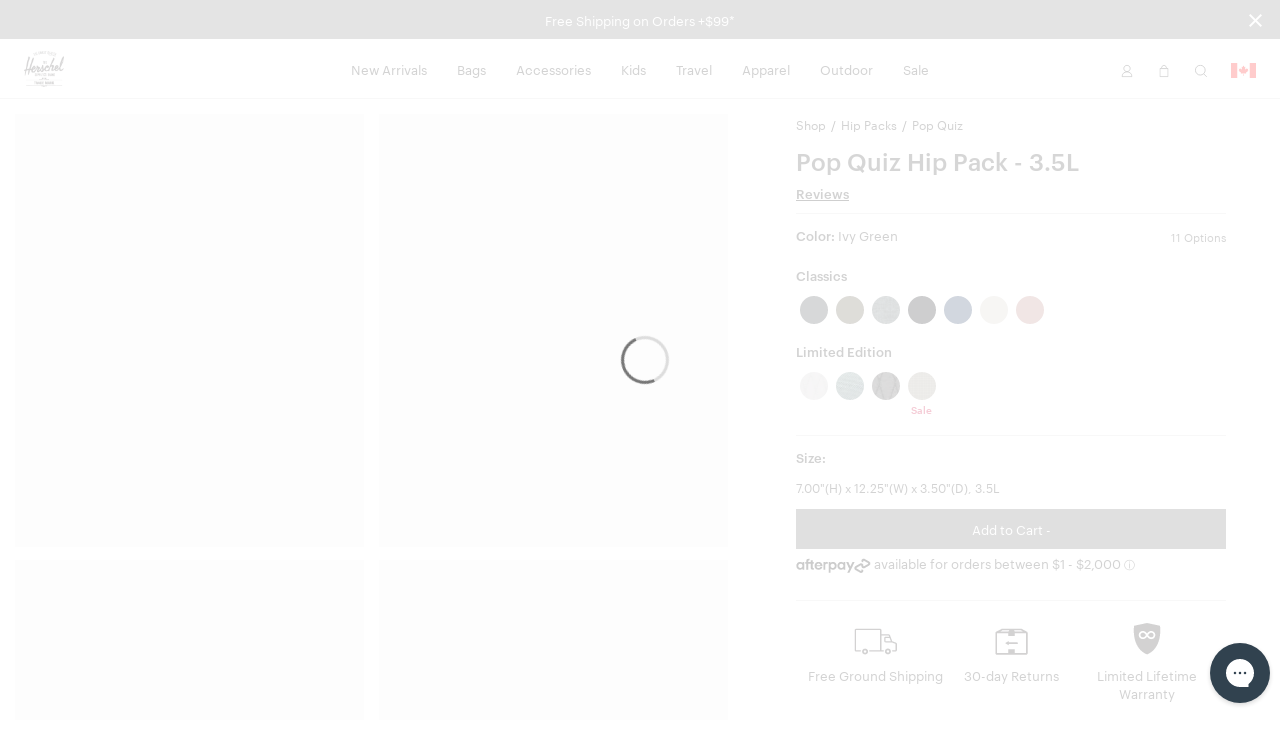

--- FILE ---
content_type: text/html; charset=UTF-8
request_url: https://herschel.ca/shop/hip-packs/pop-quiz-hip-pack?v=11406-00001-OS
body_size: 35578
content:
<!DOCTYPE html>
<html lang="en-CA" class="no-js">

<head>

<meta charset="UTF-8"/>
<title>Pop Quiz Hip Pack | Herschel Supply Company</title>
<meta http-equiv="X-UA-Compatible" content="IE=edge"/>
<meta name="viewport" content="width=device-width, initial-scale=1"/>
<link rel="canonical" href="https://herschel.ca/shop/hip-packs/pop-quiz-hip-pack"/>
<meta name="description"/>
<meta property="og:locale" content="en_CA"/>
<meta property="og:type" content="website"/>
<meta property="og:title" content="Pop Quiz Hip Pack | Herschel Supply Company"/>
<meta name="og:description"/>
<meta name="og:url" content="https://herschel.ca/shop/hip-packs/pop-quiz-hip-pack"/>
<meta property="og:site_name" content="Herschel Supply Co."/>
<meta property="article:publisher" content="https://www.facebook.com/HerschelSupply"/>
<meta property="og:image" content="https://herschel.ca/content/dam/herschel/products/11406/11406-07129-OS_01.jpg"/>
<meta name="twitter:card" content="summary"/>
<meta name="twitter:site" content="@herschelsupply"/>
<meta name="twitter:domain" content="Herschel Supply Co."/>
<meta name="twitter:creator" content="@herschelsupply"/>

<link rel="icon" type="image/x-icon" href="/etc/designs/herschel/clientlibs/global/icons/favicon.ico" sizes="16x16"/>
<link rel="icon" type="image/x-icon" href="/etc/designs/herschel/clientlibs/global/icons/favicon-32.ico" sizes="32x32"/>
<link rel="apple-touch-icon" sizes="32x32" href="/etc/designs/herschel/clientlibs/global/icons/favicon-32.png"/>
<link rel="apple-touch-icon" sizes="57x57" href="/etc/designs/herschel/clientlibs/global/icons/favicon-57.png"/>
<link rel="apple-touch-icon" sizes="72x72" href="/etc/designs/herschel/clientlibs/global/icons/favicon-72.png"/>
<link rel="apple-touch-icon" sizes="114x114" href="/etc/designs/herschel/clientlibs/global/icons/favicon-114.png"/>
<link rel="apple-touch-icon" sizes="120x120" href="/etc/designs/herschel/clientlibs/global/icons/favicon-120.png"/>
<link rel="apple-touch-icon" sizes="144x144" href="/etc/designs/herschel/clientlibs/global/icons/favicon-144.png"/>
<link rel="apple-touch-icon" sizes="152x152" href="/etc/designs/herschel/clientlibs/global/icons/favicon-152.png"/>
<link rel="apple-touch-icon" sizes="180x180" href="/etc/designs/herschel/clientlibs/global/icons/favicon-180.png"/>
<link rel="apple-touch-icon" sizes="196x196" href="/etc/designs/herschel/clientlibs/global/icons/favicon-196.png"/>



<!-- Google Tag Manager -->
<script>
    // Load the datalayer to save concurrent access to the dataLayer variable
    var dataLayer = [{
        'category': '',
        'country': 'Canada',
        'countryCode': 'CA',
        'currency': 'CAD',
        'domain': window.location.host,
        'locale': 'en-CA',
        'pageTitle': 'Pop Quiz Hip Pack | Herschel Supply Company',
        'pageType': 'product',
        'store': 'herschel_ca'
    }];

    <!-- Google Tag Manager -->
        (function(w,d,s,l,i){w[l]=w[l]||[];w[l].push({'gtm.start':
        new Date().getTime(),event:'gtm.js'});var f=d.getElementsByTagName(s)[0],
        j=d.createElement(s),dl=l!='dataLayer'?'&l='+l:'';j.async=true;j.src=
        'https://www.googletagmanager.com/gtm.js?id='+i+dl;f.parentNode.insertBefore(j,f);
    })(window,document,'script','dataLayer',"GTM-TRPHRVR");
    <!-- End Google Tag Manager -->
</script>


    
        <link rel="alternate" href="https://herschel.eu/shop/hip-packs/pop-quiz-hip-pack" hreflang="en-ie"/>
    

    
        <link rel="alternate" href="https://herschel.com/shop/hip-packs/pop-quiz-hip-pack" hreflang="en-us"/>
    

    
        <link rel="alternate" href="https://herschel.ca/shop/hip-packs/pop-quiz-hip-pack" hreflang="en-ca"/>
    

    
        <link rel="alternate" href="https://herschel.eu/shop/hip-packs/pop-quiz-hip-pack" hreflang="en-ee"/>
    

    
        <link rel="alternate" href="https://herschel.eu/shop/hip-packs/pop-quiz-hip-pack" hreflang="en-mt"/>
    

    
        <link rel="alternate" href="https://herschel.com/shop/hip-packs/pop-quiz-hip-pack" hreflang="en-mx"/>
    

    
        <link rel="alternate" href="https://herschel.eu/shop/hip-packs/pop-quiz-hip-pack" hreflang="en-gr"/>
    

    
        <link rel="alternate" href="https://herschel.it/shop/hip-packs/pop-quiz-hip-pack" hreflang="en-it"/>
    

    
        <link rel="alternate" href="https://herschel.eu/shop/hip-packs/pop-quiz-hip-pack" hreflang="en-at"/>
    

    
        <link rel="alternate" href="https://herschel.eu/shop/hip-packs/pop-quiz-hip-pack" hreflang="en-cz"/>
    

    
        <link rel="alternate" href="https://herschel.eu/shop/hip-packs/pop-quiz-hip-pack" hreflang="en-cy"/>
    

    
        <link rel="alternate" href="https://herschel.eu/shop/hip-packs/pop-quiz-hip-pack" hreflang="en-ro"/>
    

    
        <link rel="alternate" href="https://herschel.eu/shop/hip-packs/pop-quiz-hip-pack" hreflang="en-pl"/>
    

    
        <link rel="alternate" href="https://herschelsupply.de/shop/hip-packs/pop-quiz-hip-pack" hreflang="de-de"/>
    

    
        <link rel="alternate" href="https://herschel.eu/shop/hip-packs/pop-quiz-hip-pack" hreflang="en-nl"/>
    

    
        <link rel="alternate" href="https://en.herschelsupply.de/shop/hip-packs/pop-quiz-hip-pack" hreflang="en-de"/>
    

    
        <link rel="alternate" href="https://herschel.eu/shop/hip-packs/pop-quiz-hip-pack" hreflang="en-be"/>
    

    
        <link rel="alternate" href="https://herschel.eu/shop/hip-packs/pop-quiz-hip-pack" hreflang="en-fi"/>
    

    
        <link rel="alternate" href="https://herschel.eu/shop/hip-packs/pop-quiz-hip-pack" hreflang="en-bg"/>
    

    
        <link rel="alternate" href="https://herschel.eu/shop/hip-packs/pop-quiz-hip-pack" hreflang="en-pt"/>
    

    
        <link rel="alternate" href="https://herschel.eu/shop/hip-packs/pop-quiz-hip-pack" hreflang="en-dk"/>
    

    
        <link rel="alternate" href="https://herschel.eu/shop/hip-packs/pop-quiz-hip-pack" hreflang="en-lu"/>
    

    
        <link rel="alternate" href="https://herschel.eu/shop/hip-packs/pop-quiz-hip-pack" hreflang="en-lt"/>
    

    
        <link rel="alternate" href="https://fr.herschel.ca/shop/hip-packs/pop-quiz-hip-pack" hreflang="fr-ca"/>
    

    
        <link rel="alternate" href="https://herschel.eu/shop/hip-packs/pop-quiz-hip-pack" hreflang="en-hr"/>
    

    
        <link rel="alternate" href="https://herschel.eu/shop/hip-packs/pop-quiz-hip-pack" hreflang="en-lv"/>
    

    
        <link rel="alternate" href="https://herschel.eu/shop/hip-packs/pop-quiz-hip-pack" hreflang="en-hu"/>
    

    
        <link rel="alternate" href="https://en.herschelsupply.fr/shop/hip-packs/pop-quiz-hip-pack" hreflang="en-fr"/>
    

    
        <link rel="alternate" href="https://herschel.eu/shop/hip-packs/pop-quiz-hip-pack" hreflang="en-se"/>
    

    
        <link rel="alternate" href="https://herschel.eu/shop/hip-packs/pop-quiz-hip-pack" hreflang="en-si"/>
    

    
        <link rel="alternate" href="https://herschelsupply.fr/shop/hip-packs/pop-quiz-hip-pack" hreflang="fr-fr"/>
    

    
        <link rel="alternate" href="https://herschel.eu/shop/hip-packs/pop-quiz-hip-pack" hreflang="en-sk"/>
    

    
        <link rel="alternate" href="https://herschelsupplyco.co.uk/shop/hip-packs/pop-quiz-hip-pack" hreflang="en-gb"/>
    




<link rel="stylesheet" href="/etc/designs/herschel/clientlibs/global.21c9c21c25d7e8ffd93e6eff2907151d.css" type="text/css"/>



<script type="text/javascript">
    window.HSCO = window.HSCO || {};
    window.HSCO.giftCardProductImage = "";

    window.hscoData = {
        'category': '',
        'country': 'Canada',
        'countryCode': 'CA',
        'currency': 'CAD',
        'domain': window.location.host,
        'locale': 'en-CA',
        'pageTitle': 'Pop Quiz Hip Pack | Herschel Supply Company',
        'pageType': 'product',
        'store': 'herschel_ca',
        'klaviyoEnabled': 'true' == 'true',
        'klaviyoTrackingEnabled': 'true' == 'true',
        'afterPayEnabled': 'true' == 'true',
        'gwpSku': '',
        'gwpName': '',
        'gwpOrderAmount': '',
        'compareResultPage': '/shop/product-compare-result',
        'algoliaIndexName': 'prod_herschel',
        'warrantyCaptchaEnabled': 'true' == 'true',
        'newSearchEnabled': 'true' == 'true',
        'webLoggerEnabled': 'false' == 'true',
        'reviewsVendor': 'yotpo'
    };
    window.google_tag_params = {};

    window.HERSCHEL_DOMAINMAP = {"EU":"https://herschel.eu","DE":"https://herschelsupply.de","GB":"https://herschelsupplyco.co.uk","IT":"https://herschel.it","FR":"https://herschelsupply.fr","US":"https://herschel.com","CA":"https://herschel.ca"};

    window.afterPayConfig = {
        'priceSelector': '.ap-price',
        'locale': 'en-CA',
        'currency': 'CAD',
        'minMaxThreshold': {'min': 100,'max': 200000},
        'showUpperLimit': false,
        'afterpayLogoColor': 'black'
    };

    window.COMMERCE_OPTIONS = {
        country: "/content/herschel/en_CA",
        store: "herschel_ca",
        shopify: {
            domain: "shop.herschel.ca",
            storefrontAccessToken: "42aa6a0617b94f38ccf23708a008e143",
            apiVersion: "2025-04"
        }
    };

    window.loopConfig = {
        "loopUrl":"https://returns.herschel.ca/?order={1}&email={2}",
        "finalSaleEnabled": "true" == "true"
    };

    window.gtmConfig = {
        "elevarEnabled" : "true" == "true",
        "aimerceEnabled" : "false" == "true"
    };

    window.yotpoConfig = {
        appKey: "MXJsbosOI6XKJck7lM3Wg6fn2NKsU8cv3reSRPYE"
    };

    window.klaviyoConfig = {
        siteId: "QSUxVb",
        apiVersion: "2024-05-15",
        listId: "SVEUY5"
    };

    window.helpCenterConfig = {
        searchEnabled: "false" == "true"
    };
</script>


    <script type="text/javascript">
        window.ElevarDataLayer = window.ElevarDataLayer ?? [];
    </script>
    <script type="module">
        try {
            const response = await fetch("https://shopify-gtm-suite.getelevar.com/configs/a999c3cca90b9f620d1c8fdc4bc920680b05485f/config.json");
            const config = await response.json();
            const scriptUrl = config.script_src_custom_pages;
            if (scriptUrl) {
                const { handler } = await import(scriptUrl);
                await handler(config);
            }
        } catch (error) {
            console.error("Elevar Error:", error);
        }
    </script>





</head>



<body class=" bfx-price-container bfx-minicart-container ">

<script>
    var skinnyBannerEnabled = true
</script>


<noscript>
    <iframe src="https://www.googletagmanager.com/ns.html?id=GTM-TRPHRVR" height="0" width="0" style="display:none;visibility:hidden"></iframe>
</noscript>

    <a href="#regioncheck" class="accessible" data-modal="regioncheck" style="display:none;" aria-label="Select your region"></a>
    <!--			data-sly-test="true"-->
    <div id="regioncheck" class="modal modal--half region-modal regioncheck-modal text-grey4" data-modal="regioncheck" style="display: none;" data-default-region="CA" tabindex="0">
        <div class="modal__header">
            <h4 class="pull-left header-msg">Looks like you're in {}</h4>
            <button class="button h4 modal-close pull-right" aria-label="Close">
                <i class="btb bt-times"></i>
            </button>
        </div>
        <div class="modal__body">
            <div class="row">
                <div class="col-xs-12"><img src="" alt="" class="region-flag"/>
                    <a class="visit-msg h4" href="/">Visit {} site</a>
                </div>
                <div class="col-xs-7"><img src="" alt="" class="current-site-flag"/>
                    <a class="continue-msg h4" tabindex="0" role="button">Continue on current site</a>
                </div>
                
                    <div class="col-xs-5">
                        <a class="viewall-msg link--underline h4" href="/regions">View all regions</a>
                    </div>
                
            </div>
        </div>
    </div>

    <div class="h-wrapper" ng-app="hscoApp">
        
        
        

        
        




    
<script src="/etc/designs/herschel/clientlibs/vendors/jquery.e6c2415c0ace414e5153670314ce99a9.js"></script>
<script src="/etc/designs/herschel/clientlibs/vendors.dbbf1cf9fb87431721c8463d19e8c951.js"></script>
<script src="/etc/designs/herschel/clientlibs/components/skinny-banner.79231f80b2d6bb28b0a5e18af76cfdfe.js"></script>




<div class="skinny-banner-container " data-banner-id="06/01/2026 06:17:52">
  <div class="skinny-carousel ">
    
      <div class="skinny-slide">
        

        
          <div class="no-href">
            <p class="event">Free Shipping on Orders +$99*
              
            </p>
          </div>
        

      </div>
    
    
    
    
    
  </div>
  <button aria-label="Close announcement bar" class="btb bt-times close-skinny">
  </button>

</div>
<script>
  function getSkinnyCookie() {
    var key = 'skinnyCookie';
    var keyValue = document.cookie.match('(^|;) ?' + key + '=([^;]*)(;|$)');
    return keyValue ? decodeURIComponent(keyValue[2]) : null;
  }
  function getSkinnyId() {
    return document.querySelector(".skinny-banner-container").getAttribute('data-banner-id');
  }
  var skinnyCookie = getSkinnyCookie();
  var skinnyId = getSkinnyId();
  if (document.querySelector('.skinny-slide') && (!skinnyCookie || skinnyCookie != skinnyId)) {
    document.querySelector(".skinny-banner-container").classList.add('open');
    document.body.classList.add('skinny-banner-open');
    setTimeout(function() {
      document.body.classList.add('skinny-banner-loaded');
    }, 1);
  }
</script>
        

        
            
            




    
    
    



    
<script src="/etc/designs/herschel/clientlibs/angular.1c6485b894aa3ba9e9d177c3027dacdc.js"></script>




    
<script src="/etc/designs/herschel/clientlibs/components/checkout-angular.eb912537a0e08aff1466badf4f50234c.js"></script>





    <header class="header w2-header ">


  <!-- TODO LM delete inline CSS next sprint -->

  <div class="accessibility-statement" style="
     clip: rect(1px, 1px, 1px, 1px);
     clip-path: inset(50%);
     height: 1px;
     width: 1px;
     margin: -1px;
     overflow: hidden;
     padding: 0;
     position: absolute;
   ">
    <a class="clickable header-nav-link" style="position:static; width:auto; height:auto;" href="/website-accessibility">Website Accessibility</a>
  </div>
    <nav class="header__nav">
        <div class="header__menu-item header__menu-item--logo">
            <a class="header__logo" href="/" aria-label="Go to Herschel homepage"></a>
        </div>
        <div class="header__menu-item header__menu-item--nav tablet-hide">
            <ul class="header-list">
                <li class="header-menu section">
<!-- Header -->

  
  
  
  <a class="header-nav-link " href="/shop/collections/new-arrivals">New Arrivals</a>
  <a data-modal="r738895770" class="hidden open-header-nav-modal" tabindex="0" role="button">New Arrivals</a>

  
  <div class="modal header-nav-modal nav-modal-has-image " data-modal="r738895770" tabindex="0">
    <div class="nav-modal-container">
      
      <div class="nav-modal-container-column">
        <ul>
          <li class="nav-product-header"><h4>Categories</h4>
</li>
          <li>
            <ul>
              <li><a href="/shop/collections/new-arrivals/bags">Bags</a></li>
              
            
              <li><a href="/shop/collections/new-arrivals/travel">Travel</a></li>
              
            
              <li><a href="/shop/collections/new-arrivals/apparel">Apparel</a></li>
              
            
              <li><a href="/shop/collections/new-arrivals/accessories">Accessories</a></li>
              
            
              <li><a href="/shop/collections/new-arrivals/little-herschel">Little Herschel</a></li>
              
            
              <li><a href="/shop/collections/new-arrivals">Shop All</a></li>
              
            </ul>
          </li>
        </ul>
      </div>
    
      
      <div class="nav-modal-container-column">
        <ul>
          <li class="nav-product-header"><h4>Featured</h4>
</li>
          <li>
            <ul>
              <li><a href="/shop/collections/wet-weather">Wet Weather</a></li>
              
            
              <li><a href="/shop/collections/quilted">Quilted</a></li>
              
            
              <li><a href="/shop/collections/foundation">Foundation</a></li>
              
            
              <li><a href="/shop/collections/tech-backpacks-and-duffles">Tech Division</a></li>
              
            
              <li><a href="/shop/collections/lego">Herschel x LEGO® Collection</a></li>
              
            
              <li><a href="/shop/collections/best-sellers">Best Sellers</a></li>
              
            
              <li><a href="/shop/welltravelled/luggage/hard-shell">Heritage Hardshell</a></li>
              
            </ul>
          </li>
        </ul>
      </div>
    </div>

    
    <div class="nav-modal-image">
      
        <a href="/shop/collections/realtree">
          <img src="/content/dam/herschel/lifestyle/2026-s1/campaigns/realtree/nav-tiles/D-26-S1-Realtree-Nav_Tile.jpg.sthumbnails.original.webp" alt="A Herschel Classic XL™ Backpack in APX™ Camo hanging off the back of an office chair"/>
          <p class="h4 menu--link light">
            Herschel x Realtree®
            
          </p>
        </a>
      
    </div>
  </div>

<!-- Footer -->

</li>
<li class="header-menu section">
<!-- Header -->

  
  
  
  <a class="header-nav-link " href="/shop/bags">Bags</a>
  <a data-modal="r830332972" class="hidden open-header-nav-modal" tabindex="0" role="button">Bags</a>

  
  <div class="modal header-nav-modal nav-modal-has-image " data-modal="r830332972" tabindex="0">
    <div class="nav-modal-container">
      
      <div class="nav-modal-container-column">
        <ul>
          <li class="nav-product-header"><h4>Categories</h4>
</li>
          <li>
            <ul>
              <li><a href="/shop/backpacks">Backpacks</a></li>
              
            
              <li><a href="/shop/duffles">Duffles</a></li>
              
            
              <li><a href="/shop/totes">Totes</a></li>
              
            
              <li><a href="/shop/hip-packs">Hip Packs</a></li>
              
            
              <li><a href="/shop/messengers">Messengers</a></li>
              
            
              <li><a href="/shop/crossbodies">Crossbodies &amp; Slings</a></li>
              
            
              <li><a href="/shop/insulated">Cooler Bags</a></li>
              
            
              <li><a href="/shop/bags">Shop All</a></li>
              
            </ul>
          </li>
        </ul>
      </div>
    
      
      <div class="nav-modal-container-column">
        <ul>
          <li class="nav-product-header"><h4>Featured</h4>
</li>
          <li>
            <ul>
              <li><a href="/shop/collections/wet-weather">Wet Weather</a></li>
              
            
              <li><a href="/shop/collections/foundation">Foundation</a></li>
              
            
              <li><a href="/shop/collections/quilted">Quilted</a></li>
              
            
              <li><a href="/shop/collections/tech-backpacks-and-duffles">Tech Division</a></li>
              
            
              <li><a href="/shop/collections/lego">Herschel x LEGO® Collection</a></li>
              
            
              <li><a href="/shop/collections/new-arrivals">New Arrivals</a></li>
              
            
              <li><a href="/shop/welltravelled/travel-system">Travel System</a></li>
              
            
              <li><a href="/shop/collections/best-sellers">Bestsellers</a></li>
              
            
              <li><a href="/shop/hard-shells/herschel-heritage-hardshell-pro-large-carry-on">Heritage Hardshell Pro</a></li>
              
            </ul>
          </li>
        </ul>
      </div>
    </div>

    
    <div class="nav-modal-image">
      
        <a>
          <img src="/content/dam/herschel/lifestyle/2026-s1/campaigns/new-year-mindset/nav/D-26-S1-New-Year-Nav_Tile-01.jpg.sthumbnails.original.webp" alt="A photo of the woman holding a black maia weekender duffle over her shoulder"/>
          <p class="h4 menu--link light">
            
            
          </p>
        </a>
      
    </div>
  </div>

<!-- Footer -->

</li>
<li class="header-menu section">
<!-- Header -->

  
  
  
  <a class="header-nav-link " href="/shop/accessories">Accessories</a>
  <a data-modal="r1635778671" class="hidden open-header-nav-modal" tabindex="0" role="button">Accessories</a>

  
  <div class="modal header-nav-modal nav-modal-has-image " data-modal="r1635778671" tabindex="0">
    <div class="nav-modal-container">
      
      <div class="nav-modal-container-column">
        <ul>
          <li class="nav-product-header"><h4>Categories</h4></li>
          <li>
            <ul>
              <li><a href="/shop/tech-sleeves">Laptop Sleeves</a></li>
              
            
              <li><a href="/shop/specialty/lunch-boxes">Lunch Boxes</a></li>
              
            
              <li><a href="/shop/pouches/pencil-cases">Pencil Cases</a></li>
              
            
              <li><a href="/shop/hip-packs">Hip Packs</a></li>
              
            
              <li><a href="/shop/specialty/bag-charms">Bag Charms</a></li>
              
            
              <li><a href="/shop/crossbodies">Crossbodies &amp; Slings</a></li>
              
            
              <li><a href="/shop/wallets">Wallets</a></li>
              
            
              <li><a href="/shop/headwear">Headwear</a></li>
              
            
              <li><a href="/shop/welltravelled/travel-accessories">Travel Accessories</a></li>
              
            
              <li><a href="/shop/pouches">Pouches</a></li>
              
            
              <li><a href="/shop/drinkware">Water Bottles</a></li>
              
            
              <li><a href="/shop/accessories">Shop All</a></li>
              
            </ul>
          </li>
        </ul>
      </div>
    
      
      <div class="nav-modal-container-column">
        <ul>
          <li class="nav-product-header"><h4>Featured</h4>
</li>
          <li>
            <ul>
              <li><a href="/shop/collections/wet-weather">Wet Weather</a></li>
              
            
              <li><a href="/shop/collections/foundation">Foundation</a></li>
              
            
              <li><a href="/shop/collections/quilted">Quilted</a></li>
              
            
              <li><a href="/shop/collections/lego">Herschel x LEGO® Collection</a></li>
              
            
              <li><a href="/shop/collections/tech-backpacks-and-duffles">Tech Division</a></li>
              
            
              <li><a href="/shop/hard-shells/herschel-heritage-hardshell-pro-large-carry-on">Heritage Hardshell Pro</a></li>
              
            
              <li><a href="/shop/welltravelled/travel-system">Travel System</a></li>
              
            
              <li><a href="/shop/collections/new-arrivals">New Arrivals</a></li>
              
            
              <li><a href="/shop/collections/best-sellers">Bestsellers</a></li>
              
            </ul>
          </li>
        </ul>
      </div>
    </div>

    
    <div class="nav-modal-image">
      
        <a>
          <img src="/content/dam/herschel/lifestyle/2024-s3/D-24-S3-Accessories-Nav_Tile-01..jpg.sthumbnails.original.webp" alt="a pile of full kyoto packing cubes sit in a cart at a laundromat"/>
          <p class="h4 menu--link light">
            
            
          </p>
        </a>
      
    </div>
  </div>

<!-- Footer -->

</li>
<li class="header-menu section">
<!-- Header -->

  
  
  
  <a class="header-nav-link " href="/shop/kids">Kids</a>
  <a data-modal="r1837129328" class="hidden open-header-nav-modal" tabindex="0" role="button">Kids</a>

  
  <div class="modal header-nav-modal nav-modal-has-image " data-modal="r1837129328" tabindex="0">
    <div class="nav-modal-container">
      
      <div class="nav-modal-container-column">
        <ul>
          <li class="nav-product-header"><h4>Categories</h4></li>
          <li>
            <ul>
              <li><a href="/shop/kids/backpacks">Backpacks</a></li>
              
            
              <li><a href="/shop/specialty/lunch-boxes">Lunch Boxes</a></li>
              
            
              <li><a href="/shop/pouches/pencil-cases">Pencil Cases</a></li>
              
            
              <li><a href="/shop/kids/headwear">Headwear</a></li>
              
            
              <li><a href="/shop/kids/hip-packs-crossbodies">Hip Packs/Crossbodies</a></li>
              
            
              <li><a href="/shop/duffles/herschel-classic-duffle-little-herschel">Duffles</a></li>
              
            
              <li><a href="/shop/kids/diaper-bags">Diaper Bags</a></li>
              
            
              <li><a href="/shop/kids/apparel">Apparel</a></li>
              
            
              <li><a href="/shop/kids">Shop All</a></li>
              
            </ul>
          </li>
        </ul>
      </div>
    
      
      <div class="nav-modal-container-column">
        <ul>
          <li class="nav-product-header"><h4>Featured</h4>
</li>
          <li>
            <ul>
              <li><a href="/shop/kids/baby">Baby (ages 0-2)</a></li>
              
            
              <li><a href="/shop/kids/kids">Kids (ages 3-7)</a></li>
              
            
              <li><a href="/shop/kids/youth">Youth (ages 8-12)</a></li>
              
            </ul>
          </li>
        </ul>
      </div>
    </div>

    
    <div class="nav-modal-image">
      
        <a>
          <img src="/content/dam/herschel/lifestyle/2023-s3/new-classics/nav-tiles/D-S3-23-New-Classics-Nav-Tile-Little-Herschel-2.jpg.sthumbnails.original.webp" alt="a child stands in front of a white background with a black heritage youth backpack on "/>
          <p class="h4 menu--link light">
            
            
          </p>
        </a>
      
    </div>
  </div>

<!-- Footer -->

</li>
<li class="header-menu section">
<!-- Header -->

  
  
  
  <a class="header-nav-link " href="/shop/welltravelled">Travel</a>
  <a data-modal="r1931790718" class="hidden open-header-nav-modal" tabindex="0" role="button">Travel</a>

  
  <div class="modal header-nav-modal nav-modal-has-image " data-modal="r1931790718" tabindex="0">
    <div class="nav-modal-container">
      
      <div class="nav-modal-container-column">
        <ul>
          <li class="nav-product-header"><h4>Categories</h4>
</li>
          <li>
            <ul>
              <li><a href="/shop/welltravelled/luggage/hard-shell">Hardshell Luggage</a></li>
              
            
              <li><a href="/shop/welltravelled/luggage/soft-shell">Softshell Luggage</a></li>
              
            
              <li><a href="/shop/welltravelled/luggage/hybrid">Hybrid-Shell Luggage</a></li>
              
            
              <li><a href="/shop/outdoor/luggage">Outdoor Rollers</a></li>
              
            
              <li><a href="/shop/welltravelled/travel-duffles">Travel Duffle Bags</a></li>
              
            
              <li><a href="/shop/welltravelled/trolley-sleeve-bags">Trolley Sleeve Bags</a></li>
              
            
              <li><a href="/shop/welltravelled/travel-accessories/toiletry-kits">Toiletry Kits</a></li>
              
            
              <li><a href="/shop/welltravelled/travel-accessories">Travel Accessories</a></li>
              
            
              <li><a href="/shop/organizers/kyoto-packing-cubes">Packing Cubes</a></li>
              
            
              <li><a href="/shop/welltravelled">Shop All</a></li>
              
            </ul>
          </li>
        </ul>
      </div>
    
      
      <div class="nav-modal-container-column">
        <ul>
          <li class="nav-product-header"><h4>Featured</h4>
</li>
          <li>
            <ul>
              <li><a href="/shop/collections/wet-weather">Wet Weather</a></li>
              
            
              <li><a href="/shop/collections/foundation">Foundation</a></li>
              
            
              <li><a href="/shop/collections/quilted">Quilted</a></li>
              
            
              <li><a href="/shop/collections/lego">Herschel x LEGO® Collection</a></li>
              
            
              <li><a href="/shop/collections/tech-backpacks-and-duffles">Tech Division</a></li>
              
            
              <li><a href="/shop/welltravelled/travel-system">Travel System</a></li>
              
            
              <li><a href="/shop/hard-shells/herschel-heritage-hardshell-pro-large-carry-on">Heritage Hardshell Pro</a></li>
              
            
              <li><a href="/shop/collections/best-sellers">Bestsellers</a></li>
              
            
              <li><a href="/shop/collections/new-arrivals">New Arrivals</a></li>
              
            </ul>
          </li>
        </ul>
      </div>
    </div>

    
    <div class="nav-modal-image">
      
        <a>
          <img src="/content/dam/herschel/lifestyle/2025-s1/campaigns/travel/nav-tiles/D-25-S1-Travel-Nav_Tile.jpg.sthumbnails.original.webp" alt="a heritage hardshell suitcase with a novel duffle on it sits in front of a building"/>
          <p class="h4 menu--link light">
            
            
          </p>
        </a>
      
    </div>
  </div>

<!-- Footer -->

</li>
<li class="header-menu section">
<!-- Header -->

  
  
  
  <a class="header-nav-link " href="/shop/apparel">Apparel</a>
  <a data-modal="r1006430133" class="hidden open-header-nav-modal" tabindex="0" role="button">Apparel</a>

  
  <div class="modal header-nav-modal nav-modal-has-image " data-modal="r1006430133" tabindex="0">
    <div class="nav-modal-container">
      
      <div class="nav-modal-container-column">
        <ul>
          <li class="nav-product-header"><h4>Men's</h4></li>
          <li>
            <ul>
              <li><a href="/shop/mens/tees-tshirts">Tees</a></li>
              
            
              <li><a href="/shop/mens/button-shirts-flannel-oxford">Shirts</a></li>
              
            
              <li><a href="/shop/mens/sweats">Sweats</a></li>
              
            
              <li><a href="/shop/mens/outerwear">Jackets</a></li>
              
            
              <li><a href="/shop/mens/rainwear">Rainwear</a></li>
              
            
              <li><a href="/shop/mens/bottoms">Bottoms</a></li>
              
            
              <li><a href="/shop/headwear">Headwear</a></li>
              
            
              <li><a href="/shop/specialty/classic-fit-crew-sock">Socks</a></li>
              
            
              <li><a href="/shop/mens/all">Shop All</a></li>
              
            </ul>
          </li>
        </ul>
      </div>
    
      
      <div class="nav-modal-container-column">
        <ul>
          <li class="nav-product-header"><h4>Women's</h4></li>
          <li>
            <ul>
              <li><a href="/shop/womens/tees-tshirts">Tees</a></li>
              
            
              <li><a href="/shop/womens/sweats">Sweats</a></li>
              
            
              <li><a href="/shop/womens/outerwear">Jackets</a></li>
              
            
              <li><a href="/shop/womens/rainwear">Rainwear</a></li>
              
            
              <li><a href="/shop/womens/bottoms">Bottoms</a></li>
              
            
              <li><a href="/shop/headwear">Headwear</a></li>
              
            
              <li><a href="/shop/specialty/classic-fit-crew-sock">Socks</a></li>
              
            
              <li><a href="/shop/womens/all">Shop All</a></li>
              
            </ul>
          </li>
        </ul>
      </div>
    </div>

    
    <div class="nav-modal-image">
      
        <a>
          <img src="/content/dam/herschel/lifestyle/2024-s1/campaigns/lookbook/nav-tiles/D-24-S1-Spring2024_Lookbook-Nav_Tile-02.jpg.sthumbnails.original.webp" alt="a man in a black classic hoodie sits on top of an old CRT tv"/>
          <p class="h4 menu--link light">
            
            
          </p>
        </a>
      
    </div>
  </div>

<!-- Footer -->

</li>
<li class="header-menu section">
<!-- Header -->

  
  
  
  <a class="header-nav-link " href="/shop/collections/outdoor">Outdoor</a>
  <a data-modal="r1419592517" class="hidden open-header-nav-modal" tabindex="0" role="button">Outdoor</a>

  
  <div class="modal header-nav-modal nav-modal-has-image " data-modal="r1419592517" tabindex="0">
    <div class="nav-modal-container">
      
      <div class="nav-modal-container-column">
        <ul>
          <li class="nav-product-header"><h4>Categories</h4>
</li>
          <li>
            <ul>
              <li><a href="/shop/outdoor/backpacks">Backpacks</a></li>
              
            
              <li><a href="/shop/outdoor/duffles">Duffles</a></li>
              
            
              <li><a href="/shop/outdoor/luggage">Luggage &amp; Rollers</a></li>
              
            
              <li><a href="/shop/outdoor/dry-bags">Dry Bags</a></li>
              
            
              <li><a href="/shop/outdoor/surf">Surf</a></li>
              
            
              <li><a href="/shop/outdoor/totes">Totes</a></li>
              
            
              <li><a href="/shop/outdoor/accessories">Hip Packs</a></li>
              
            
              <li><a href="/shop/outdoor/apparel/mens">Men&#39;s Apparel</a></li>
              
            
              <li><a href="/shop/outdoor/apparel/womens">Women&#39;s Apparel</a></li>
              
            
              <li><a href="/shop/outdoor">Shop All</a></li>
              
            </ul>
          </li>
        </ul>
      </div>
    
      
      <div class="nav-modal-container-column">
        <ul>
          <li class="nav-product-header"><h4>Activities</h4></li>
          <li>
            <ul>
              <li><a href="/shop/outdoor?activity=herschel%3Aproduct%2Factivity%2Fwater">Water</a></li>
              
            
              <li><a href="/shop/outdoor?activity=herschel%3Aproduct%2Factivity%2Fsnow">Snow</a></li>
              
            
              <li><a href="/shop/outdoor?activity=herschel%3Aproduct%2Factivity%2Ftrail">Trail</a></li>
              
            
              <li><a href="/shop/outdoor?activity=herschel%3Aproduct%2Factivity%2Ftravel">Travel</a></li>
              
            </ul>
          </li>
        </ul>
      </div>
    </div>

    
    <div class="nav-modal-image">
      
        <a>
          <img src="/content/dam/herschel/lifestyle/2025-s3/campaigns/outdoor-moonbeam/nav-tiles/D-25-S3-Outdoor-Moonbeam-NAVTILE-02.jpg.sthumbnails.original.webp" alt="The All Season Backpack in Moonbeam on the snowy ground"/>
          <p class="h4 menu--link light">
            
            
          </p>
        </a>
      
    </div>
  </div>

<!-- Footer -->

</li>
<li class="header-menu section">
<!-- Header -->

  
  
  
  <a class="header-nav-link " href="/shop/collections/sale">Sale</a>
  <a data-modal="r1347277346" class="hidden open-header-nav-modal" tabindex="0" role="button">Sale</a>

  
  <div class="modal header-nav-modal nav-modal-has-image " data-modal="r1347277346" tabindex="0">
    <div class="nav-modal-container">
      
      <div class="nav-modal-container-column">
        <ul>
          <li class="nav-product-header"><h4>Categories</h4>
</li>
          <li>
            <ul>
              <li><a href="/shop/collections/sale/bags">Bags</a></li>
              
            
              <li><a href="/shop/collections/sale/travel">Travel</a></li>
              
            
              <li><a href="/shop/collections/sale/headwear">Headwear</a></li>
              
            
              <li><a href="/shop/collections/sale/apparel">Apparel</a></li>
              
            
              <li><a href="/shop/collections/sale/accessories">Accessories</a></li>
              
            
              <li><a href="/shop/collections/sale/little-herschel">Little Herschel</a></li>
              
            
              <li><a href="/shop/collections/sale/last-chance">Last Chance</a></li>
              
            
              <li><a href="/shop/collections/sale">Shop All</a></li>
              
            </ul>
          </li>
        </ul>
      </div>
    </div>

    
    <div class="nav-modal-image">
      
        <a>
          <img src="/content/dam/herschel/lifestyle/2024-s1/campaigns/lookbook/nav-tiles/D-24-S1-Spring2024_Lookbook-Nav_Tile-Sale.jpg.sthumbnails.original.webp" alt="A wacky waving inflatable arm tube man standing in front of a carnival"/>
          <p class="h4 menu--link light">
            
            
          </p>
        </a>
      
    </div>
  </div>

<!-- Footer -->

</li>


            </ul>
        </div>
        <div class="header__menu-item header__menu-item--icons">
          <a data-modal="account" class="header__menu-link header__menu-link--icons clickable tablet-hide" tabindex="0" role="button" aria-label="Account">
            <i class="w2-icon w2-user header__nav-icon" title="Account"></i>
            <i class="w2-icon w2-close header__close-icon" title="Close"></i>
          </a>

           <div class="modal modal-screen-takeover sign-in-listener " data-modal="account">
                <div class="account-mini-modal no-arrow">
                    <div class="item hide-signed-in">
                        <a href="/shop/account"><i class="w2-icon w2-user"></i> Sign in</a>
                    </div>
                    <div class="item hide-signed-out">
                        <a href="/shop/account"><i class="w2-icon w2-orders"></i> Orders</a>
                    </div>
                    <div class="item hide-signed-out">
                        <a href="/shop/account"><i class="w2-icon w2-settings"></i> Account</a>
                    </div>
                    <div class="item hide-signed-out">
                        <a class="hsco-account-signout clickable" tabindex="0" role="button"><i class="w2-icon w2-close"></i> Sign out</a>
                    </div>
                </div>
            </div>

          <a data-modal="cart" class="header__menu-link header__menu-link--icons accessible" tabindex="0" role="button" aria-label="Cart">
            <i class="w2-icon w2-shopping-cart header__nav-icon" title="Cart"></i>
            <i class="w2-icon w2-close header__close-icon" title="Close"></i>
            <sup></sup>
          </a>

          <a data-modal="search" class="header__menu-link header__menu-link--icons accessible" tabindex="0" role="button" aria-label="Search">
            <i class="w2-icon w2-search header__nav-icon" title="Search"></i>
            <i class="w2-icon w2-close header__close-icon hide-close-icon" title="Close"></i>
          </a>

          <div class="header__menu-link header__menu-link--icons">
            <span class="region-selector region-selector-component">


<a href="#region-modal" class="link-hover--underline accessible" data-modal="region"> <span class="sm-hide">Change Region: </span><span class="region-selected">
<span class="sm-hide">Canada </span><img src="/content/dam/herschel/flags/CA.svg" alt="Canada" class="region-flag"/></span>
</a>

</span>

        </div>

          
            <a data-modal="mobile" class="header__menu-link header__menu-link--icons lg-hide header__hamburger" href="#" aria-label="Menu">
                <span></span>
            </a>
          
        </div>
    </nav>


</header>




<div class="modal modal-screen-takeover lg-hide sign-in-listener " data-modal="mobile">
  <div class="back-button-container">
      <i class="btb bt-md bt-arrow-left"></i>
  </div>
  <div class="modal__mobile_container">
      <ul class="header-list">
          <li class="header-menu section">
<section>
	<a class="clickable section-link " href="/shop/collections/new-arrivals">New Arrivals
	</a>
	<ul class="department-container">
		<li class="department">
		<ul>
			<li class="department-title"><h4>Categories</h4>
</li>
			
				<li class="sub-category"><a href="/shop/collections/new-arrivals/bags">Bags</a></li>
				
			
				<li class="sub-category"><a href="/shop/collections/new-arrivals/travel">Travel</a></li>
				
			
				<li class="sub-category"><a href="/shop/collections/new-arrivals/apparel">Apparel</a></li>
				
			
				<li class="sub-category"><a href="/shop/collections/new-arrivals/accessories">Accessories</a></li>
				
			
				<li class="sub-category"><a href="/shop/collections/new-arrivals/little-herschel">Little Herschel</a></li>
				
			
				<li class="sub-category"><a href="/shop/collections/new-arrivals">Shop All</a></li>
				
			
		</ul>
		</li>
	
		<li class="department">
		<ul>
			<li class="department-title"><h4>Featured</h4>
</li>
			
				<li class="sub-category"><a href="/shop/collections/wet-weather">Wet Weather</a></li>
				
			
				<li class="sub-category"><a href="/shop/collections/quilted">Quilted</a></li>
				
			
				<li class="sub-category"><a href="/shop/collections/foundation">Foundation</a></li>
				
			
				<li class="sub-category"><a href="/shop/collections/tech-backpacks-and-duffles">Tech Division</a></li>
				
			
				<li class="sub-category"><a href="/shop/collections/lego">Herschel x LEGO® Collection</a></li>
				
			
				<li class="sub-category"><a href="/shop/collections/best-sellers">Best Sellers</a></li>
				
			
				<li class="sub-category"><a href="/shop/welltravelled/luggage/hard-shell">Heritage Hardshell</a></li>
				
			
		</ul>
		</li>
	</ul>
</section>
</li>
<li class="header-menu section">
<section>
	<a class="clickable section-link " href="/shop/bags">Bags
	</a>
	<ul class="department-container">
		<li class="department">
		<ul>
			<li class="department-title"><h4>Categories</h4>
</li>
			
				<li class="sub-category"><a href="/shop/backpacks">Backpacks</a></li>
				
			
				<li class="sub-category"><a href="/shop/duffles">Duffles</a></li>
				
			
				<li class="sub-category"><a href="/shop/totes">Totes</a></li>
				
			
				<li class="sub-category"><a href="/shop/hip-packs">Hip Packs</a></li>
				
			
				<li class="sub-category"><a href="/shop/messengers">Messengers</a></li>
				
			
				<li class="sub-category"><a href="/shop/crossbodies">Crossbodies &amp; Slings</a></li>
				
			
				<li class="sub-category"><a href="/shop/insulated">Cooler Bags</a></li>
				
			
				<li class="sub-category"><a href="/shop/bags">Shop All</a></li>
				
			
		</ul>
		</li>
	
		<li class="department">
		<ul>
			<li class="department-title"><h4>Featured</h4>
</li>
			
				<li class="sub-category"><a href="/shop/collections/wet-weather">Wet Weather</a></li>
				
			
				<li class="sub-category"><a href="/shop/collections/foundation">Foundation</a></li>
				
			
				<li class="sub-category"><a href="/shop/collections/quilted">Quilted</a></li>
				
			
				<li class="sub-category"><a href="/shop/collections/tech-backpacks-and-duffles">Tech Division</a></li>
				
			
				<li class="sub-category"><a href="/shop/collections/lego">Herschel x LEGO® Collection</a></li>
				
			
				<li class="sub-category"><a href="/shop/collections/new-arrivals">New Arrivals</a></li>
				
			
				<li class="sub-category"><a href="/shop/welltravelled/travel-system">Travel System</a></li>
				
			
				<li class="sub-category"><a href="/shop/collections/best-sellers">Bestsellers</a></li>
				
			
				<li class="sub-category"><a href="/shop/hard-shells/herschel-heritage-hardshell-pro-large-carry-on">Heritage Hardshell Pro</a></li>
				
			
		</ul>
		</li>
	</ul>
</section>
</li>
<li class="header-menu section">
<section>
	<a class="clickable section-link " href="/shop/accessories">Accessories
	</a>
	<ul class="department-container">
		<li class="department">
		<ul>
			<li class="department-title"><h4>Categories</h4></li>
			
				<li class="sub-category"><a href="/shop/tech-sleeves">Laptop Sleeves</a></li>
				
			
				<li class="sub-category"><a href="/shop/specialty/lunch-boxes">Lunch Boxes</a></li>
				
			
				<li class="sub-category"><a href="/shop/pouches/pencil-cases">Pencil Cases</a></li>
				
			
				<li class="sub-category"><a href="/shop/hip-packs">Hip Packs</a></li>
				
			
				<li class="sub-category"><a href="/shop/specialty/bag-charms">Bag Charms</a></li>
				
			
				<li class="sub-category"><a href="/shop/crossbodies">Crossbodies &amp; Slings</a></li>
				
			
				<li class="sub-category"><a href="/shop/wallets">Wallets</a></li>
				
			
				<li class="sub-category"><a href="/shop/headwear">Headwear</a></li>
				
			
				<li class="sub-category"><a href="/shop/welltravelled/travel-accessories">Travel Accessories</a></li>
				
			
				<li class="sub-category"><a href="/shop/pouches">Pouches</a></li>
				
			
				<li class="sub-category"><a href="/shop/drinkware">Water Bottles</a></li>
				
			
				<li class="sub-category"><a href="/shop/accessories">Shop All</a></li>
				
			
		</ul>
		</li>
	
		<li class="department">
		<ul>
			<li class="department-title"><h4>Featured</h4>
</li>
			
				<li class="sub-category"><a href="/shop/collections/wet-weather">Wet Weather</a></li>
				
			
				<li class="sub-category"><a href="/shop/collections/foundation">Foundation</a></li>
				
			
				<li class="sub-category"><a href="/shop/collections/quilted">Quilted</a></li>
				
			
				<li class="sub-category"><a href="/shop/collections/lego">Herschel x LEGO® Collection</a></li>
				
			
				<li class="sub-category"><a href="/shop/collections/tech-backpacks-and-duffles">Tech Division</a></li>
				
			
				<li class="sub-category"><a href="/shop/hard-shells/herschel-heritage-hardshell-pro-large-carry-on">Heritage Hardshell Pro</a></li>
				
			
				<li class="sub-category"><a href="/shop/welltravelled/travel-system">Travel System</a></li>
				
			
				<li class="sub-category"><a href="/shop/collections/new-arrivals">New Arrivals</a></li>
				
			
				<li class="sub-category"><a href="/shop/collections/best-sellers">Bestsellers</a></li>
				
			
		</ul>
		</li>
	</ul>
</section>
</li>
<li class="header-menu section">
<section>
	<a class="clickable section-link " href="/shop/kids">Kids
	</a>
	<ul class="department-container">
		<li class="department">
		<ul>
			<li class="department-title"><h4>Categories</h4></li>
			
				<li class="sub-category"><a href="/shop/kids/backpacks">Backpacks</a></li>
				
			
				<li class="sub-category"><a href="/shop/specialty/lunch-boxes">Lunch Boxes</a></li>
				
			
				<li class="sub-category"><a href="/shop/pouches/pencil-cases">Pencil Cases</a></li>
				
			
				<li class="sub-category"><a href="/shop/kids/headwear">Headwear</a></li>
				
			
				<li class="sub-category"><a href="/shop/kids/hip-packs-crossbodies">Hip Packs/Crossbodies</a></li>
				
			
				<li class="sub-category"><a href="/shop/duffles/herschel-classic-duffle-little-herschel">Duffles</a></li>
				
			
				<li class="sub-category"><a href="/shop/kids/diaper-bags">Diaper Bags</a></li>
				
			
				<li class="sub-category"><a href="/shop/kids/apparel">Apparel</a></li>
				
			
				<li class="sub-category"><a href="/shop/kids">Shop All</a></li>
				
			
		</ul>
		</li>
	
		<li class="department">
		<ul>
			<li class="department-title"><h4>Featured</h4>
</li>
			
				<li class="sub-category"><a href="/shop/kids/baby">Baby (ages 0-2)</a></li>
				
			
				<li class="sub-category"><a href="/shop/kids/kids">Kids (ages 3-7)</a></li>
				
			
				<li class="sub-category"><a href="/shop/kids/youth">Youth (ages 8-12)</a></li>
				
			
		</ul>
		</li>
	</ul>
</section>
</li>
<li class="header-menu section">
<section>
	<a class="clickable section-link " href="/shop/welltravelled">Travel
	</a>
	<ul class="department-container">
		<li class="department">
		<ul>
			<li class="department-title"><h4>Categories</h4>
</li>
			
				<li class="sub-category"><a href="/shop/welltravelled/luggage/hard-shell">Hardshell Luggage</a></li>
				
			
				<li class="sub-category"><a href="/shop/welltravelled/luggage/soft-shell">Softshell Luggage</a></li>
				
			
				<li class="sub-category"><a href="/shop/welltravelled/luggage/hybrid">Hybrid-Shell Luggage</a></li>
				
			
				<li class="sub-category"><a href="/shop/outdoor/luggage">Outdoor Rollers</a></li>
				
			
				<li class="sub-category"><a href="/shop/welltravelled/travel-duffles">Travel Duffle Bags</a></li>
				
			
				<li class="sub-category"><a href="/shop/welltravelled/trolley-sleeve-bags">Trolley Sleeve Bags</a></li>
				
			
				<li class="sub-category"><a href="/shop/welltravelled/travel-accessories/toiletry-kits">Toiletry Kits</a></li>
				
			
				<li class="sub-category"><a href="/shop/welltravelled/travel-accessories">Travel Accessories</a></li>
				
			
				<li class="sub-category"><a href="/shop/organizers/kyoto-packing-cubes">Packing Cubes</a></li>
				
			
				<li class="sub-category"><a href="/shop/welltravelled">Shop All</a></li>
				
			
		</ul>
		</li>
	
		<li class="department">
		<ul>
			<li class="department-title"><h4>Featured</h4>
</li>
			
				<li class="sub-category"><a href="/shop/collections/wet-weather">Wet Weather</a></li>
				
			
				<li class="sub-category"><a href="/shop/collections/foundation">Foundation</a></li>
				
			
				<li class="sub-category"><a href="/shop/collections/quilted">Quilted</a></li>
				
			
				<li class="sub-category"><a href="/shop/collections/lego">Herschel x LEGO® Collection</a></li>
				
			
				<li class="sub-category"><a href="/shop/collections/tech-backpacks-and-duffles">Tech Division</a></li>
				
			
				<li class="sub-category"><a href="/shop/welltravelled/travel-system">Travel System</a></li>
				
			
				<li class="sub-category"><a href="/shop/hard-shells/herschel-heritage-hardshell-pro-large-carry-on">Heritage Hardshell Pro</a></li>
				
			
				<li class="sub-category"><a href="/shop/collections/best-sellers">Bestsellers</a></li>
				
			
				<li class="sub-category"><a href="/shop/collections/new-arrivals">New Arrivals</a></li>
				
			
		</ul>
		</li>
	</ul>
</section>
</li>
<li class="header-menu section">
<section>
	<a class="clickable section-link " href="/shop/apparel">Apparel
	</a>
	<ul class="department-container">
		<li class="department">
		<ul>
			<li class="department-title"><h4>Men's</h4></li>
			
				<li class="sub-category"><a href="/shop/mens/tees-tshirts">Tees</a></li>
				
			
				<li class="sub-category"><a href="/shop/mens/button-shirts-flannel-oxford">Shirts</a></li>
				
			
				<li class="sub-category"><a href="/shop/mens/sweats">Sweats</a></li>
				
			
				<li class="sub-category"><a href="/shop/mens/outerwear">Jackets</a></li>
				
			
				<li class="sub-category"><a href="/shop/mens/rainwear">Rainwear</a></li>
				
			
				<li class="sub-category"><a href="/shop/mens/bottoms">Bottoms</a></li>
				
			
				<li class="sub-category"><a href="/shop/headwear">Headwear</a></li>
				
			
				<li class="sub-category"><a href="/shop/specialty/classic-fit-crew-sock">Socks</a></li>
				
			
				<li class="sub-category"><a href="/shop/mens/all">Shop All</a></li>
				
			
		</ul>
		</li>
	
		<li class="department">
		<ul>
			<li class="department-title"><h4>Women's</h4></li>
			
				<li class="sub-category"><a href="/shop/womens/tees-tshirts">Tees</a></li>
				
			
				<li class="sub-category"><a href="/shop/womens/sweats">Sweats</a></li>
				
			
				<li class="sub-category"><a href="/shop/womens/outerwear">Jackets</a></li>
				
			
				<li class="sub-category"><a href="/shop/womens/rainwear">Rainwear</a></li>
				
			
				<li class="sub-category"><a href="/shop/womens/bottoms">Bottoms</a></li>
				
			
				<li class="sub-category"><a href="/shop/headwear">Headwear</a></li>
				
			
				<li class="sub-category"><a href="/shop/specialty/classic-fit-crew-sock">Socks</a></li>
				
			
				<li class="sub-category"><a href="/shop/womens/all">Shop All</a></li>
				
			
		</ul>
		</li>
	</ul>
</section>
</li>
<li class="header-menu section">
<section>
	<a class="clickable section-link " href="/shop/collections/outdoor">Outdoor
	</a>
	<ul class="department-container">
		<li class="department">
		<ul>
			<li class="department-title"><h4>Categories</h4>
</li>
			
				<li class="sub-category"><a href="/shop/outdoor/backpacks">Backpacks</a></li>
				
			
				<li class="sub-category"><a href="/shop/outdoor/duffles">Duffles</a></li>
				
			
				<li class="sub-category"><a href="/shop/outdoor/luggage">Luggage &amp; Rollers</a></li>
				
			
				<li class="sub-category"><a href="/shop/outdoor/dry-bags">Dry Bags</a></li>
				
			
				<li class="sub-category"><a href="/shop/outdoor/surf">Surf</a></li>
				
			
				<li class="sub-category"><a href="/shop/outdoor/totes">Totes</a></li>
				
			
				<li class="sub-category"><a href="/shop/outdoor/accessories">Hip Packs</a></li>
				
			
				<li class="sub-category"><a href="/shop/outdoor/apparel/mens">Men&#39;s Apparel</a></li>
				
			
				<li class="sub-category"><a href="/shop/outdoor/apparel/womens">Women&#39;s Apparel</a></li>
				
			
				<li class="sub-category"><a href="/shop/outdoor">Shop All</a></li>
				
			
		</ul>
		</li>
	
		<li class="department">
		<ul>
			<li class="department-title"><h4>Activities</h4></li>
			
				<li class="sub-category"><a href="/shop/outdoor?activity=herschel%3Aproduct%2Factivity%2Fwater">Water</a></li>
				
			
				<li class="sub-category"><a href="/shop/outdoor?activity=herschel%3Aproduct%2Factivity%2Fsnow">Snow</a></li>
				
			
				<li class="sub-category"><a href="/shop/outdoor?activity=herschel%3Aproduct%2Factivity%2Ftrail">Trail</a></li>
				
			
				<li class="sub-category"><a href="/shop/outdoor?activity=herschel%3Aproduct%2Factivity%2Ftravel">Travel</a></li>
				
			
		</ul>
		</li>
	</ul>
</section>
</li>
<li class="header-menu section">
<section>
	<a class="clickable section-link " href="/shop/collections/sale">Sale
	</a>
	<ul class="department-container">
		<li class="department">
		<ul>
			<li class="department-title"><h4>Categories</h4>
</li>
			
				<li class="sub-category"><a href="/shop/collections/sale/bags">Bags</a></li>
				
			
				<li class="sub-category"><a href="/shop/collections/sale/travel">Travel</a></li>
				
			
				<li class="sub-category"><a href="/shop/collections/sale/headwear">Headwear</a></li>
				
			
				<li class="sub-category"><a href="/shop/collections/sale/apparel">Apparel</a></li>
				
			
				<li class="sub-category"><a href="/shop/collections/sale/accessories">Accessories</a></li>
				
			
				<li class="sub-category"><a href="/shop/collections/sale/little-herschel">Little Herschel</a></li>
				
			
				<li class="sub-category"><a href="/shop/collections/sale/last-chance">Last Chance</a></li>
				
			
				<li class="sub-category"><a href="/shop/collections/sale">Shop All</a></li>
				
			
		</ul>
		</li>
	</ul>
</section>
</li>


      </ul>
    <section class="m-t-3 h2m">
      <a class="clickable section-link" tabindex="0" role="button">Account</a>
      <ul>
        <li><a class="hide-signed-in" href="/shop/account">Sign in</a></li>
        <li><a class="hide-signed-out" href="/shop/account">Orders</a></li>
        <li><a class="hide-signed-out" href="/shop/account">Account</a></li>
        <li><a class="hide-signed-out hsco-account-signout clickable" tabindex="0" role="button">Sign out</a></li>
      </ul>
    </section>
  </div>
</div>

<div class="modal modal--full modal--expanding search-results-modal modal-screen-takeover new-search-bar " data-modal="search" data-modal-type="search">
    <!-- Change the search page according to the country flag -->
    
        <!-- This is the new search modal which will be featuring suggestions along with the products -->



    
<script src="/etc/designs/herschel/clientlibs/components/new-search.fbab09664f04a1871e1a4ba33ab23e3c.js"></script>



<script>
    var productSearchResult = {"success":true,"results":[{"noProductFound":false,"algoliaQueryID":"16ed4dc7f01b337f5088ad16492b884a","products":[{"path":"/shop/backpacks/kaslo-daypack-tech?v=11289-00001-OS&showSales=0","title":"Kaslo Daypack | Tech - 20L","image":"/content/dam/herschel/products/11289/11289-00001-OS_01.jpg","price":"160.00","category":"Backpacks","colors":5,"sale":false,"algoliaObjectID":"11289-00001-OS","colorOrOptions":"colors","analytics":{"name":"Kaslo Daypack | Tech - 20L","category":"Backpacks","sku":"11289-00001-OS","shopifyProductId":"7960870715638","shopifyVariantId":"45004485394678","variantName":"Black","compareAtPrice":160,"price":160}},{"path":"/shop/backpacks/kaslo-backpack-tech?v=11288-00001-OS&showSales=0","title":"Kaslo Backpack | Tech - 30L","image":"/content/dam/herschel/products/11288/11288-00001-OS_01.jpg","price":"180.00","category":"Backpacks","colors":4,"sale":false,"algoliaObjectID":"11288-00001-OS","colorOrOptions":"colors","analytics":{"name":"Kaslo Backpack | Tech - 30L","category":"Backpacks","sku":"11288-00001-OS","shopifyProductId":"7960870682870","shopifyVariantId":"45004485165302","variantName":"Black","compareAtPrice":180,"price":180}},{"path":"/shop/backpacks/classic-backpack-xl?v=11546-00001-OS&showSales=0","title":"Herschel Classic™ Backpack | XL - 30L","image":"/content/dam/herschel/products/11546/11546-00001-OS_01.jpg","price":"80.00","category":"Backpacks","colors":6,"sale":false,"algoliaObjectID":"11546-00001-OS","colorOrOptions":"colors","analytics":{"name":"Herschel Classic™ Backpack | XL - 30L","category":"Backpacks","sku":"11546-00001-OS","shopifyProductId":"8640667779318","shopifyVariantId":"46681712591094","variantName":"Black","compareAtPrice":80,"price":80}},{"path":"/shop/backpacks/classic-backpack?v=11544-00001-OS&showSales=0","title":"Herschel Classic™ Backpack - 26L","image":"/content/dam/herschel/products/11544/11544-00001-OS_01.jpg","price":"70.00","category":"Backpacks","colors":5,"sale":false,"algoliaObjectID":"11544-00001-OS","colorOrOptions":"colors","analytics":{"name":"Herschel Classic™ Backpack - 26L","category":"Backpacks","sku":"11544-00001-OS","shopifyProductId":"8640667615478","shopifyVariantId":"46681711902966","variantName":"Black","compareAtPrice":70,"price":70}}],"suggestions":[{"title":"backpack","link":""},{"title":"wallet","link":""},{"title":"lego","link":""},{"title":"tote","link":""},{"title":"beanie","link":""}]}]}
</script>
<!-- Using angular to get this form populated -->
<section class="new-search-section" ng-controller="NewSearchController as $ctrl">
    <form name="searchForm" class="new-search-modal" role="search" ng-submit="$ctrl.onSubmit(searchForm)">
        <!-- Just being added in case the filter fails to get the country page-->
        <div class="new-search-field-and-icon-container">
            <div class="input-field-container">
                <input type="hidden" ng-model="formData.countryPage" name="countryPage" value="/content/herschel/en_CA"/>        
                <a class="new-search-input-field-container" data-modal="search">
                    <input autocomplete="off" ng-model="formData.query" ng-change="$ctrl.searchAndPopulate(searchForm)" ng-model-options="{ debounce: 300 }" type="text" name="query" placeholder="Search" class="header__search h3 js-search-query-input" aria-label="Search" id="new-search-input-box"/>
                    <i class="w2-icon w2-search header__nav-icon" title="Search"></i>                
                </a>
            </div>
            <div class="close-icon-container">
                <i class="w2-icon w2-close header__close-icon accessible" title="Close" tabindex="0"></i>
            </div>            
        </div>
        <div class="search-results">
            <section class="search-suggestions-help">
                <div class="search-suggested-items">
                    <div class="search-header" id="suggested-items-label">
                        <h3>Suggested</h3>
                    </div>
                    <div class="query-suggestions">
                        <ul>
                            <li class="suggestion-link accessible" data-override-link="{{suggestion.link}}" ng-repeat="suggestion in $ctrl.suggestions" tabindex="0">{{suggestion.title}}</li>
                        </ul>
                    </div>
                </div>
                <div class="search-help-items">
                    <div class="search-header" id="content-items-label">
                        <h3>From our Help Center</h3>
                    </div>
                    <div class="query-contents">
                        <ul>
                            <li class="content-link accessible" data-content-url="{{content.url}}" ng-repeat="content in $ctrl.contents" tabindex="0">
                                {{content.title}}
                            </li>
                        </ul>
                    </div>
                </div>
            </section>
            <section class="search-products">
                <div class="search-header" id="interested-items-label">
                    <h3>You might be interested in...</h3>
                </div>
                <div class="query-products">
                    <div class="search-product-card accessible" data-product-path="{{product.path}}" data-shop-product-id="{{product.analytics.shopifyProductId}}" data-variant-id="{{product.analytics.shopifyVariantId}}" data-price="{{product.analytics.price}}" data-list-price="{{product.analytics.compareAtPrice}}" data-insights-object-id="{{product.algoliaObjectID}}" data-insights-position="{{$index+1}}" data-insights-query-id="{{$ctrl.algoliaQueryID}}" ng-repeat="product in $ctrl.products" tabindex="0">
                        <div class="product-image-container">
                            <img class="product-image" ng-src="{{product.image}}.sthumbnails.300.375.webp" alt="{{product.title}}"/>
                        </div>
                        <div class="product-details">
                            <span class="product-name">{{product.title}}</span>
                            <span class="hsco-set-currency price">{{product.price}}</span>
                            <span class="product-color">
                            {{product.colors}} {{product.colorOrOptions}}
                        </span>
                        </div>
                    </div>
                </div>
            </section>
        </div>
    </form>
</section>

    
    
</div>

<div class="modal modal--third hsco-cart upsell-drawer modal-screen-takeover" ng-controller="LegacyCartAdapter as $ctrl" data-modal="cart" data-modal-type="third" tabindex="0">
    <script type="text/ng-template" id="/login-form.tpl">
<a class="close-button" ng-click="$ctrl.onClose()" aria-label="close popup" tabindex="0" role="button"><img alt="close popup" src="/etc/designs/herschel/clientlibs/global/images/close.svg"/></a>
<form ng-hide="$ctrl.forgotPassword" class="form form-styles" name="loginForm" ng-submit="loginForm.$valid&&$ctrl.login(loginForm)" novalidate>
    <div class="form-group">
        <label class="h5" for="loginForm_email">Email Address</label>
        <div ng-class="{failed:loginForm.$submitted&&loginForm.email.$invalid || $ctrl.loginFailed || $ctrl.loginError || loginForm.$submitted&&loginForm.email.$error.invalidCharacters}" class="error-wrapper">
            <input type="email" placeholder="" autocomplete="username email" id="loginForm_email" name="email" ng-model="email" required latin-character-validator=""/>
            <div class="invalid-form-error-message red-error" ng-show="$ctrl.loginFailed&&!loginForm.email.$invalid&&!loginForm.email.$error.invalidCharacters">
                Incorrect email or password</div>
            <div class="invalid-form-error-message red-error" ng-show="$ctrl.loginError">
                Could not sign in at this time</div>
            <div class="invalid-form-error-message red-error" ng-show="$ctrl.disabledUser">
                Account has been locked because of too many login attempts, please contact Customer Service</div>
            <div class="red-error" ng-show="loginForm.$submitted&&loginForm.email.$error.invalidCharacters">
                Field contains non-latin characters</div>
            <div class="red-error" ng-show="loginForm.$submitted&&loginForm.email.$invalid&&!loginForm.email.$error.invalidCharacters">
                Please enter a valid email address</div>
        </div>
    </div>

    <div class="form-group m-b-2">
        <label class="h5" for="loginForm_password">Password</label>
        <div ng-class="{failed:loginForm.$submitted&&loginForm.password.$invalid}" class="error-wrapper">
            <input type="password" placeholder="" autocomplete="off" id="loginForm_password" name="password" ng-model="password" required/>
            <div class="red-error" ng-show="loginForm.$submitted&&loginForm.password.$invalid">Please enter a value</div>
        </div>
    </div>
    <div class="red-error js-invalid-captcha-error hidden">Something went wrong. Please try again after some time</div>
    <div class="checkout-forgot">
        <a class="link--underline" ng-click="$ctrl.forgotPassword=true">Forgot your password?</a>
    </div>
    
    <button type="submit" class="button button--dark">Login and Proceed</button>
</form>
<div class="hsco-forgot-password-form" ng-show="$ctrl.forgotPassword">
    <p class="m-b-2">Forgot your password? Enter your email address and we will send you a new one.</p>
    <form class="form form-styles" name="forgotForm" ng-submit="forgotForm.$valid&&$ctrl.resetPassword(forgotForm.email.$modelValue)" novalidate>
        <div class="form-group error-wrapper m-b-2">
            <div class="red-error" ng-show="$ctrl.forgotFailed">
                Unable to retrieve that email
            </div>
            <label class="h5" for="forgotForm_password">Email Address</label>
            <div ng-class="{failed:forgotForm.$submitted&&forgotForm.email.$invalid || forgotForm.$submitted&&forgotForm.email.$error.invalidCharacters}" class="error-wrapper">
                <input type="email" placeholder="" id="forgotForm_password" name="email" ng-model="email" required latin-character-validator=""/>
                <div class="red-error" ng-show="forgotForm.$submitted&&forgotForm.email.$error.invalidCharacters">
                    Field contains non-latin characters</div>
                <div class="red-error" ng-show="forgotForm.$submitted&&forgotForm.email.$invalid&&!forgotForm.email.$error.invalidCharacters">
                    Please enter a valid email address</div>
            </div>
        </div>
        <p class="">
            <i class="btb m-b-2 bt-arrow-left"></i><a class="link--underline m-b-2" ng-click="$ctrl.forgotPassword=false">Return to login</a>
        </p>
        <button type="submit" class="button button--dark">Reset Password</button>
    </form>
</div></script>
    <script type="text/ng-template" id="/guest-form.tpl"><a class="close-button" ng-click="$ctrl.onClose()" aria-label="close popup" tabindex="0" role="button"><img alt="close popup" src="/etc/designs/herschel/clientlibs/global/images/close.svg"/></a>
<form class="form form--grey form-styles" name="addEmailForm" ng-hide="$ctrl.registered||$ctrl.registerFormEnabled" ng-submit="addEmailForm.$valid&&$ctrl.addEmail(addEmailForm.newemail.$modelValue)" novalidate>
    <h3 class="m-b-2">Guest Checkout</h3>
    <div class="form-group m-b-2">
        <label class="h4" for="addEmailForm_newemail">Email Address</label>
        <div ng-class="{failed:$ctrl.addEmailError || (registerCheck||addEmailForm.$submitted)&&(addEmailForm.newemail.$invalid||addEmailForm.newemail.$error.invalidCharacters)}" class="error-wrapper">
            <input type="email" placeholder="" ng-model="newemail" id="addEmailForm_newemail" name="newemail" required latin-character-validator=""/>
            <div class="red-error" ng-show="(registerCheck||addEmailForm.$submitted)&&addEmailForm.newemail.$error.invalidCharacters">
                Field contains non-latin characters</div>
            <div class="red-error" ng-show="(registerCheck||addEmailForm.$submitted)&&addEmailForm.newemail.$invalid&&!addEmailForm.newemail.$error.invalidCharacters">
                Please enter a valid email address</div>
            <div class="red-error" ng-show="$ctrl.addEmailError">Could not add email at this time</div>
        </div>
    </div>
    <div class="row">
        <div class="col-xs-6">
            <p class="form-button-checkbox form-button-checkbox--block m-t-0">
                <label for="hsco-newsletter">Sign-Up for Newsletter
                    <input type="checkbox" name="hsco-newsletter" id="hsco-newsletter" class="" ng-model="$ctrl.newsletter"/>
                    <span class="checkbox-checkmark circle"></span>
                </label>
            </p>
        </div>
        <div class="col-xs-6">
            <p class="form-button-checkbox form-button-checkbox--block m-t-0" ng-hide="$ctrl.disallowRegistration">
                <label for="hsco-register-anonymous">Create Account
                    <input type="checkbox" name="hsco-register-anonymous" id="hsco-register-anonymous" class="" ng-model="registerCheck" ng-click="$ctrl.registerFormEnabled=$ctrl.registerFormEnabled&&registerCheck"/>
                    <span class="checkbox-checkmark"></span>
                </label>
            </p>
        </div>
    </div>
    <div>
        <button class="button button--dark continue-as-guest" type="submit" ng-show="!registerCheck">
            Continue as Guest
        </button>
    </div>
    <div>
        <button type="button" class="button button--dark continue-as-guest" ng-show="registerCheck" ng-click="$ctrl.openRegisterForm(addEmailForm)">
            Continue
        </button>
    </div>
</form>
<div ng-show="$ctrl.registerFormEnabled">
    <div class="h-register">

        <h3 class="m-b-2">Create your Account</h3>

        <form class="form form--grey form-styles" name="registerForm" ng-submit="registerForm.$valid&&$ctrl.register(registerForm)" novalidate>
            <div class="row" ng-show="$ctrl.registerFailed||$ctrl.registerError">
                <div class="col-md-6">
                    <div class="form-group">
                        <div class="error-wrapper" ng-show="$ctrl.registerFailed">
                            <div class="red-error">Account already exists.</div>
                        </div>
                        <div class="error-wrapper" ng-show="$ctrl.registerError">
                            <div class="red-error">Could not create account at this time</div>
                        </div>
                    </div>
                </div>
            </div>
            <input type="hidden" placeholder="" ng-model="newemail" name="newemail" value="{{addEmailForm.newemail.$modelValue}}"/>

            <div class="form-group">
                <div ng-class="{failed:registerForm.$submitted&&registerForm.firstName.$error.required || registerForm.$submitted&&registerForm.firstName.$error.invalidCharacters}" class="error-wrapper">
                    <label for="registerForm_firstName">First Name</label>
                    <input id="registerForm_firstName" type="text" placeholder="" name="firstName" ng-model="$ctrl.registerFormData.firstName" required latin-character-validator="{{$ctrl.countryCode}}"/>
                    <div class="red-error" ng-show="registerForm.$submitted&&registerForm.firstName.$error.required">Please
                        enter a value</div>
                    <div class="red-error" ng-show="registerForm.$submitted&&registerForm.firstName.$error.invalidCharacters">
                        Field contains non-latin characters</div>
                </div>
            </div>

            <div class="form-group">
                <div ng-class="{failed:registerForm.$submitted&&registerForm.lastName.$error.required || registerForm.$submitted&&registerForm.lastName.$error.invalidCharacters}" class="error-wrapper">
                    <label for="registerForm_lastName">Last Name</label>
                    <input id="registerForm_lastName" type="text" placeholder="" name="lastName" ng-model="$ctrl.registerFormData.lastName" required latin-character-validator="{{$ctrl.countryCode}}"/>
                    <div class="red-error" ng-show="registerForm.$submitted&&registerForm.lastName.$error.required">Please
                        enter a value</div>
                    <div class="red-error" ng-show="registerForm.$submitted&&registerForm.lastName.$error.invalidCharacters">
                        Field contains non-latin characters</div>
                </div>
            </div>

            <div class="form-group">
                <div ng-class="{failed:registerForm.$submitted&&registerForm.password.$error.required || registerForm.$submitted&&registerForm.password.$error.minlength}" class="error-wrapper">
                    <label for="registerForm_password">Password</label>
                    <input id="registerForm_password" type="password" placeholder="" name="password" autocomplete="off" ng-model="$ctrl.registerFormData.password" ng-minlength="8" required/>
                    <div class="red-error" ng-show="registerForm.$submitted&&registerForm.password.$error.required">Please
                        enter a value</div>
                    <div class="red-error" ng-show="registerForm.$submitted&&registerForm.password.$error.minlength">
                        Password should have 8 characters or more</div>
                </div>
            </div>
            <div class="form-group">
                <div ng-class="{failed:registerForm.$submitted&&registerForm.confirmPassword.$error.required || $ctrl.notMatchingPasswords(registerForm)&&!registerForm.confirmPassword.$error.required}" class="error-wrapper">
                    <label for="registerForm_confirmPassword">Confirm Password</label>
                    <input id="registerForm_confirmPassword" type="password" placeholder="" name="confirmPassword" autocomplete="off" ng-model="$ctrl.registerFormData.confirmPassword" required/>
                    <div class="red-error" ng-show="registerForm.$submitted&&registerForm.confirmPassword.$error.required">
                        Please enter a value</div>
                    <div class="red-error" ng-show="$ctrl.notMatchingPasswords(registerForm)&&!registerForm.confirmPassword.$error.required">
                        Passwords must match</div>
                </div>
            </div>
            <div class="form-group">
                <p class="text-copy3 text-left m-y-0">
                    <a class="link--underline" ng-click="$ctrl.registerFormEnabled=false;$ctrl.registerFailed=false;$ctrl.registerError=false">
                        Go Back
                    </a>
                </p>
                <button class="button button--dark" type="submit">
                    Create Account
                </button>
            </div>
        </form>
    </div>
</div></script>
    <div class="modal__inner">
        <div class="modal__top">
            <button class="btn-close modal-close clickable">
                <i class="btm bt-times"></i>
            </button>
            <!-- If cart is empty -->
            <div class="hsco-cart-empty" style="display: none;">
                <div class="h3 m-b-3 m-t-3">Your cart is empty.</div>
                <div class="text-cta">
                    <a href="/">Browse our Collections</a>
                </div>
            </div>
            

            
            <div class="m-b-2 m-t-2 hsco-cart-full md-hide lg-hide">Cart: <span class="js-cart-count"></span> items</div>
            

            <div class="hsco-cart-item-view"></div>
        </div>
        <div class="modal__center">
            <h3 class="gwp hidden">Gift With Purchase</h3>
            <div id="js-gwp-message" class="hidden"></div>
        </div>

        
            <script>
                window.upsellProducts = [{"category":"Default","priority":10,"title":"Warm up with Herschel Supply Headwear","description":"Signature beanies for cold weather.","products":[{"sku":"1065-0001-OS","imageUrl":"/content/dam/herschel/products/1065/1065-0001-OS_01.jpg","title":"Elmer Beanie","color":"Black","priceDisplay":"30.00","shopifyProductId":"7978168320246","shopifyVariantId":"44933349900534"},{"sku":"1001-0001-OS","imageUrl":"/content/dam/herschel/products/1001/1001-0001-OS_01.jpg","title":"Abbott Beanie","color":"Black","priceDisplay":"30.00","shopifyProductId":"7960873206006","shopifyVariantId":"44870945243382"},{"sku":"50595-06726-OS","imageUrl":"/content/dam/herschel/products/50595/50595-06726-OS_01.jpg","title":"Douglas Station Beanie","color":"Vintage White","priceDisplay":"35.00","shopifyProductId":"9036423397622","shopifyVariantId":"48273534255350"},{"sku":"50233-05905-OS","imageUrl":"/content/dam/herschel/products/50233/50233-05905-OS_01.jpg","title":"Blakely Beanie","color":"Light Taupe","priceDisplay":"11.99","shopifyProductId":"7960873697526","shopifyVariantId":"45099290820854"}]},{"category":"Luggage","priority":3,"title":"Build Your Travel System","description":"Get ready for your next trip with these accessories.","products":[{"sku":"11292-04044-OS","imageUrl":"/content/dam/herschel/products/11292/11292-04044-OS_01.jpg","title":"Burrard Organizer | Tech - 2.6L","color":"Ash Rose Tonal","priceDisplay":"65.00","shopifyProductId":"7960870813942","shopifyVariantId":"45867375886582"},{"sku":"30064-04281-OS","imageUrl":"/content/dam/herschel/products/30064/30064-04281-OS_01.jpg","title":"Chapter Travel Kit - 5L","color":"Ivy Green","priceDisplay":"50.00","shopifyProductId":"7948354748662","shopifyVariantId":"44799251251446"},{"sku":"30097-07129-OS","imageUrl":"/content/dam/herschel/products/30097/30097-07129-OS_01.jpg","title":"Kyoto Packing Cubes","color":"Woodland Camo/Black Label","priceDisplay":"60.00","shopifyProductId":"8445814636790","shopifyVariantId":"49017866715382"},{"sku":"30111-06722-OS","imageUrl":"/content/dam/herschel/products/30111/30111-06722-OS_01.jpg","title":"Luggage Belt","color":"Tangerine Tango","priceDisplay":"30.00","shopifyProductId":"8869110120694","shopifyVariantId":"49017866780918"}]},{"category":"Soft Shells","priority":3,"title":"Build Your Travel System","description":"Get ready for your next trip with these accessories.","products":[{"sku":"11292-04044-OS","imageUrl":"/content/dam/herschel/products/11292/11292-04044-OS_01.jpg","title":"Burrard Organizer | Tech - 2.6L","color":"Ash Rose Tonal","priceDisplay":"65.00","shopifyProductId":"7960870813942","shopifyVariantId":"45867375886582"},{"sku":"30064-04281-OS","imageUrl":"/content/dam/herschel/products/30064/30064-04281-OS_01.jpg","title":"Chapter Travel Kit - 5L","color":"Ivy Green","priceDisplay":"50.00","shopifyProductId":"7948354748662","shopifyVariantId":"44799251251446"},{"sku":"30097-07129-OS","imageUrl":"/content/dam/herschel/products/30097/30097-07129-OS_01.jpg","title":"Kyoto Packing Cubes","color":"Woodland Camo/Black Label","priceDisplay":"60.00","shopifyProductId":"8445814636790","shopifyVariantId":"49017866715382"},{"sku":"30111-06722-OS","imageUrl":"/content/dam/herschel/products/30111/30111-06722-OS_01.jpg","title":"Luggage Belt","color":"Tangerine Tango","priceDisplay":"30.00","shopifyProductId":"8869110120694","shopifyVariantId":"49017866780918"}]},{"category":"Backpacks","priority":2,"title":"Stand out from the crowd","description":"Customize your bag with Herschel Bag Charms","products":[{"sku":"80025-08008-OS","imageUrl":"/content/dam/herschel/products/80025/80025-08008-OS_01.jpg","title":"Herschel Taxi Bag Charm","color":"Taxi","priceDisplay":"8.00","shopifyProductId":"9157531304182","shopifyVariantId":"49039050735862"},null,null]},{"category":"Totes","priority":7,"title":"Stand out from the crowd","description":"Customize your bag with Herschel Bag Charms","products":[{"sku":"80025-08008-OS","imageUrl":"/content/dam/herschel/products/80025/80025-08008-OS_01.jpg","title":"Herschel Taxi Bag Charm","color":"Taxi","priceDisplay":"8.00","shopifyProductId":"9157531304182","shopifyVariantId":"49039050735862"},null,null]},{"category":"Crossbodies","priority":8,"title":"Stand out from the crowd","description":"Customize your bag with Herschel Bag Charms","products":[{"sku":"80025-08008-OS","imageUrl":"/content/dam/herschel/products/80025/80025-08008-OS_01.jpg","title":"Herschel Taxi Bag Charm","color":"Taxi","priceDisplay":"8.00","shopifyProductId":"9157531304182","shopifyVariantId":"49039050735862"},null,null]},{"category":"Duffles","priority":4,"title":"Build Your Travel System","description":"Get ready for your next trip with these accessories.","products":[{"sku":"11461-05881-OS","imageUrl":"/content/dam/herschel/products/11461/11461-05881-OS_01.jpg","title":"Portland Tote | Herschel Packable - 23.7L","color":"Black Tonal","priceDisplay":"50.00","shopifyProductId":"8445814178038","shopifyVariantId":"49017864618230"},{"sku":"30063-05881-OS","imageUrl":"/content/dam/herschel/products/30063/30063-05881-OS_01.jpg","title":"Chapter Travel Kit | Small - 3L","color":"Black Tonal","priceDisplay":"40.00","shopifyProductId":"7948354715894","shopifyVariantId":"44799250465014"},{"sku":"11292-04044-OS","imageUrl":"/content/dam/herschel/products/11292/11292-04044-OS_01.jpg","title":"Burrard Organizer | Tech - 2.6L","color":"Ash Rose Tonal","priceDisplay":"65.00","shopifyProductId":"7960870813942","shopifyVariantId":"45867375886582"},{"sku":"30097-07129-OS","imageUrl":"/content/dam/herschel/products/30097/30097-07129-OS_01.jpg","title":"Kyoto Packing Cubes","color":"Woodland Camo/Black Label","priceDisplay":"60.00","shopifyProductId":"8445814636790","shopifyVariantId":"49017866715382"}]},{"category":"Jackets","priority":8,"title":"Warm up with Herschel Supply Headwear","description":"Signature beanies for cold weather.","products":[{"sku":"1225-0686-OS","imageUrl":"/content/dam/herschel/products/1225/1225-0686-OS_01.jpg","title":"Elmer Beanie | Shallow","color":"Ash Rose","priceDisplay":"11.99","shopifyProductId":"7978169041142","shopifyVariantId":"44933355634934"},{"sku":"50370-00032-OS","imageUrl":"/content/dam/herschel/products/50370/50370-00032-OS_01.jpg","title":"Elmer Camo Beanie","color":"Woodland Camo","priceDisplay":"35.00","shopifyProductId":"8869110546678","shopifyVariantId":"47336743370998"},{"sku":"50540-02945-OS","imageUrl":"/content/dam/herschel/products/50540/50540-02945-OS_01.jpg","title":"Sapporo Fleece Beanie","color":"Pineneedle","priceDisplay":"40.00","shopifyProductId":"8869112152310","shopifyVariantId":"47336752120054"},{"sku":"1234-0001-OS","imageUrl":"/content/dam/herschel/products/1234/1234-0001-OS_01.jpg","title":"Elmer Beanie | Toddler (2-4 Years)","color":"Black","priceDisplay":"16.99","shopifyProductId":"7947269832950","shopifyVariantId":"44794555498742"}]},{"category":"Tops","priority":9,"title":"Warm up with Herschel Supply Headwear","description":"Signature beanies for cold weather.","products":[{"sku":"1065-0001-OS","imageUrl":"/content/dam/herschel/products/1065/1065-0001-OS_01.jpg","title":"Elmer Beanie","color":"Black","priceDisplay":"30.00","shopifyProductId":"7978168320246","shopifyVariantId":"44933349900534"},{"sku":"50234-05936-OS","imageUrl":"/content/dam/herschel/products/50234/50234-05936-OS_01.jpg","title":"Boucle Beanie","color":"Whitecap Gray","priceDisplay":"26.99","shopifyProductId":"7960873730294","shopifyVariantId":"45099291050230"},{"sku":"50635-05643-OS","imageUrl":"/content/dam/herschel/products/50635/50635-05643-OS_01.jpg","title":"Douglas Beanie","color":"Gargoyle","priceDisplay":"20.99","shopifyProductId":"9036503089398","shopifyVariantId":"48274028298486"},{"sku":"50598-06726-OS","imageUrl":"/content/dam/herschel/products/50598/50598-06726-OS_01.jpg","title":"Rowan Pennant Beanie","color":"Vintage White","priceDisplay":"20.99","shopifyProductId":"9036423495926","shopifyVariantId":"48273534714102"}]},{"category":"Realtree","priority":2,"title":"Realtree® in Focus.","description":"Herschel x Realtree® accessories in APX™ camo","products":[{"sku":"30159-07175-OS","imageUrl":"/content/dam/herschel/products/30159/30159-07175-OS_01.jpg","title":"Realtree® Roy Wallet","color":"Realtree APX™ Camo","priceDisplay":"45.00","shopifyProductId":"9240633344246","shopifyVariantId":"49799896858870"},{"sku":"30158-07175-OS","imageUrl":"/content/dam/herschel/products/30158/30158-07175-OS_01.jpg","title":"Realtree® Charlie Cardholder","color":"Realtree APX™ Camo","priceDisplay":"40.00","shopifyProductId":"9240633016566","shopifyVariantId":"49799896170742"},{"sku":"30162-07175-OS","imageUrl":"/content/dam/herschel/products/30162/30162-07175-OS_01.jpg","title":"Realtree® Chapter Travel Kit - 5L","color":"Realtree APX™ Camo","priceDisplay":"55.00","shopifyProductId":"9240634622198","shopifyVariantId":"49799901282550"},{"sku":"30161-07175-OS","imageUrl":"/content/dam/herschel/products/30161/30161-07175-OS_01.jpg","title":"Realtree® Anchor 15-16 Inch Sleeve","color":"Realtree APX™ Camo","priceDisplay":"65.00","shopifyProductId":"9240634228982","shopifyVariantId":"49799899906294"}]}]
            </script>
            <div id="upsell-cart-modal" ng-controller="UpsellCartController as $uctrl">
    <div class="upsell-container">
        <h3 class="upsell">{{$uctrl.chosenUpsell.title}}</h3>
        <div>{{$uctrl.chosenUpsell.description}}</div>
        <div class="upsell-inner-container">
            <div ng-repeat="product in $uctrl.chosenUpsell.products" class="upsell-item">
                <div class="upsell-img">
                    <!-- image for sales item -->
                    <a href="/bin/herschel/product/sku-to-page?sku={{product.sku}}">
                        <img class="product-image colors-list__product" ng-src="{{product.imageUrl}}.sthumbnails.300.375.webp" alt="{{product.title}} - {{product.color}}"/>
                    </a>
                </div>

                <h4>{{product.title}}</h4>

                <p class="upsell-prices h4">
                    <span class="hsco-set-currency">{{product.priceDisplay}}</span>
                </p>

                <p class="upsell-color h5 bfx-product-color">Color: {{product.color}}</p>

                <a upsell-add-to-cart data-sku="{{product.sku}}" data-product-id="{{product.shopifyProductId}}" data-variant-id="{{product.shopifyVariantId}}" data-displayname="{{product.title}}" data-color="{{product.color}}" class="upsell-add-to-cart upsell-js-add-cart js-add-cart" tabindex="0" role="button">
                    Add to Cart<i class="btm bt-plus"></i>
                </a>
            </div>
        </div>
    </div>
</div>
        

        <div class="modal__bottom">
            <div id="hsco-cart-subtotal" class="m-b-2 m-t-2">
                Subtotal:
                <span class="pull-right hsco-cart-modal-subtotal bfx-price bfx-minicart-total"></span>
                <p class="hidden">
                    Shipping:
                    <span class="pull-right hsco-order-shipping bfx-price bfx-total-shipping">Free</span>
                </p>
                <p>
                    Total Savings:
                    <span class="pull-right hsco-order-discount bfx-price bfx-total-discount"></span>
                </p>
                <p>
                    Taxes:
                    <span class="pull-right hsco-order-tax-amount bfx-price bfx-total-tax">&dash; &dash;</span>
                </p>
                <div class="h5 m-t-1 m-b-3 more-info">
                    Standard tax rates applied at shipping.<br/>
                    <a class="link--underline" ng-click="$ctrl.moreInfoOpen=true;" tabindex="0" role="button">More info</a>
                    <div class="more-info-tax-popup" ng-class="{'open': $ctrl.moreInfoOpen}">
                        <div class="relative-container">
                            <i class="w2-icon w2-close close-icon" title="Close" ng-click="$ctrl.moreInfoOpen=false;"></i>
                            <h3>Taxes</h3>
                            <p>Regional taxes and duties (if applicable) are calculated based on where your order is being delivered, and will be applied to your total after your shipping information has been filled in at checkout.</p>
                        </div>
                    </div>
                </div>
                <h3 class="total">
                    Total:
                    <span class="pull-right hsco-cart-modal-total bfx-price bfx-minicart-total"></span>
                </h3>
            </div>

            <div class="checkout-buttons">
                <a ng-show="$ctrl.isGuest()" href="/shop/checkout" class="button button--dark hsco-checkout-button" data-type=".guest-checkout">
                    <span class="h4">Guest Checkout</span>
                </a>
                <a href="/shop/checkout" class="button button--dark hsco-checkout-button" data-type=".login-checkout">
                    <span class="h4" ng-show="$ctrl.isGuest()">Member Checkout</span>
                    <span class="h4" ng-hide="$ctrl.isGuest()">Checkout</span>
                </a>
            </div>
        </div>
    </div>
    <div class="cart-checkout-curtain"></div>
    <div class="cart-checkout-step login-checkout">
        <h3 class="m-b-2">Login</h3>
        <login-form on-close="$ctrl.onClose()" on-complete="$ctrl.onComplete()"></login-form>
    </div>
    <div class="cart-checkout-step guest-checkout">
        <guest-form on-close="$ctrl.onClose()" on-complete="$ctrl.onComplete()" disallow-registration="false"></guest-form>
    </div>
</div>

<div class="modal-overlay modal-overlay--light"></div>

<script type="text/template" id="hsco-site-search-template">
    <% _.each(results, function(result){ %>
        <% if (result.noProductFound) { %>
        <div class="row">
            <div class="col-md-12">
                <h3 class="header m-t-2 m-b-2">
                    <%= Granite.I18n.get('Sorry, there are no products matching your query. Please try a different search or take a look at our best-sellers:')%>
                </h3>
            </div>
        </div>
        <% } %>
        <% _.each(result.banners, function(banner){ %>
            <%= banner.quickSearchContent %>
        <% }); %>
        <div class="js-search-category-results">
            <% _.each(result.redirects, function(redirect){ %>
                <div class="row row--vertical-center m-t-1">
                    <div class="col-xs-3 col-md-1">
                        <a href="<%= redirect.url %>">
                            <img src="<%= redirect.img %>" alt="<%= redirect.title %>">
                        </a>
                    </div>
                    <div class="col-xs-9 col-md-2">
                        <p class="m-y-0 h4 sm-hide">
                            <%= redirect.title %>
                        </p>
                        <p class="m-y-0 h5 md-hide lg-hide">
                            <a href="<%= redirect.url %>">
                                <%= redirect.title %><br />
                                <%= redirect.desc %>
                            </a>
                        </p>
                    </div>
                    <div class="sm-hide col-xs-9 col-md-7 h4">
                        <p class="m-y-0">
                            <%= redirect.desc %>
                        </p>
                    </div>
                    <div class="sm-hide col-md-2 h4">
                        <p class="m-y-0">
                            <a class="link--underline" href="<%= redirect.url %>">
                                <%= Granite.I18n.get('View Page')%>
                            </a>
                        </p>
                    </div>
                </div>
            <% }); %>
            <% _.each(result.products, function(product, i){ %>
                <div class="row row--vertical-center m-t-1"
                     data-insights-object-id="<%= product.algoliaObjectID %>" data-insights-position="<%= i+1 %>" data-insights-query-id="<%= result.algoliaQueryID %>">
                    <div class="col-xs-3 col-md-1">
                        <a href="<%= product.path %>">
                            <img class="lazyload" src="<%= product.image %>.sthumbnails.330.330.webp" alt="<%= product.title %>">
                            <% if (product.sale == true) { %>
                            <span class="sale-popup"><%= Granite.I18n.get('Sale')%></span>
                            <% } %>
                        </a>
                    </div>
                    <div class="col-xs-9 col-md-2">
                        <p class="m-y-0 h4 sm-hide">
                            <%= product.category %>
                        </p>
                        <p class="m-y-0 h5 md-hide lg-hide">
                            <a href="<%= product.path %>">
                            <%= product.title %><br/>
                            <%= product.colors %> <%= product.colors>1 ? Granite.I18n.get('Colors') : Granite.I18n.get('Color')%> <%= product.price %>
                            </a>
                        </p>
                    </div>
                    <div class="sm-hide col-xs-9 col-md-3 h4">
                        <p class="m-y-0">
                            <%= product.title %>
                        </p>
                    </div>
                    <div class="sm-hide col-md-2 h4">
                        <p class="m-y-0">
                            <%= product.colors %> <%= product.colors>1 ? Granite.I18n.get('Colors') : Granite.I18n.get('Color')%></p>
                    </div>
                    <div class="sm-hide col-md-2 h4">
                        <p class="m-y-0 bfx-price">
                            <%= product.price %>
                        </p>
                    </div>
                    <div class="sm-hide col-md-2 h4">
                        <p class="m-y-0">
                            <a class="link--underline" href="<%= product.path %>">
                                <%= Granite.I18n.get('View Product')%>
                            </a>
                        </p>
                    </div>
                </div>
            <% }); %>
        </div>
    <% }); %>
</script>

<script type="text/template" id="hsco-cart-template">
    <h3>Cart
        <span class="pull-right sm-hide">
            <%= quantity %> <%= Granite.I18n.get('Items')%></span>
    </h3>
</script>

<script type="text/template" id="hsco-cart-item-template">
    <% _.each(products, function(model) { %>
    <div class="row row--stretch hsco-row-model bfx-minicart-product" data-sku="<%= model.sku %>" data-displayname="<%= model.display_name %>"
         data-colorname="<%= model.color_name %>" data-quantity="<%= _.isUndefined(model.quantity)?1:model.quantity %>" data-purchaseprice="<%= model.purchasePrice %>"
         data-listprice="<%= model.listPrice %>" data-carturl="<%= model.cartUrl %>" data-id="<%= model.id %>" data-productid="<%= model.shopifyProductId %>" data-variantid="<%= model.shopifyVariantId %>">
        <div class="col-xs-10">
            <div class="info-area">
                <a href="/bin/herschel/product/sku-to-page?sku=<%= model.sku %>" data-gwp="<%=model.giftWithPurchase%>">
                    <img class="bfx-product-image ratio--4x5 lazyload" src="<%= model.image_path %>.sthumbnails.300.375.webp" alt="<%= model.display_name %>">
                    <p class="m-y-0 bfx-product-name">
                        <%= model.display_name %>
                    </p>
                    <span class="bfx-price bfx-list-price">
                        <% if (model.discountPrice != model.listPrice) { %>
                            <strike><%= model.listDisplay %></strike>
                        <% } %>
                            <%= model.discountDisplay %>
                        </span>
                    <% if (model.discountDesc){%>
                    <span class="bfx-discount"><%= model.discountDesc %></span>
                    <%}%>
                    <% if (model.to){%>
                    <p class="m-y-0">
                        <%= model.to %>
                    </p>
                    <%}%>
                    <p class="m-t-1 m-b-0 h5 bfx-product-color">
                        Color: <%= model.color_name %>
                    </p>
                    <p class="m-y-0 h5 bfx-product-desc">
                        Size: <% if (!model.oneSize){%><%= model.size %><%} else {%>N/A<% } %>
                    </p>
                    <% if ((model.discountPrice != model.listPrice) && model.finalSaleAttribute.length > 0
                        && model.finalSaleAttribute[0].value == 'Final Sale SKU') { %>
                    <p class="m-y-0 h5 bfx-final-sale">
                        Final Sale
                    </p>
                    <% } %>
                    <p class="bfx-sku" style="display:none">
                        <%=model.sku%>
                    </p>

                </a>
                <a href="#remove" class="pull-right hsco-delete-item" data-sku="<%=model.sku%>" data-url="<%= model.cartUrl %>" data-id="<%=model.id%>" aria-label="Remove item from cart">
                    <i class="btb bt-times" data-sku="<%=model.sku%>"></i>
                </a>
            </div>
        </div>
        <div class="col-xs-2">
            <div class="quantity-selector" <% if (model.to) {%>style='display:none;'<% } %>>

            <button
                      class="button quantity-selector__button quantity-selector__button--less hsco-cart-item-less link-hover--grey-light"
                      data-sku="<%=model.sku%>" aria-label="Decrease quantity"

            <% if (model.giftWithPurchase) {%>style='visibility:hidden;'<% } %>>
            <i class="btm bt-minus"></i>

            </button>
            <input
                    data-gwp="<%=model.giftWithPurchase%>"
                    type="text"
                    onkeypress='return event.charCode >= 48 && event.charCode <= 57'
                    value="<%= _.isUndefined(model.quantity)?1:model.quantity %>"
                    name="quantity-<%=model.sku%>"
                    class="quantity-selector__input hsco-cart-quantity-selector"
            <% if (model.giftWithPurchase) {%>disabled readonly<% } %> aria-label="Quantity"/>

            <button
                    class="button quantity-selector__button quantity-selector__button--more hsco-cart-item-more link-hover--grey-light"
                    data-sku="<%=model.sku%>" aria-label="Increase quantity"
            <% if (model.giftWithPurchase) {%>style='visibility:hidden;'<% } %>>
            <i class="btm bt-plus"></i>
            </button>
        </div>
    </div>
    <div class="hidden bfx-minicart-product-qty">
        <%= _.isUndefined(model.quantity)?1:model.quantity %>
    </div>
    </div>
    <% }, products); %>
</script>
<div class="modal modal--item-added hidden" data-modal="itemAdded">
    <a class="btn-close modal-close clickable">
        <i class="btm bt-times"></i>
    </a>
    <h2 class="h3">Added to Cart</h2>
    <div class="content">

    </div>
    <div class="out-links">
        <a data-modal="cart" class="button button--dark m-t-3 clickable" tabindex="0" role="button">View Cart</a>
        <div class="text-center m-t-2 desktop-hide">
            <a class="link--underline modal-close" tabindex="0" role="button">Continue Shopping</a>
        </div>
    </div>
</div>
<a data-modal="itemAdded" class="hidden">open item added modal</a>


<!-- Not available Dialog Box-->

<div class="modal modal--not-available hidden" data-modal="notAvailable">
    <a class="btn-close modal-close clickable">
        <i class="btm bt-times"></i>
    </a>
    <h3><span></span> Email When In Stock</h3>
    <div class="content">
    </div>
    <div class="confirm-message"></div>
    <div class="not-available-action">
        <div class="email-not-available__policy-container">
            <div class="policy-description-not-available">By subscribing you agree to receive marketing emails from Herschel Supply Company Ltd. containing news, updates and promotions regarding our products and events. You hereby confirm that this is your email address and not that of someone else or that you have the proper authority to subscribe this email address. You can withdraw your consent at any time. For more details see our Privacy Policy or contact us.</div>
        </div>
        <form class="form">
            <input class="not-available-email" required="required" type="email" name="email-back-in-stock" placeholder="Email address" aria-label="Get added to not-available list"/>
            <div class="not-available-error"></div>

            <div class="email-not-available-subscribe__policy">

                <span class="newsletter-subscribe__terms">                        
                    <p class="form-button-checkbox">
                        <label class="email--subscription--not-available">

                            <input class="email-newsletter-subscribe__checkbox hsco-opt-in-terms" required="" name="terms-subscribe" type="checkbox"/>

                            <span class="checkbox-checkmark"></span>
                            <span class="h4">
                                Also subscribe me to emails from Herschel Supply in agreement with the
                                <a href="#ecp" class="link--underline email-subscription-link">Email Communication Policy</a>
                            </span>
                        </label>
                    </p>
                </span>                   

            </div>
            <div>
                <a data-modal="cart" type="submit" class="button button--dark m-t-3 clickable signup-not-available" tabindex="0" role="button">Sign up</a>
            </div>            
        </form>
    </div>
</div>


<!-- mincart 22 -->
<script type="text/template" id="hsco-item-added-template">
    <div class="row row--vertical-center hsco-row-model bfx-minicart-product">
        <div class="col-xs-4">
            <div class="product-image-container">
                <img class="product-image bfx-product-image ratio--4x5 lazyload" src="<%= model.image_path %>.sthumbnails.300.375.webp" alt="<%= model.display_name %>">
            </div>
        </div>
        <div class="col-xs-8">
            <p class="m-t-0 m-b-1 product-name bfx-product-name">
                <%= model.display_name %>
            </p>
            <p class="m-y-0 bfx-product-color">
                Color: <%= model.color_name %>
            </p>
            <% if (!model.oneSize){%>
                <p class="m-y-0 bfx-product-desc">
                    Size: <%= model.size %>
                </p>
            <%}%>
            <% if (model.to){%>
                <p class="m-y-0">
                    To: <%= model.to %>
                </p>
            <%}%>
            <p class="m-y-0 bfx-minicart-product-qty hidden">
                Quantity: <%= model.quantity %>
            </p>
            <% if ((model.purchasePrice != model.listPrice) && model.isFinalSale) { %>
                <p class="m-y-0 bfx-final-sale">
                    Final Sale
                </p>
            <% } %>
            <p class="m-y-0 bfx-price bfx-list-price">
                <% if (model.purchasePrice != model.listPrice) { %>
                    <del><%= model.listDisplay %></del>
                <% } %>
                    <%= model.purchaseDisplay %>
            </p>
            <p class="bfx-sku hidden">
                <%=model.sku%>
            </p>
        </div>
    </div>
</script>


<!-- product not available -->
<script type="text/template" id="hsco-item-product-not-available-template">
    <div class="row row--vertical-center hsco-row-model bfx-minicart-product">
        <div class="col-xs-4">
            <div class="product-image-container">
                <img class="product-image bfx-product-image ratio--4x5 lazyload" src="<%= model.image_path %>.sthumbnails.300.375.webp" alt="<%= model.display_name %>">
            </div>
        </div>
        <div class="col-xs-8">
            <p class="m-t-0 m-b-1 product-name bfx-product-name">
                <%= model.display_name %>
            </p>
            <p class="m-y-0 bfx-product-color">
                Color: <%= model.color_name %>
            </p>
            <% if (!model.oneSize){%>
                <p class="m-y-0 bfx-product-desc">
                    Size: <%= model.size %>
                </p>
            <%}%>
            <p class="bfx-sku hidden">
                <%=model.sku%>
            </p>
        </div>
    </div>
</script>



        
        
        
    



        
    
<script src="/etc/designs/herschel/clientlibs/aem.f6dc25c0761fa301da7fed3701c4adb8.js"></script>



        
    
<script src="/etc/designs/herschel/clientlibs/components/web-logger.356452386bfcb6d548d4953406a4cb72.js"></script>



        <script type="text/javascript" src="/etc/designs/herschel/clientlibs/global.86d84b1fb68066b98c534a6b03a8a134.js"></script>
        <h1 class="sr-only">Pop Quiz</h1>
        

<section class="viewport ">
    <div class="raw_html parbase section">
  <style>

.icon-txt {
    font-weight: 500;
    margin-left: -25px;
}

.icon-img {
    width: 75%;
}

.horizontal-rule.parbase.section {
  padding-left: 40px;
  padding-right: 40px;
}

.horizontal-rule__container .horizontal-rule__title {
  font-size: 24px;
  line-height: 24px;
  font-weight: 500;
  letter-spacing: -1px;
  padding-bottom: 12px;
}

section.featured-product-row .featured-product-container {
    grid-template-columns: 25% 25% 25% 25%;
}

.hero-two-panel-BFCM.parbase.section {
  max-width: 98%;
  margin: 0 auto;
    margin-top: 48px;
    margin-bottom: 15px;
}

.hero-two-panel-BFCM .split-panel__container .split-panel-solid {
    justify-content: center;
    align-items: flex-start;
    margin-top: -35px;
}

.hero-two-panel-BFCM .split-panel__container .split-panel-solid .content-container {
    max-width: 556px;
}

.hero-two-panel-BFCM .split-panel__container .split-panel-solid .content-container h1 {
  font-size: 24px;
  line-height: 24px;
  font-weight: 500;
}

.hero-two-panel-BFCM .split-panel__container .split-panel-solid .content-container p {
  font-size: 14px;
  line-height: 18.6px;
}

.pdp-cmp-accordion .pdp-cmp-accordion-content .cmp-product-description.four .prod-desc {
    display: none;
}

.pdp-cmp-accordion .pdp-cmp-accordion-header {
    border-bottom: 0px;
}

.text-center {
    padding-bottom: 45px;
}

.text-image-block-carousel.parbase.section {
    padding-bottom: 30px;
}

.video-container1 {
    position: relative;
    padding-bottom: 56.25%;
    padding-top: 30px;
    height: 0;
    overflow: hidden;
    margin-bottom: 10px;
    text-align: center;
}   

.video-container1 iframe, .video-container object, .video-container embed {
    position: absolute;
    top: 0;
    left: 5%;
    width: 90%;
    height: 90%;
}

table.tg-0lax td {
    padding: 20px 0px 34px 20px !important;
}

.icon {
    width: 25%;
    text-align: center;
}

.icon-header {
  font-size: 18px !important;
  line-height: 18px !important;
  font-weight: 500 !important;
  text-align: center;
  padding-bottom: 16px;
}

.icon-paragraph {
  font-size: 14px;
  line-height: 16px;
  font-weight: 400;
  margin: 0 auto;
  text-align: center;
  width: 90%;
  padding-bottom: 34px;
}

#desktop-table {
  padding-bottom: 46px;
  width: 84%;
  margin: 0 auto;
}

#mobile-table {
  display: none;
}

.prod-compare-overflow {
    margin-top: -65px;
}

.product-comparator.parbase.section {
    margin-top: -60px;
}

.product-comparator .prod-title {
      vertical-align: text-bottom;
      font-size: 14px;
      line-height: 19px;
      font-weight: 500;
}

.product-comparator .product-comparator-card {
  padding: 20px 20px 28px 20px;
}

.product-compare-buttons .product-link-container .product-links a.selected {
  background: black;
}

table.desktop {
    padding-right:10%;
}

table.desktop td {
    width: 25% !important;
}

table.tg {
width: 100%;
margin: 0 0 0 0px;
}
table.tg th {
text-align: left;
font-size: 14px;
border-top: 1px solid #d9d9d9;
padding: 13px 0 10px 20px;
}
table.tg td {
padding: 20px 0 0 20px;
vertical-align: top;
width: 25%;
}
table .volume {
padding: 40px 0 10px 0;
}
table ul {
list-style-type: disc;
margin: 0 0 0 20px;
}

.body {
  font-size: 12px;
  line-height: 58.5px;
}

p.bullet {
    font-size: 14px !important;
    line-height: 18px !important;
}

@media only screen and (max-width:299px) {

.icon-txt {
    font-weight: 500;
}

.horizontal-rule.parbase.section {
  padding-left: 20px;
  padding-right: 20px;
}

.horizontal-rule__container .horizontal-rule__title {
  font-size: 16px;
  line-height: 19.2px;
  font-weight: 500;
  letter-spacing: -1px;
}

#desktop-table {
  display: none;
}

#mobile-table {
  display: block;
}

.prod-compare.parbase.section {
    margin-top: -62px;
}

table.tg {
width: 277%;
margin: 0 0 0 0px;
}
}

@media only screen and (min-width:300px) and (max-width:369px) {

.horizontal-rule.parbase.section {
  padding-left: 20px;
  padding-right: 20px;
}

.horizontal-rule__container .horizontal-rule__title {
  font-size: 16px;
  line-height: 19.2px;
  font-weight: 500;
  letter-spacing: -1px;
}

#desktop-table {
  display: none;
}

#mobile-table {
  display: block;
}

.text-image-block-carousel.parbase.section {
    padding-bottom: 60px;
}

.prod-compare.parbase.section {
    margin-top: 22px;
}

table.tg {
width: 277%;
margin: 0 0 0 0px;
}
}

@media only screen and (min-width: 370px) and (max-width:388px) {

.icon-txt {
    font-weight: 500;
}

.horizontal-rule.parbase.section {
  padding-left: 20px;
  padding-right: 20px;
}

.horizontal-rule__container .horizontal-rule__title {
  font-size: 16px;
  line-height: 19.2px;
  font-weight: 500;
  letter-spacing: -1px;
}

#desktop-table {
  display: none;
}

#mobile-table {
  display: block;
}

.text-image-block-carousel.parbase.section {
    padding-bottom: 60px;
}

.prod-compare.parbase.section {
    margin-top: 22px;
}

table.tg {
width: 277%;
margin: 0 0 0 0px;
}

}

@media only screen and (min-width: 389px) and (max-width:409px) {

.icon-txt {
    font-weight: 500;
}

.pdp-features-container li {
    display: none;
}

.horizontal-rule.parbase.section {
  padding-left: 20px;
  padding-right: 20px;
}

.horizontal-rule__container .horizontal-rule__title {
  font-size: 16px;
  line-height: 19.2px;
  font-weight: 500;
  letter-spacing: -1px;
}

#desktop-table {
  display: none;
}

#mobile-table {
  display: block;
}

.text-image-block-carousel.parbase.section {
    padding-bottom: 60px;
}

.prod-compare.parbase.section {
    margin-top: 22px;
}

table.tg {
width: 277%;
margin: 0 0 0 0px;
}

}

@media screen and (min-width: 410px) and (max-width:450px) {

.icon-txt {
    font-weight: 500;
}

.horizontal-rule.parbase.section {
  padding-left: 15px;
  padding-right: 15px;
}

.horizontal-rule__container .horizontal-rule__title {
  font-size: 16px;
  line-height: 19.2px;
  font-weight: 500;
  letter-spacing: -1px;
}

.pdp-cmp-accordion-header {
  display: none;
}

.prod-desc.m-b-2.description {
    display: none;
}

.pdp-cmp-accordion .pdp-cmp-accordion-content .cmp-product-description.four .prod-desc {
    display: none;
}

.text-center {
    padding-bottom: 45px;
}

.text-image-block-carousel.parbase.section {
    padding-bottom: 60px;
}

table.tg-0lax td {
    padding: 20px 0px 34px 20px !important;
}

.icon {
    width: 25%;
    text-align: center;
}

.icon-header {
  font-size: 18px !important;
  line-height: 18px !important;
  font-weight: 500 !important;
  text-align: center;
  padding-bottom: 16px;
}

.icon-paragraph {
  font-size: 14px;
  line-height: 16px;
  font-weight: 400;
  margin: 0 auto;
  text-align: center;
  width: 90%;
  padding-bottom: 34px;
}

#desktop-table {
  display: none;
}

#mobile-table {
  display: block;
}

.prod-compare.parbase.section {
    margin-top: 22px;
}

.product-comparator .prod-title {
      vertical-align: text-bottom;
      font-size: 14px;
      line-height: 19px;
      font-weight: 500;
}

.product-comparator .product-comparator-card {
  padding: 20px 20px 28px 20px;
}

.product-comparator-card p {
  display: none;
}

.product-compare-buttons .product-link-container .product-links a.selected {
  background: black;
}

table.desktop {
    padding-right:10%;
}

table.desktop td {
    width: 25% !important;
}

table.tg {
width: 277%;
margin: 0 0 0 0px;
}

table.tg th {
text-align: left;
font-size: 12px;
border-top: 1px solid #d9d9d9;
padding: 13px 0 10px 20px;
}
table.tg td {
padding: 20px 0 0 20px;
vertical-align: top;
width: 25%;
}
table .volume {
padding: 40px 0 10px 0;
}
table ul {
list-style-type: disc;
margin: 0 0 0 20px;
}

.body {
  font-size: 12px;
  line-height: 58.5px;
}

p.bullet {
    font-size: 14px !important;
    line-height: 18px !important;
}
}

@media screen and (min-width: 451px) and (max-width:599px) {

.icon-txt {
    font-weight: 500;
}

.horizontal-rule.parbase.section {
  padding-left: 20px;
  padding-right: 20px;
}

.horizontal-rule__container .horizontal-rule__title {
  font-size: 16px;
  line-height: 19.2px;
  font-weight: 500;
  letter-spacing: -1px;
}

#desktop-table {
  display: none;
}

#mobile-table {
  display: block;
}

.text-image-block-carousel.parbase.section {
    padding-bottom: 60px;
}

.prod-compare.parbase.section {
    margin-top: 22px;
}

table.tg {
width: 277%;
margin: 0 0 0 0px;
}
}

@media screen only and (min-width: 600px) and (max-width: 800px) {  

.icon-txt {
    font-weight: 500;
}

.horizontal-rule.parbase.section {
  padding-left: 20px;
  padding-right: 20px;
}

.horizontal-rule__container .horizontal-rule__title {
  font-size: 16px;
  line-height: 19.2px;
  font-weight: 500;
  letter-spacing: -1px;
}

#desktop-table {
  display: none;
}

#mobile-table {
  display: block;
}

.text-image-block-carousel.parbase.section {
    padding-bottom: 60px;
}

.prod-compare.parbase.section {
    margin-top: 22px;
}

table.tg {
width: 277%;
margin: 0 0 0 0px;
}
}

@media only screen and (max-width:770px) {
  .hero-two-panel-BFCM .split-panel__container .split-panel-solid .content-container h1 {
  font-size: 16px;
}

.hero-two-panel-BFCM .split-panel__container .split-panel-solid .content-container p {
  font-size: 12px;
}

.discount-product-section h3 {
  font-size: 12px;
}

.featured-product-row.section {
  margin-bottom: 8px;
}

section.featured-product-row .featured-product-container {
    grid-template-columns: 50% 50%;
}

.featured-product-2020 .feature-product-tag {
    display: block;
    position: absolute;
    top: 4px;
    right: 4px;
    padding: 3px 3px;
    border: 1px solid #ddd;
    border-radius: 4px;
    background: #fff;
    color: #111;
    line-height: 8px;
    font-size: 10px;
    z-index: 1;
}
}

</style>




</div>
<div class="product section">



    
<script src="/etc/designs/herschel/clientlibs/components/pdp.3dab4fcdcc0899443d322ff29904be30.js"></script>




<script type="text/javascript">
    (function e(){var e=document.createElement("script");e.type="text/javascript",e.async=true,
        e.src="//staticw2.yotpo.com/MXJsbosOI6XKJck7lM3Wg6fn2NKsU8cv3reSRPYE/widget.js";
        var t=document.getElementsByTagName("script")[0];t.parentNode.insertBefore(e,t)})();
</script>

    <!-- Updating to new afterpay libs and removing the old one -->
    <script async type="text/javascript" src="https://js.afterpay.com/afterpay-1.x.js" data-analytics-enabled></script>


<div class="product-detail-page bfx-product bfx-price-product js-product-overview" data-sku="11406-04281-OS" data-product-id="7960872648950" data-onesize="true">

    <div class="flex-row">
        <div class="product-images js-product-overview__images">
            
                <div>
    <div class="js-slick-slider-pdp slick-track-pdp hide-left-arrow ratio--4x5">
        
            <div class="zoom-container">
                <span class="helper">Click to Zoom</span>
                <img class="product-overview__carousel-image lazyload" style="display:none" data-src="/content/dam/herschel/products/11406/11406-04281-OS_01.jpg.sthumbnails.2000.2500.webp" data-path="/content/dam/herschel/products/11406/11406-04281-OS_01.jpg" alt="Pop Quiz Hip Pack - 3.5L"/>
                
            </div>
        
            <div class="zoom-container">
                <span class="helper">Click to Zoom</span>
                <img class="product-overview__carousel-image lazyload" style="display:none" data-src="/content/dam/herschel/products/11406/11406-04281-OS_02.jpg.sthumbnails.2000.2500.webp" data-path="/content/dam/herschel/products/11406/11406-04281-OS_02.jpg" alt="Pop Quiz Hip Pack - 3.5L"/>
                
            </div>
        
            <div class="zoom-container">
                <span class="helper">Click to Zoom</span>
                <img class="product-overview__carousel-image lazyload" style="display:none" data-src="/content/dam/herschel/products/11406/11406-ALLCOLORS_03.jpg.sthumbnails.2000.2500.webp" data-path="/content/dam/herschel/products/11406/11406-ALLCOLORS_03.jpg" alt="Pop Quiz Hip Pack - 3.5L"/>
                
            </div>
        
            <div class="zoom-container">
                <span class="helper">Click to Zoom</span>
                <img class="product-overview__carousel-image lazyload" style="display:none" data-src="/content/dam/herschel/products/11406/11406-ALLCOLORS_04.jpg.sthumbnails.2000.2500.webp" data-path="/content/dam/herschel/products/11406/11406-ALLCOLORS_04.jpg" alt="Pop Quiz Hip Pack - 3.5L"/>
                
            </div>
        
            <div class="zoom-container">
                <span class="helper">Click to Zoom</span>
                <img class="product-overview__carousel-image lazyload" style="display:none" data-src="/content/dam/herschel/products/11406/11406-ALLCOLORS_05.jpg.sthumbnails.2000.2500.webp" data-path="/content/dam/herschel/products/11406/11406-ALLCOLORS_05.jpg" alt="Pop Quiz Hip Pack - 3.5L"/>
                
            </div>
        
            <div class="zoom-container">
                <span class="helper">Click to Zoom</span>
                <img class="product-overview__carousel-image lazyload" style="display:none" data-src="/content/dam/herschel/products/11406/11406-ALLCOLORS_06.jpg.sthumbnails.2000.2500.webp" data-path="/content/dam/herschel/products/11406/11406-ALLCOLORS_06.jpg" alt="Pop Quiz Hip Pack - 3.5L"/>
                
            </div>
        
    </div>
    <p class="product-details__inventory">
        <span class="product-details__inventory-counter">Only 1 Left</span>
    </p>
    <div class="product-details__image-description">
        
    </div>
</div>
            
        </div>
        <!-- Adding class for different reach -->
        <div class="breadcrumbs pdp-breadcrumbs md-hide">
<nav class="cmp-breadcrumb" aria-label="Breadcrumb">
    <ol class="cmp-breadcrumb__list" itemscope itemtype="http://schema.org/BreadcrumbList">
        <li class="cmp-breadcrumb__item" itemprop="itemListElement" itemscope itemtype="http://schema.org/ListItem">
            <a href="/shop" class="cmp-breadcrumb__item-link" itemprop="item">
                <span itemprop="name">Shop</span>
            </a>
            <meta itemprop="position" content="1"/>
        </li>
    
        <li class="cmp-breadcrumb__item" itemprop="itemListElement" itemscope itemtype="http://schema.org/ListItem">
            <a href="/shop/hip-packs" class="cmp-breadcrumb__item-link" itemprop="item">
                <span itemprop="name">Hip Packs </span>
            </a>
            <meta itemprop="position" content="2"/>
        </li>
    
        <li class="cmp-breadcrumb__item cmp-breadcrumb__item--active" itemprop="itemListElement" itemscope itemtype="http://schema.org/ListItem">
            
                <span itemprop="name">Pop Quiz</span>
            
            <meta itemprop="position" content="3"/>
        </li>
    </ol>
</nav>


    
</div>
        <div class="mobile-product-title md-hide">
            <h2>Pop Quiz Hip Pack - 3.5L</h2>
        </div>
        <div class="mobile-product-price lazyloaded md-hide p-l-1">
            <span class="hsco-list-price bfx-price ap-enabled"></span>
            <span class="hsco-product-price bfx-price ap-enabled"></span>
            <span class="hsco-discount-percent ap-enabled"></span>
        </div>
        <div class="hsco-final-sale-message md-hide p-l-1">
            <span class="product-modal-final-sale link-container">
                <a class="link-label" data-modal="returns">Please note, this item is final sale ⓘ</a>
            </span>
        </div>
        
            <div class="pdp-afterpay-container p-l-1 md-hide">
                
                <afterpay-placement data-locale="en_CA" data-amount-selector=".hsco-product-price" data-badge-theme="white-on-black" data-size="xs" data-logo-type="lockup" data-currency="CAD"></afterpay-placement>
            </div>
        
        <div class="product-selection js-product-selection">
            <div class="product-selection-inner">
                <!-- MOBILE ADD TO CART and PRICE -->
                <div class="mobile-add-to-cart-section md-hide">
                    <div class="sticky-bottom-product-bar hsco-price-details">
                        <div class="button-container">
                            <button class="button button--primary hsco-add-to-cart mobile flex" disabled="disabled">
                                    <span class="add-to-cart-text">Add to Cart</span>
                                    <span class="divider"> - </span>
                                    <span class="hsco-product-price add-to-cart-bar bfx-price"></span>
                                <div class="added-text">Added!</div>
                             </button>
                            <button class="button button--primary hsco-open-back-in-stock-dialog mobile" style="display: none;">
                                <span class="label-text-size">Email Me</span>
                            </button>
                            <button class="button button--primary hsco-open-coming-soon-dialog mobile" style="display: none;">
                                <span class="label-text-size">Email Me</span>
                            </button>
                        </div>
                    </div>
                </div>
                <!-- DESKTOP PRICE AND AFTERPAY -->
                <div class="desktop-add-to-cart-section sm-hide">
                    <div class="breadcrumbs pdp-breadcrumbs desktop-style">
<nav class="cmp-breadcrumb" aria-label="Breadcrumb">
    <ol class="cmp-breadcrumb__list" itemscope itemtype="http://schema.org/BreadcrumbList">
        <li class="cmp-breadcrumb__item" itemprop="itemListElement" itemscope itemtype="http://schema.org/ListItem">
            <a href="/shop" class="cmp-breadcrumb__item-link" itemprop="item">
                <span itemprop="name">Shop</span>
            </a>
            <meta itemprop="position" content="1"/>
        </li>
    
        <li class="cmp-breadcrumb__item" itemprop="itemListElement" itemscope itemtype="http://schema.org/ListItem">
            <a href="/shop/hip-packs" class="cmp-breadcrumb__item-link" itemprop="item">
                <span itemprop="name">Hip Packs </span>
            </a>
            <meta itemprop="position" content="2"/>
        </li>
    
        <li class="cmp-breadcrumb__item cmp-breadcrumb__item--active" itemprop="itemListElement" itemscope itemtype="http://schema.org/ListItem">
            
                <span itemprop="name">Pop Quiz</span>
            
            <meta itemprop="position" content="3"/>
        </li>
    </ol>
</nav>


    
</div>
                    <h2 class="product-title m-b-1">Pop Quiz Hip Pack - 3.5L</h2>
                    <!-- Add spacing after price in case after pay is not present for the country -->
                    <div class="price-location hsco-price-details ">
                        <div class="normal-text h3">
                            <span class="add-to-cart-text"></span>
                            <span class="divider" style="display: none;"> · </span>
                            <span class="hsco-product-prices">
                                <span class="hsco-list-price bfx-price"></span>
                                <span class="hsco-product-price bfx-price"></span>
                                <span class="hsco-discount-percent"></span>
                            </span>
                        </div>
                    </div>
                    <div class="hsco-final-sale-message">
                        <span class="product-modal-final-sale link-container">
                            <a class="link-label" data-modal="returns">Please note, this item is final sale ⓘ</a>
                        </span>
                    </div>
                </div>

                <div class="pdp-accordion-header-yotpo-reviews">
                    <span class="pdp-header-review-title">Reviews</span>
                    <div class="yotpo bottomLine" data-yotpo-product-id="7960872648950">
                    </div>
                </div>

                

                <!-- EcoSystem Modal for the product-->
                

                
                <div class="color-swatch-container">
                    
                        <div>
    <!-- desktop sizes (sm-hide) -->
    
    <hr class="m-y-1"/>
    <div class="indent">
        <div class="color-label">
            <div class="hsco-product-color">
                <em class="color-title">Color:</em>
                <span>Ivy Green</span>
            </div>
            <div class="options-count h5">11 Options</div>
        </div>
        <div class="colors-list js-colors-list pdp-colors-list">
            <div class="grouping">
                <div class="colors-list__colors swatch-style" id="colors-list-ul-product-variant">
                    <!-- have to divide this in category groups then the priority should take over -->
                    <!-- get a map of categories which is already sorted and then just print -->
                    <!-- Have to move the logics to show the sale swatches at the end of the bar -->
                    
                        <div class="swatch-component">
                            <div class="swatch-category-name">
                                <span>Classics</span>
                            </div>
                            <ul class="swatch-container">
                                
                                    
    
        <li class="colors-list__color swatch-element colors-list__variants m-l-2">
            <div class="swatch-container 11406-04281-OS">
                <div class="variant-swatches 11406-04281-OS" data-sku-id="11406-04281-OS">
                <!-- Have to use a map to switch by categories -->
                        <label data-id="11406-05881-OS">
                            <input type="radio" name="product_color" data-color="Black Tonal" value="11406-05881-OS" data-sizes='[{"sku":"11406-05881-OS","size":"One Size"}]' data-images="/content/dam/herschel/products/11406/11406-05881-OS_01.jpg,/content/dam/herschel/products/11406/11406-05881-OS_02.jpg,/content/dam/herschel/products/11406/11406-ALLCOLORS_03.jpg,/content/dam/herschel/products/11406/11406-ALLCOLORS_04.jpg,/content/dam/herschel/products/11406/11406-ALLCOLORS_05.jpg,/content/dam/herschel/products/11406/11406-ALLCOLORS_06.jpg" data-insights-object-id="11406-05881-OS" data-insights-position="" data-insights-query-id=""/>
                            <img class="plp-swatch" data-sku="11406-05881-OS" data-color="Black Tonal" data-swatchimagelink="/content/dam/herschel/products/11406/11406-05881-OS_01.jpg.sthumbnails.200.200.webp" data-price="60.00" data-list="60.00" data-sale="0" alt="Black Tonal" src="/content/dam/herschel/swatches/05881.png"/>
                        </label>
                </div>
            </div>
            <div class="sale-flag-container m-l-4">
                <span class="sale-text ">Sale</span>
            </div>
        </li>
    

                                
                                    
    
        <li class="colors-list__color swatch-element colors-list__variants m-l-2">
            <div class="swatch-container 11406-04281-OS">
                <div class="variant-swatches 11406-04281-OS" data-sku-id="11406-04281-OS">
                <!-- Have to use a map to switch by categories -->
                        <label data-id="11406-04281-OS">
                            <input type="radio" name="product_color" data-color="Ivy Green" value="11406-04281-OS" data-sizes='[{"sku":"11406-04281-OS","size":"One Size"}]' data-images="/content/dam/herschel/products/11406/11406-04281-OS_01.jpg,/content/dam/herschel/products/11406/11406-04281-OS_02.jpg,/content/dam/herschel/products/11406/11406-ALLCOLORS_03.jpg,/content/dam/herschel/products/11406/11406-ALLCOLORS_04.jpg,/content/dam/herschel/products/11406/11406-ALLCOLORS_05.jpg,/content/dam/herschel/products/11406/11406-ALLCOLORS_06.jpg" data-insights-object-id="11406-04281-OS" data-insights-position="" data-insights-query-id=""/>
                            <img class="plp-swatch" data-sku="11406-04281-OS" data-color="Ivy Green" data-swatchimagelink="/content/dam/herschel/products/11406/11406-04281-OS_01.jpg.sthumbnails.200.200.webp" data-price="60.00" data-list="60.00" data-sale="0" alt="Ivy Green" src="/content/dam/herschel/swatches/04281.png"/>
                        </label>
                </div>
            </div>
            <div class="sale-flag-container m-l-4">
                <span class="sale-text ">Sale</span>
            </div>
        </li>
    

                                
                                    
    
        <li class="colors-list__color swatch-element colors-list__variants m-l-2">
            <div class="swatch-container 11406-04281-OS">
                <div class="variant-swatches 11406-04281-OS" data-sku-id="11406-04281-OS">
                <!-- Have to use a map to switch by categories -->
                        <label data-id="11406-00919-OS">
                            <input type="radio" name="product_color" data-color="Raven Crosshatch" value="11406-00919-OS" data-sizes='[{"sku":"11406-00919-OS","size":"One Size"}]' data-images="/content/dam/herschel/products/11406/11406-00919-OS_01.jpg,/content/dam/herschel/products/11406/11406-00919-OS_02.jpg,/content/dam/herschel/products/11406/11406-ALLCOLORS_03.jpg,/content/dam/herschel/products/11406/11406-ALLCOLORS_04.jpg,/content/dam/herschel/products/11406/11406-ALLCOLORS_05.jpg,/content/dam/herschel/products/11406/11406-ALLCOLORS_06.jpg" data-insights-object-id="11406-00919-OS" data-insights-position="" data-insights-query-id=""/>
                            <img class="plp-swatch" data-sku="11406-00919-OS" data-color="Raven Crosshatch" data-swatchimagelink="/content/dam/herschel/products/11406/11406-00919-OS_01.jpg.sthumbnails.200.200.webp" data-price="60.00" data-list="60.00" data-sale="0" alt="Raven Crosshatch" src="/content/dam/herschel/swatches/00919.png"/>
                        </label>
                </div>
            </div>
            <div class="sale-flag-container m-l-4">
                <span class="sale-text ">Sale</span>
            </div>
        </li>
    

                                
                                    
    
        <li class="colors-list__color swatch-element colors-list__variants m-l-2">
            <div class="swatch-container 11406-04281-OS">
                <div class="variant-swatches 11406-04281-OS" data-sku-id="11406-04281-OS">
                <!-- Have to use a map to switch by categories -->
                        <label data-id="11406-00001-OS">
                            <input type="radio" name="product_color" data-color="Black" value="11406-00001-OS" data-sizes='[{"sku":"11406-00001-OS","size":"One Size"}]' data-images="/content/dam/herschel/products/11406/11406-00001-OS_01.jpg,/content/dam/herschel/products/11406/11406-00001-OS_02.jpg,/content/dam/herschel/products/11406/11406-ALLCOLORS_03.jpg,/content/dam/herschel/products/11406/11406-ALLCOLORS_04.jpg,/content/dam/herschel/products/11406/11406-ALLCOLORS_05.jpg,/content/dam/herschel/products/11406/11406-ALLCOLORS_06.jpg" data-insights-object-id="11406-00001-OS" data-insights-position="" data-insights-query-id=""/>
                            <img class="plp-swatch" data-sku="11406-00001-OS" data-color="Black" data-swatchimagelink="/content/dam/herschel/products/11406/11406-00001-OS_01.jpg.sthumbnails.200.200.webp" data-price="60.00" data-list="60.00" data-sale="0" alt="Black" src="/content/dam/herschel/swatches/00001.png"/>
                        </label>
                </div>
            </div>
            <div class="sale-flag-container m-l-4">
                <span class="sale-text ">Sale</span>
            </div>
        </li>
    

                                
                                    
    
        <li class="colors-list__color swatch-element colors-list__variants m-l-2">
            <div class="swatch-container 11406-04281-OS">
                <div class="variant-swatches 11406-04281-OS" data-sku-id="11406-04281-OS">
                <!-- Have to use a map to switch by categories -->
                        <label data-id="11406-00007-OS">
                            <input type="radio" name="product_color" data-color="Navy" value="11406-00007-OS" data-sizes='[{"sku":"11406-00007-OS","size":"One Size"}]' data-images="/content/dam/herschel/products/11406/11406-00007-OS_01.jpg,/content/dam/herschel/products/11406/11406-00007-OS_02.jpg,/content/dam/herschel/products/11406/11406-ALLCOLORS_03.jpg,/content/dam/herschel/products/11406/11406-ALLCOLORS_04.jpg,/content/dam/herschel/products/11406/11406-ALLCOLORS_05.jpg,/content/dam/herschel/products/11406/11406-ALLCOLORS_06.jpg" data-insights-object-id="11406-00007-OS" data-insights-position="" data-insights-query-id=""/>
                            <img class="plp-swatch" data-sku="11406-00007-OS" data-color="Navy" data-swatchimagelink="/content/dam/herschel/products/11406/11406-00007-OS_01.jpg.sthumbnails.200.200.webp" data-price="60.00" data-list="60.00" data-sale="0" alt="Navy" src="/content/dam/herschel/swatches/00007.png"/>
                        </label>
                </div>
            </div>
            <div class="sale-flag-container m-l-4">
                <span class="sale-text ">Sale</span>
            </div>
        </li>
    

                                
                                    
    
        <li class="colors-list__color swatch-element colors-list__variants m-l-2">
            <div class="swatch-container 11406-04281-OS">
                <div class="variant-swatches 11406-04281-OS" data-sku-id="11406-04281-OS">
                <!-- Have to use a map to switch by categories -->
                        <label data-id="11406-05456-OS">
                            <input type="radio" name="product_color" data-color="Moonbeam" value="11406-05456-OS" data-sizes='[{"sku":"11406-05456-OS","size":"One Size"}]' data-images="/content/dam/herschel/products/11406/11406-05456-OS_01.jpg,/content/dam/herschel/products/11406/11406-05456-OS_02.jpg,/content/dam/herschel/products/11406/11406-05456-OS_03.jpg,/content/dam/herschel/products/11406/11406-ALLCOLORS_03.jpg,/content/dam/herschel/products/11406/11406-ALLCOLORS_04.jpg,/content/dam/herschel/products/11406/11406-ALLCOLORS_05.jpg,/content/dam/herschel/products/11406/11406-ALLCOLORS_06.jpg" data-insights-object-id="11406-05456-OS" data-insights-position="" data-insights-query-id=""/>
                            <img class="plp-swatch" data-sku="11406-05456-OS" data-color="Moonbeam" data-swatchimagelink="/content/dam/herschel/products/11406/11406-05456-OS_01.jpg.sthumbnails.200.200.webp" data-price="60.00" data-list="60.00" data-sale="0" alt="Moonbeam" src="/content/dam/herschel/swatches/05456.png"/>
                        </label>
                </div>
            </div>
            <div class="sale-flag-container m-l-4">
                <span class="sale-text ">Sale</span>
            </div>
        </li>
    

                                
                                    
    
        <li class="colors-list__color swatch-element colors-list__variants m-l-2">
            <div class="swatch-container 11406-04281-OS">
                <div class="variant-swatches 11406-04281-OS" data-sku-id="11406-04281-OS">
                <!-- Have to use a map to switch by categories -->
                        <label data-id="11406-02077-OS">
                            <input type="radio" name="product_color" data-color="Ash Rose" value="11406-02077-OS" data-sizes='[{"sku":"11406-02077-OS","size":"One Size"}]' data-images="/content/dam/herschel/products/11406/11406-02077-OS_01.jpg,/content/dam/herschel/products/11406/11406-02077-OS_02.jpg,/content/dam/herschel/products/11406/11406-ALLCOLORS_03.jpg,/content/dam/herschel/products/11406/11406-ALLCOLORS_04.jpg,/content/dam/herschel/products/11406/11406-ALLCOLORS_05.jpg,/content/dam/herschel/products/11406/11406-ALLCOLORS_06.jpg" data-insights-object-id="11406-02077-OS" data-insights-position="" data-insights-query-id=""/>
                            <img class="plp-swatch" data-sku="11406-02077-OS" data-color="Ash Rose" data-swatchimagelink="/content/dam/herschel/products/11406/11406-02077-OS_01.jpg.sthumbnails.200.200.webp" data-price="60.00" data-list="60.00" data-sale="0" alt="Ash Rose" src="/content/dam/herschel/swatches/02077.png"/>
                        </label>
                </div>
            </div>
            <div class="sale-flag-container m-l-4">
                <span class="sale-text ">Sale</span>
            </div>
        </li>
    

                                
                            </ul>
                        </div>
                    
                        <div class="swatch-component">
                            <div class="swatch-category-name">
                                <span>Limited Edition</span>
                            </div>
                            <ul class="swatch-container">
                                
                                    
    
        <li class="colors-list__color swatch-element colors-list__variants m-l-2">
            <div class="swatch-container 11406-04281-OS">
                <div class="variant-swatches 11406-04281-OS" data-sku-id="11406-04281-OS">
                <!-- Have to use a map to switch by categories -->
                        <label data-id="11406-07454-OS">
                            <input type="radio" name="product_color" data-color="Vapor Diamond/Charcoal Gray" value="11406-07454-OS" data-sizes='[{"sku":"11406-07454-OS","size":"One Size"}]' data-images="/content/dam/herschel/products/11406/11406-07454-OS_01.jpg,/content/dam/herschel/products/11406/11406-07454-OS_02.jpg,/content/dam/herschel/products/11406/11406-07454-OS_03.jpg,/content/dam/herschel/products/11406/11406-ALLCOLORS_03.jpg,/content/dam/herschel/products/11406/11406-ALLCOLORS_04.jpg,/content/dam/herschel/products/11406/11406-ALLCOLORS_05.jpg,/content/dam/herschel/products/11406/11406-ALLCOLORS_06.jpg" data-insights-object-id="11406-07454-OS" data-insights-position="" data-insights-query-id=""/>
                            <img class="plp-swatch" data-sku="11406-07454-OS" data-color="Vapor Diamond/Charcoal Gray" data-swatchimagelink="/content/dam/herschel/products/11406/11406-07454-OS_01.jpg.sthumbnails.200.200.webp" data-price="60.00" data-list="60.00" data-sale="0" alt="Vapor Diamond/Charcoal Gray" src="/content/dam/herschel/swatches/07454.png"/>
                        </label>
                </div>
            </div>
            <div class="sale-flag-container m-l-4">
                <span class="sale-text ">Sale</span>
            </div>
        </li>
    

                                
                                    
    
        <li class="colors-list__color swatch-element colors-list__variants m-l-2">
            <div class="swatch-container 11406-04281-OS">
                <div class="variant-swatches 11406-04281-OS" data-sku-id="11406-04281-OS">
                <!-- Have to use a map to switch by categories -->
                        <label data-id="11406-07149-OS">
                            <input type="radio" name="product_color" data-color="Trellis" value="11406-07149-OS" data-sizes='[{"sku":"11406-07149-OS","size":"One Size"}]' data-images="/content/dam/herschel/products/11406/11406-07149-OS_01.jpg,/content/dam/herschel/products/11406/11406-07149-OS_02.jpg,/content/dam/herschel/products/11406/11406-07149-OS_03.jpg,/content/dam/herschel/products/11406/11406-ALLCOLORS_03.jpg,/content/dam/herschel/products/11406/11406-ALLCOLORS_04.jpg,/content/dam/herschel/products/11406/11406-ALLCOLORS_05.jpg,/content/dam/herschel/products/11406/11406-ALLCOLORS_06.jpg" data-insights-object-id="11406-07149-OS" data-insights-position="" data-insights-query-id=""/>
                            <img class="plp-swatch" data-sku="11406-07149-OS" data-color="Trellis" data-swatchimagelink="/content/dam/herschel/products/11406/11406-07149-OS_01.jpg.sthumbnails.200.200.webp" data-price="60.00" data-list="60.00" data-sale="0" alt="Trellis" src="/content/dam/herschel/swatches/07149.png"/>
                        </label>
                </div>
            </div>
            <div class="sale-flag-container m-l-4">
                <span class="sale-text ">Sale</span>
            </div>
        </li>
    

                                
                                    
    
        <li class="colors-list__color swatch-element colors-list__variants m-l-2">
            <div class="swatch-container 11406-04281-OS">
                <div class="variant-swatches 11406-04281-OS" data-sku-id="11406-04281-OS">
                <!-- Have to use a map to switch by categories -->
                        <label data-id="11406-07391-OS">
                            <input type="radio" name="product_color" data-color="Black Diamond/Black" value="11406-07391-OS" data-sizes='[{"sku":"11406-07391-OS","size":"One Size"}]' data-images="/content/dam/herschel/products/11406/11406-07391-OS_01.jpg,/content/dam/herschel/products/11406/11406-07391-OS_02.jpg,/content/dam/herschel/products/11406/11406-07391-OS_03.jpg,/content/dam/herschel/products/11406/11406-ALLCOLORS_03.jpg,/content/dam/herschel/products/11406/11406-ALLCOLORS_04.jpg,/content/dam/herschel/products/11406/11406-ALLCOLORS_05.jpg,/content/dam/herschel/products/11406/11406-ALLCOLORS_06.jpg" data-insights-object-id="11406-07391-OS" data-insights-position="" data-insights-query-id=""/>
                            <img class="plp-swatch" data-sku="11406-07391-OS" data-color="Black Diamond/Black" data-swatchimagelink="/content/dam/herschel/products/11406/11406-07391-OS_01.jpg.sthumbnails.200.200.webp" data-price="60.00" data-list="60.00" data-sale="0" alt="Black Diamond/Black" src="/content/dam/herschel/swatches/07391.png"/>
                        </label>
                </div>
            </div>
            <div class="sale-flag-container m-l-4">
                <span class="sale-text ">Sale</span>
            </div>
        </li>
    

                                
                                    
    
        <li class="colors-list__color swatch-element colors-list__variants m-l-2">
            <div class="swatch-container 11406-04281-OS">
                <div class="variant-swatches 11406-04281-OS" data-sku-id="11406-04281-OS">
                <!-- Have to use a map to switch by categories -->
                        <label data-id="11406-06814-OS">
                            <input type="radio" name="product_color" data-color="Grid - London Fog" value="11406-06814-OS" data-sizes='[{"sku":"11406-06814-OS","size":"One Size"}]' data-images="/content/dam/herschel/products/11406/11406-06814-OS_01.jpg,/content/dam/herschel/products/11406/11406-06814-OS_02.jpg,/content/dam/herschel/products/11406/11406-06814-OS_03.jpg,/content/dam/herschel/products/11406/11406-ALLCOLORS_03.jpg,/content/dam/herschel/products/11406/11406-ALLCOLORS_04.jpg,/content/dam/herschel/products/11406/11406-ALLCOLORS_05.jpg,/content/dam/herschel/products/11406/11406-ALLCOLORS_06.jpg" data-insights-object-id="11406-06814-OS" data-insights-position="" data-insights-query-id=""/>
                            <img class="plp-swatch" data-sku="11406-06814-OS" data-color="Grid - London Fog" data-swatchimagelink="/content/dam/herschel/products/11406/11406-06814-OS_01.jpg.sthumbnails.200.200.webp" data-price="32.99" data-list="55.00" data-sale="40" alt="Grid - London Fog" src="/content/dam/herschel/swatches/06814.png"/>
                        </label>
                </div>
            </div>
            <div class="sale-flag-container m-l-4">
                <span class="sale-text on-sale">Sale</span>
            </div>
        </li>
    

                                
                            </ul>
                        </div>
                    
                </div>
            </div>
        </div>
    </div>

    <!-- If "ecomm_size" is not set to "One Size" in the JCR, display sizes -->
    <!-- mobile sizes (md-hide) -->
    
</div>
                    
                </div>
                <div class="type-container">
                    <hr class="m-y-1"/>
                    <div class="size-ts-container">
                        <div class="size-component-title m-b-1" data-prd-id="pop-quiz-hip-pack">
                            <span class="colon-separator">Size</span>
                        </div>
                        
                        <!-- Use after and before to show the colons -->
                        <div class="pdp-product-size">
                            <span>7.00&#34;(H) x 12.25&#34;(W) x 3.50&#34;(D), 3.5L</span>
                        </div>
                    </div>
                    <div class="compare-size-link sm-compare-size-link md-hide bold underline">
                        
                    </div>
                    
                </div>
                <div class="button-container">
                    
                        <div>
    <div class="modal modal--half modal--size-guide modal--product" data-modal="size">
        <button class="button button--modal-close modal-close" aria-label="Close">
            <i class="btb bt-times"></i>
        </button>
        <p style="font-size: 18.0px;font-weight: bold;">How to Measure:</p>

<img src="https://herschel.com/content/dam/herschel/size-guide-images/hip-packs.jpg" alt="Size Guide for Hip Packs"/>
    </div>
</div>
                    
                    <div class="sm-hide desktop-button-container p-t-1">
                        <button class="button button--primary hsco-add-to-cart no-wishlist" disabled="disabled">
                            <div class="normal-text">
                                <span class="add-to-cart-text">Add to Cart</span>
                                <span class="divider"> - </span>
                                <span class="hsco-product-price add-to-cart-bar bfx-price"></span>
                            </div>
                            <div class="added-text">Added!</div>
                        </button>
                        <button class="button button--primary hsco-open-back-in-stock-dialog no-wishlist" style="display: none;">
                            <span class="label-text-size">Sold Out - Email When In Stock</span>
                        </button>
                        <button class="button button--primary hsco-open-coming-soon-dialog no-wishlist" style="display: none;">
                            <span class="label-text-size">Coming Soon - Email When In Stock</span>
                        </button>
                    </div>
                </div>
                
                    <div class="pdp-afterpay-container sm-hide">
                        
                        <afterpay-placement data-locale="en_CA" data-amount-selector=".hsco-product-price" data-badge-theme="white-on-black" data-size="xs" data-logo-type="lockup" data-currency="CAD"></afterpay-placement>
                    </div>
                

                <div class="product-modal-links-container m-y-2">
                    <div class="product-modal-links">
                        <!-- pdp accessories -->
                        
                        <div class="link-container">
                            <img alt="" src="/etc/designs/herschel/clientlibs/global/images/shipping.svg"/>
                            <div class="product-modal-link m-y-0"> <a class="link-label" data-modal="shipping" tabindex="0" role="button">Free Ground Shipping</a></div>
                        </div>
                        <div class="link-container">
                            <img alt="" src="/etc/designs/herschel/clientlibs/global/images/returns.svg"/>
                            <div class="product-modal-link m-y-0">
                                <a class="link-label" data-modal="returns" tabindex="0" role="button">
                                    
                                    30-day Returns
                                    
                                </a>
                            </div>
                        </div>
                        <div class="link-container">
                            <img alt="" src="/etc/designs/herschel/clientlibs/global/images/warranty.svg"/>
                            <div class="product-modal-link m-y-0"> <a class="link-label" data-modal="warranty" tabindex="0" role="button">Limited Lifetime Warranty</a></div>
                        </div>
                    </div>
                </div>


                <div class="pdp-accordion">
                    <h3 class="pdp-accordion-header accordion-header-2">Product Description</h3>
                    <div class="accordion-content-2">
                      <div class="pdp-desc-container">
                        <div>

  <div data-skus='[&#34;11406-04281-OS&#34;, &#34;11406-00007-OS&#34;, &#34;11406-00001-OS&#34;, &#34;11406-02077-OS&#34;, &#34;11406-00919-OS&#34;, &#34;11406-05881-OS&#34;, &#34;11406-06814-OS&#34;, &#34;11406-05456-OS&#34;, &#34;11406-07149-OS&#34;]' class="product-details js-product-details-container">
      <div class="product-details__content full-width ratio-mobile--auto">
        
        
          <div class="product-overview__descriptive-text m-b-3">
            <p>Pack light, move fast. This hip pack features two pockets for life's little things, and can be worn on the hip or over the shoulder for easy journeys.</p>
<p> </p>
<p>Also available in <u><a title="Link to Pop Quiz Hip Pack Weather Resistant page" href="/shop/hip-packs/seventeen-hip-pack-weather-resistant">Weather Resistant</a></u>.</p>

          </div>
        
      </div>
    <!-- maybe add the different icons for the skus -->
      <div class="product-icons">
        
            <style>
                .grid-container-icons{
                    display: grid;
                    grid-template-columns: repeat(1, 1fr);
                    gap: 0.5rem;
                }
                .list-item{
                    display: flex;
                    align-items: center;
                }
                .icon-txt{
                    padding-left: 10px;
                }
                .product-overview__descriptive-text p{
                  margin:0;
                }

                @media only screen and (min-width: 600px) {
                  .grid-container-icons{
                      display: grid;
                      grid-template-columns: repeat(2, 1fr);
                  }
                  .list-item div:first-child {flex:1;}
                  .icon-txt {flex:2;}
                }
            </style>
          <div class="product-overview__descriptive-text m-b-3">
            <div class="grid-container-icons" id="grid-container-icons"> 
  <div class="list-item"> 
    <div>
      <img class="icon-img" src="/content/dam/herschel/lifestyle/2023-s3/new-classics/pdp/icons/features/EcoSystem-Recycled-Fabrics@1x.png" alt="">
    </div> 
    <div class="icon-txt"> 100% recycled polyester
    </div> 
  </div> 
  <div class="list-item"> 
    <div>
      <img class="icon-img" src="/content/dam/herschel/lifestyle/2023-s3/new-classics/pdp/icons/features/Zippered-Pocket-1x.png" alt="">
    </div> 
    <div class="icon-txt"> Zippered front pocket
    </div> 
  </div> 
</div>
          </div>
        
      </div>
    </div>

  <div data-skus='[&#34;11406-07454-OS&#34;, &#34;11406-07391-OS&#34;]' class="hidden product-details js-product-details-container">
      <div class="product-details__content full-width ratio-mobile--auto">
        
        
          <div class="product-overview__descriptive-text m-b-3">
            <p>Pack light, move fast. This hip pack features two pockets for life's little things, and can be worn on the hip or over the shoulder for easy journeys.</p>
<p> </p>
<p>Also available in <u><a title="Link to Pop Quiz Hip Pack Weather Resistant page" href="/shop/hip-packs/seventeen-hip-pack-weather-resistant">Weather Resistant</a></u>.</p>

          </div>
        
      </div>
    <!-- maybe add the different icons for the skus -->
      <div class="product-icons">
        
            <style>
                .grid-container-icons{
                    display: grid;
                    grid-template-columns: repeat(1, 1fr);
                    gap: 0.5rem;
                }
                .list-item{
                    display: flex;
                    align-items: center;
                }
                .icon-txt{
                    padding-left: 10px;
                }
                .product-overview__descriptive-text p{
                  margin:0;
                }

                @media only screen and (min-width: 600px) {
                  .grid-container-icons{
                      display: grid;
                      grid-template-columns: repeat(2, 1fr);
                  }
                  .list-item div:first-child {flex:1;}
                  .icon-txt {flex:2;}
                }
            </style>
          <div class="product-overview__descriptive-text m-b-3">
            <div class="grid-container-icons" id="grid-container-icons"> 
  <div class="list-item"> 
    <div>
      <img class="icon-img" src="/content/dam/herschel/lifestyle/2023-s3/new-classics/pdp/icons/features/EcoSystem-Recycled-Fabrics@1x.png" alt="">
    </div> 
    <div class="icon-txt"> 100% recycled polyester
    </div> 
  </div> 
  <div class="list-item"> 
    <div>
      <img class="icon-img" src="/content/dam/herschel/lifestyle/2023-s3/new-classics/pdp/icons/features/Zippered-Pocket-1x.png" alt="">
    </div> 
    <div class="icon-txt"> Zippered front pocket
    </div> 
  </div> 
</div>
          </div>
        
      </div>
    </div>

</div>
                          <div class="pdp-features-container">
                              
                              
                              <div data-skus="[&#34;11406-04281-OS&#34;, &#34;11406-00007-OS&#34;, &#34;11406-00001-OS&#34;, &#34;11406-02077-OS&#34;, &#34;11406-00919-OS&#34;, &#34;11406-05881-OS&#34;, &#34;11406-06814-OS&#34;, &#34;11406-05456-OS&#34;, &#34;11406-07454-OS&#34;, &#34;11406-07149-OS&#34;, &#34;11406-07391-OS&#34;]" class="js-product-details-container">
                                  
                                      <div class="merge-pdp-container">
                                          <div>

  <div data-skus='[&#34;11406-04281-OS&#34;, &#34;11406-00007-OS&#34;, &#34;11406-00001-OS&#34;, &#34;11406-02077-OS&#34;, &#34;11406-00919-OS&#34;, &#34;11406-05881-OS&#34;, &#34;11406-06814-OS&#34;, &#34;11406-05456-OS&#34;, &#34;11406-07149-OS&#34;]' class="product-details js-product-details-container">
    <div class="pdp-features-title">
      <span class="feature-title">Features</span>
    </div>
    <div class="flex-row">
      <div class="product-details__content full-width  ratio-mobile--auto">
        <div class="link--underline features-list">
          <div class="features-list-content">
            
            
              <ul>
<li>100% recycled 600D polyester, excluding trims</li>
<li>Tonal stripe liner made from 100% recycled polyester</li>
<li>Zippered closures</li>
<li>Smooth webbing strap adjusts for comfortable hands-free journeys</li>
<li>Front pocket with waterproof zipper</li>
<li>Internal mesh storage sleeve</li>
<li>Put Yourself Out There™ internal label</li>
</ul>

            
          </div>
          </div>
        </div>
    </div>
  </div>

  <div data-skus='[&#34;11406-07454-OS&#34;, &#34;11406-07391-OS&#34;]' class="hidden product-details js-product-details-container">
    <div class="pdp-features-title">
      <span class="feature-title">Features</span>
    </div>
    <div class="flex-row">
      <div class="product-details__content full-width  ratio-mobile--auto">
        <div class="link--underline features-list">
          <div class="features-list-content">
            
              <ul>
<li>600D polyester</li>
<li>Tonal stripe liner made from 100% recycled polyester</li>
<li>Zippered closures</li>
<li>Smooth webbing strap adjusts for comfortable hands-free journeys</li>
<li>Front pocket with waterproof zipper</li>
<li>Internal mesh storage sleeve</li>
<li>Put Yourself Out There™ internal label</li>
</ul>

            
            
          </div>
          </div>
        </div>
    </div>
  </div>
</div>
                                          
                                      </div>
                                  
                              </div>
                          
                          </div>
                      </div>
                    </div>

                    
                        
                            <div><!-- This template would be used to show the discount component on to the PDP page -->
<!-- should this be a template or a configureable component on its own -->

<section class="discount-product-section">
    <!-- Title -->
    <h3>Keep Life Organized With These Timeless Silhouettes</h3>
    <div class="bundle-desc">
        Wallet, Keys, Phone and Go.
    </div>
    <div class="bundle-prod-cards">
        
            <div class="db-product-card">
                <div class="db-product-image">
                    
                    <a href="/shop/wallets/charlie-cardholder-wallet?v=30065-02077-OS"><img class="lazyload" data-src="/content/dam/herschel/products/30065/30065-02077-OS_01.jpg.sthumbnails.300.375.webp" alt="Ash Rose" src="/content/dam/herschel/products/30065/30065-02077-OS_01.jpg.sthumbnails.300.375.webp"/></a>
                </div>
                <div class="db-product-title">
                    Charlie Cardholder Wallet
                </div>
                <div class="db-product-price hsco-set-currency">
                    <span>14.99</span>
                </div>
                <div class="db-product-color">
                    <span>Color:</span>
                    <span>Ash Rose</span>
                </div>
                <a data-sku="30065-02077-OS" data-product-id="7948354814198" data-variant-id="44799251644662" data-displayname="Charlie Cardholder Wallet" data-color="Ash Rose" data-source="discount-bundle" class="upsell-js-add-cart js-add-cart" tabindex="0" role="button">
                    Add to Cart<i class="btm bt-plus"></i>
                </a>
            </div>
        
            <div class="db-product-card">
                <div class="db-product-image">
                    
                    <a href="/shop/wallets/charlie-cardholder-wallet?v=30065-00007-OS"><img class="lazyload" data-src="/content/dam/herschel/products/30065/30065-00007-OS_01.jpg.sthumbnails.300.375.webp" alt="Navy" src="/content/dam/herschel/products/30065/30065-00007-OS_01.jpg.sthumbnails.300.375.webp"/></a>
                </div>
                <div class="db-product-title">
                    Charlie Cardholder Wallet
                </div>
                <div class="db-product-price hsco-set-currency">
                    <span>14.99</span>
                </div>
                <div class="db-product-color">
                    <span>Color:</span>
                    <span>Navy</span>
                </div>
                <a data-sku="30065-00007-OS" data-product-id="7948354814198" data-variant-id="44799251579126" data-displayname="Charlie Cardholder Wallet" data-color="Navy" data-source="discount-bundle" class="upsell-js-add-cart js-add-cart" tabindex="0" role="button">
                    Add to Cart<i class="btm bt-plus"></i>
                </a>
            </div>
        
            <div class="db-product-card">
                <div class="db-product-image">
                    
                    <a href="/shop/wallets/charlie-cardholder-wallet?v=30065-00001-OS"><img class="lazyload" data-src="/content/dam/herschel/products/30065/30065-00001-OS_01.jpg.sthumbnails.300.375.webp" alt="Black" src="/content/dam/herschel/products/30065/30065-00001-OS_01.jpg.sthumbnails.300.375.webp"/></a>
                </div>
                <div class="db-product-title">
                    Charlie Cardholder Wallet
                </div>
                <div class="db-product-price hsco-set-currency">
                    <span>14.99</span>
                </div>
                <div class="db-product-color">
                    <span>Color:</span>
                    <span>Black</span>
                </div>
                <a data-sku="30065-00001-OS" data-product-id="7948354814198" data-variant-id="44799251546358" data-displayname="Charlie Cardholder Wallet" data-color="Black" data-source="discount-bundle" class="upsell-js-add-cart js-add-cart" tabindex="0" role="button">
                    Add to Cart<i class="btm bt-plus"></i>
                </a>
            </div>
        
            <div class="db-product-card">
                <div class="db-product-image">
                    
                    <a href="/shop/wallets/charlie-cardholder-wallet?v=30065-07129-OS"><img class="lazyload" data-src="/content/dam/herschel/products/30065/30065-07129-OS_01.jpg.sthumbnails.300.375.webp" alt="Woodland Camo/Black Label" src="/content/dam/herschel/products/30065/30065-07129-OS_01.jpg.sthumbnails.300.375.webp"/></a>
                </div>
                <div class="db-product-title">
                    Charlie Cardholder Wallet
                </div>
                <div class="db-product-price hsco-set-currency">
                    <span>14.99</span>
                </div>
                <div class="db-product-color">
                    <span>Color:</span>
                    <span>Woodland Camo/Black Label</span>
                </div>
                <a data-sku="30065-07129-OS" data-product-id="7948354814198" data-variant-id="49017866158326" data-displayname="Charlie Cardholder Wallet" data-color="Woodland Camo/Black Label" data-source="discount-bundle" class="upsell-js-add-cart js-add-cart" tabindex="0" role="button">
                    Add to Cart<i class="btm bt-plus"></i>
                </a>
            </div>
        
    </div>
</section>

    
</div>
                        
                     </div>
                </div>
            </div>
        </div>

    

    
        <div>
    <div class="modal modal--half modal--size-guide modal--product" data-modal="size">
        <button class="button button--modal-close modal-close" aria-label="Close">
            <i class="btb bt-times"></i>
        </button>
        <p style="font-size: 18.0px;font-weight: bold;">How to Measure:</p>

<img src="https://herschel.com/content/dam/herschel/size-guide-images/hip-packs.jpg" alt="Size Guide for Hip Packs"/>
    </div>
</div>
    

    <!-- Add it to the page -->
    

    
        <div>
    
</div>
    

    <!-- MOBILE SHIPPING and REVIEWS -->
    <div class="product-modal-links m-b-2 p-x-1">
        
        
        
    </div>

    <div><div class="horizontal-rule parbase section">

<div class="horizontal-rule__container container--fluid">

  <div class="horizontal-rule--padding " style="
    padding: 0 0 px 0;
    margin-top: px;">
    <div class="row title-and-copy">
      <div class="col-xs-6">
        <h3 class="horizontal-rule__title">You Might Also Like</h3>
      </div>
      <div class="col-xs-6">
        <div class="horizontal-rule__element__link">
          
        </div>
      </div>
    </div>
  </div>

</div></div>
<div class="featured-product-row parbase section">


    
<script src="/etc/designs/herschel/clientlibs/components/featured-product-row.52a64fa6951b34192c7ec3db86170b3d.js"></script>




<section class="featured-product-row">

	

	<!-- Saving the products json here for the elever pixels to init with view items list -->
	<div class="featured-product-container " data-product-json="{&#34;products&#34;:[{&#34;title&#34;:&#34;Pop Quiz Hip Pack | Weather Resistant - 2L&#34;,&#34;analytics&#34;:{&#34;name&#34;:&#34;Pop Quiz Hip Pack | Weather Resistant - 2L&#34;,&#34;category&#34;:&#34;Hip Packs&#34;,&#34;sku&#34;:&#34;11054-02077-OS&#34;,&#34;shopifyProductId&#34;:&#34;7978163372278&#34;,&#34;shopifyVariantId&#34;:&#34;44933298127094&#34;,&#34;variantName&#34;:&#34;Ash Rose&#34;,&#34;compareAtPrice&#34;:58,&#34;price&#34;:28.99}},{&#34;title&#34;:&#34;Herschel Classic™ Hip Pack - 1L&#34;,&#34;analytics&#34;:{&#34;name&#34;:&#34;Herschel Classic™ Hip Pack - 1L&#34;,&#34;category&#34;:&#34;Hip Packs&#34;,&#34;sku&#34;:&#34;11549-04281-OS&#34;,&#34;shopifyProductId&#34;:&#34;8640668139766&#34;,&#34;shopifyVariantId&#34;:&#34;46681715212534&#34;,&#34;variantName&#34;:&#34;Ivy Green&#34;,&#34;compareAtPrice&#34;:45,&#34;price&#34;:45}},{&#34;title&#34;:&#34;Settlement Hip Pack - 2L&#34;,&#34;analytics&#34;:{&#34;name&#34;:&#34;Settlement Hip Pack - 2L&#34;,&#34;category&#34;:&#34;Hip Packs&#34;,&#34;sku&#34;:&#34;11409-05456-OS&#34;,&#34;shopifyProductId&#34;:&#34;7960872943862&#34;,&#34;shopifyVariantId&#34;:&#34;45867385159926&#34;,&#34;variantName&#34;:&#34;Moonbeam&#34;,&#34;compareAtPrice&#34;:50,&#34;price&#34;:50}},{&#34;title&#34;:&#34;Settlement Hip Pack | Quilted - 2L&#34;,&#34;analytics&#34;:{&#34;name&#34;:&#34;Settlement Hip Pack | Quilted - 2L&#34;,&#34;category&#34;:&#34;Hip Packs&#34;,&#34;sku&#34;:&#34;11419-06561-OS&#34;,&#34;shopifyProductId&#34;:&#34;8181792702710&#34;,&#34;shopifyVariantId&#34;:&#34;47690302783734&#34;,&#34;variantName&#34;:&#34;Shadow Lime&#34;,&#34;compareAtPrice&#34;:65,&#34;price&#34;:31.99}}]}">
		
			



    <div class="featured-product-2020 " data-insights-object-id="11054-02077-OS" data-insights-position="" data-insights-query-id="">
        <!-- <div class="feature-product-container"> -->
            <div class="product-image">
                <a class="js-product-grid-link" data-use-exact="false" data-href="/shop/hip-packs/pop-quiz-hip-pack-weather-resistant" href="/shop/hip-packs/pop-quiz-hip-pack-weather-resistant?v=11054-02077-OS">
                    <div class="ratio--4x5">
                        
    <img class="product__image lazyload" sizes="(min-width: 992px) 33.33vw, (max-width: 991px) and (min-width: 768px) 50vw, 100vw" data-srcset="/content/dam/herschel/products/11054/11054-02077-OS_01.jpg.sthumbnails.680.850.webp 680w, /content/dam/herschel/products/11054/11054-02077-OS_01.jpg.sthumbnails.300.375.webp 330w, /content/dam/herschel/products/11054/11054-02077-OS_01.jpg.sthumbnails.1000.1250.webp 1000w, /content/dam/herschel/products/11054/11054-02077-OS_01.jpg.sthumbnails.1000.1250.webp 2500w" data-src="/content/dam/herschel/products/11054/11054-02077-OS_01.jpg.sthumbnails.680.850.webp" alt="Pop Quiz Hip Pack | Weather Resistant - 2L"/>

                        <div class="image-overlay">
                            
                        </div>
                    </div>
                </a>
                
            </div>
            <div class="product-specs">
                <div class="product-title">
                    Pop Quiz Hip Pack | Weather Resistant - 2L
                    
                    <div class="sale-price">
                        
                        
                            <span class="slash-price hsco-set-currency purchase-display bfx-price">58.00</span>
                        
                        <span class="hsco-set-currency bfx-price">28.99</span>
                    </div>
                </div>
                
            </div>
        <!-- </div> -->
    </div>


		
			



    <div class="featured-product-2020 " data-insights-object-id="11549-04281-OS" data-insights-position="" data-insights-query-id="">
        <!-- <div class="feature-product-container"> -->
            <div class="product-image">
                <a class="js-product-grid-link" data-use-exact="false" data-href="/shop/hip-packs/herschel-classic-hip-pack" href="/shop/hip-packs/herschel-classic-hip-pack?v=11549-04281-OS">
                    <div class="ratio--4x5">
                        
    <img class="product__image lazyload" sizes="(min-width: 992px) 33.33vw, (max-width: 991px) and (min-width: 768px) 50vw, 100vw" data-srcset="/content/dam/herschel/products/11549/11549-04281-OS_01.jpg.sthumbnails.680.850.webp 680w, /content/dam/herschel/products/11549/11549-04281-OS_01.jpg.sthumbnails.300.375.webp 330w, /content/dam/herschel/products/11549/11549-04281-OS_01.jpg.sthumbnails.1000.1250.webp 1000w, /content/dam/herschel/products/11549/11549-04281-OS_01.jpg.sthumbnails.1000.1250.webp 2500w" data-src="/content/dam/herschel/products/11549/11549-04281-OS_01.jpg.sthumbnails.680.850.webp" alt="Herschel Classic™ Hip Pack - 1L"/>

                        <div class="image-overlay">
                            
                        </div>
                    </div>
                </a>
                
            </div>
            <div class="product-specs">
                <div class="product-title">
                    Herschel Classic™ Hip Pack - 1L
                    
                    <div class="sale-price">
                        
                        
                        <span class="hsco-set-currency bfx-price">45.00</span>
                    </div>
                </div>
                <div class="number-colors">
                    13 Colors
                    
                        <div class="-currency">
                            
                                <span>from </span>
                            
                            <span class="hsco-set-currency bfx-price">20.99</span>
                        </div>
                    
                </div>
            </div>
        <!-- </div> -->
    </div>


		
			



    <div class="featured-product-2020 " data-insights-object-id="11409-05456-OS" data-insights-position="" data-insights-query-id="">
        <!-- <div class="feature-product-container"> -->
            <div class="product-image">
                <a class="js-product-grid-link" data-use-exact="false" data-href="/shop/hip-packs/settlement-hip-pack" href="/shop/hip-packs/settlement-hip-pack?v=11409-05456-OS">
                    <div class="ratio--4x5">
                        
    <img class="product__image lazyload" sizes="(min-width: 992px) 33.33vw, (max-width: 991px) and (min-width: 768px) 50vw, 100vw" data-srcset="/content/dam/herschel/products/11409/11409-05456-OS_01.jpg.sthumbnails.680.850.webp 680w, /content/dam/herschel/products/11409/11409-05456-OS_01.jpg.sthumbnails.300.375.webp 330w, /content/dam/herschel/products/11409/11409-05456-OS_01.jpg.sthumbnails.1000.1250.webp 1000w, /content/dam/herschel/products/11409/11409-05456-OS_01.jpg.sthumbnails.1000.1250.webp 2500w" data-src="/content/dam/herschel/products/11409/11409-05456-OS_01.jpg.sthumbnails.680.850.webp" alt="Settlement Hip Pack - 2L"/>

                        <div class="image-overlay">
                            
                        </div>
                    </div>
                </a>
                
            </div>
            <div class="product-specs">
                <div class="product-title">
                    Settlement Hip Pack - 2L
                    
                    <div class="sale-price">
                        
                        
                        <span class="hsco-set-currency bfx-price">50.00</span>
                    </div>
                </div>
                <div class="number-colors">
                    15 Colors
                    
                        <div class="-currency">
                            
                                <span>from </span>
                            
                            <span class="hsco-set-currency bfx-price">18.99</span>
                        </div>
                    
                </div>
            </div>
        <!-- </div> -->
    </div>


		
			



    <div class="featured-product-2020 " data-insights-object-id="11419-06561-OS" data-insights-position="" data-insights-query-id="">
        <!-- <div class="feature-product-container"> -->
            <div class="product-image">
                <a class="js-product-grid-link" data-use-exact="false" data-href="/shop/hip-packs/settlement-hip-pack-quilted" href="/shop/hip-packs/settlement-hip-pack-quilted?v=11419-06561-OS">
                    <div class="ratio--4x5">
                        
    <img class="product__image lazyload" sizes="(min-width: 992px) 33.33vw, (max-width: 991px) and (min-width: 768px) 50vw, 100vw" data-srcset="/content/dam/herschel/products/11419/11419-06561-OS_01.jpg.sthumbnails.680.850.webp 680w, /content/dam/herschel/products/11419/11419-06561-OS_01.jpg.sthumbnails.300.375.webp 330w, /content/dam/herschel/products/11419/11419-06561-OS_01.jpg.sthumbnails.1000.1250.webp 1000w, /content/dam/herschel/products/11419/11419-06561-OS_01.jpg.sthumbnails.1000.1250.webp 2500w" data-src="/content/dam/herschel/products/11419/11419-06561-OS_01.jpg.sthumbnails.680.850.webp" alt="Settlement Hip Pack | Quilted - 2L"/>

                        <div class="image-overlay">
                            
                        </div>
                    </div>
                </a>
                
            </div>
            <div class="product-specs">
                <div class="product-title">
                    Settlement Hip Pack | Quilted - 2L
                    
                    <div class="sale-price">
                        
                        
                            <span class="slash-price hsco-set-currency purchase-display bfx-price">65.00</span>
                        
                        <span class="hsco-set-currency bfx-price">31.99</span>
                    </div>
                </div>
                <div class="number-colors">
                    4 Colors
                    
                        <div class="-currency">
                            
                                <span>from </span>
                            
                            <span class="hsco-set-currency bfx-price">25.99</span>
                        </div>
                    
                </div>
            </div>
        <!-- </div> -->
    </div>


		
		
	</div>

	

</section>
</div>
<div class="horizontal-rule parbase section">

<div class="horizontal-rule__container container--fluid">

  <div class="horizontal-rule--padding " style="
    padding: 0 0 px 0;
    margin-top: px;">
    
  </div>

</div></div>

</div>
    <div>
</div>

    <div class="yotpo yotpo-main-widget" data-product-id="7960872648950" data-price="32.99" data-currency="CAD" data-name="Pop Quiz Hip Pack - 3.5L" data-url="/content/herschel/en/shop/hip-packs/pop-quiz-hip-pack">
    </div>
</div>

<script>
    var skus = [{"images":["/content/dam/herschel/products/11406/11406-07129-OS_01.jpg","/content/dam/herschel/products/11406/11406-07129-OS_02.jpg","/content/dam/herschel/products/11406/11406-07129-OS_03.jpg","/content/dam/herschel/products/11406/11406-ALLCOLORS_03.jpg","/content/dam/herschel/products/11406/11406-ALLCOLORS_04.jpg","/content/dam/herschel/products/11406/11406-ALLCOLORS_05.jpg","/content/dam/herschel/products/11406/11406-ALLCOLORS_06.jpg"],"extendedReturnIncluded":false,"color":"Woodland Camo/Black Label","imagePath":"/content/dam/herschel/products/11406/11406-07129-OS_01.jpg","title":"Pop Quiz Hip Pack - 3.5L","sizeDisplay":"One Size","isOneSize":true,"salePercentDisplay":"0% OFF","algoliaObjectID":"11406-07129-OS","isListed":false,"isComingSoon":false,"size":"One Size","price":"","isGiftWithPurchase":false,"inStock":false,"isFinalSale":false,"id":"11406-07129-OS","forceShow":false,"sku":"11406-07129-OS","isOnSale":false,"shopifyVariantId":"49017864323318","showBackInStock":false,"shopifyProductId":"7960872648950","variantRank":23},{"images":["/content/dam/herschel/products/11406/11406-04281-OS_01.jpg","/content/dam/herschel/products/11406/11406-04281-OS_02.jpg","/content/dam/herschel/products/11406/11406-ALLCOLORS_03.jpg","/content/dam/herschel/products/11406/11406-ALLCOLORS_04.jpg","/content/dam/herschel/products/11406/11406-ALLCOLORS_05.jpg","/content/dam/herschel/products/11406/11406-ALLCOLORS_06.jpg"],"extendedReturnIncluded":false,"color":"Ivy Green","imagePath":"/content/dam/herschel/products/11406/11406-04281-OS_01.jpg","title":"Pop Quiz Hip Pack - 3.5L","sizeDisplay":"One Size","isOneSize":true,"salePercentDisplay":"0% OFF","algoliaObjectID":"11406-04281-OS","isListed":true,"isComingSoon":false,"size":"One Size","price":"60.00","isGiftWithPurchase":false,"inStock":true,"isFinalSale":false,"id":"11406-04281-OS","forceShow":true,"sku":"11406-04281-OS","isOnSale":false,"shopifyVariantId":"44870942556406","showBackInStock":false,"shopifyProductId":"7960872648950","variantRank":2},{"images":["/content/dam/herschel/products/11406/11406-00007-OS_01.jpg","/content/dam/herschel/products/11406/11406-00007-OS_02.jpg","/content/dam/herschel/products/11406/11406-ALLCOLORS_03.jpg","/content/dam/herschel/products/11406/11406-ALLCOLORS_04.jpg","/content/dam/herschel/products/11406/11406-ALLCOLORS_05.jpg","/content/dam/herschel/products/11406/11406-ALLCOLORS_06.jpg"],"extendedReturnIncluded":false,"color":"Navy","imagePath":"/content/dam/herschel/products/11406/11406-00007-OS_01.jpg","title":"Pop Quiz Hip Pack - 3.5L","sizeDisplay":"One Size","isOneSize":true,"salePercentDisplay":"0% OFF","algoliaObjectID":"11406-00007-OS","isListed":true,"isComingSoon":false,"size":"One Size","price":"60.00","isGiftWithPurchase":false,"inStock":true,"isFinalSale":false,"id":"11406-00007-OS","forceShow":true,"sku":"11406-00007-OS","isOnSale":false,"shopifyVariantId":"44870942327030","showBackInStock":false,"shopifyProductId":"7960872648950","variantRank":12},{"images":["/content/dam/herschel/products/11406/11406-00001-OS_01.jpg","/content/dam/herschel/products/11406/11406-00001-OS_02.jpg","/content/dam/herschel/products/11406/11406-ALLCOLORS_03.jpg","/content/dam/herschel/products/11406/11406-ALLCOLORS_04.jpg","/content/dam/herschel/products/11406/11406-ALLCOLORS_05.jpg","/content/dam/herschel/products/11406/11406-ALLCOLORS_06.jpg"],"extendedReturnIncluded":false,"color":"Black","imagePath":"/content/dam/herschel/products/11406/11406-00001-OS_01.jpg","title":"Pop Quiz Hip Pack - 3.5L","sizeDisplay":"One Size","isOneSize":true,"salePercentDisplay":"0% OFF","algoliaObjectID":"11406-00001-OS","isListed":true,"isComingSoon":false,"size":"One Size","price":"60.00","isGiftWithPurchase":false,"inStock":true,"isFinalSale":false,"id":"11406-00001-OS","forceShow":true,"sku":"11406-00001-OS","isOnSale":false,"shopifyVariantId":"44870942261494","showBackInStock":false,"shopifyProductId":"7960872648950","variantRank":8},{"images":["/content/dam/herschel/products/11406/11406-02077-OS_01.jpg","/content/dam/herschel/products/11406/11406-02077-OS_02.jpg","/content/dam/herschel/products/11406/11406-ALLCOLORS_03.jpg","/content/dam/herschel/products/11406/11406-ALLCOLORS_04.jpg","/content/dam/herschel/products/11406/11406-ALLCOLORS_05.jpg","/content/dam/herschel/products/11406/11406-ALLCOLORS_06.jpg"],"extendedReturnIncluded":false,"color":"Ash Rose","imagePath":"/content/dam/herschel/products/11406/11406-02077-OS_01.jpg","title":"Pop Quiz Hip Pack - 3.5L","sizeDisplay":"One Size","isOneSize":true,"salePercentDisplay":"0% OFF","algoliaObjectID":"11406-02077-OS","isListed":true,"isComingSoon":false,"size":"One Size","price":"60.00","isGiftWithPurchase":false,"inStock":true,"isFinalSale":false,"id":"11406-02077-OS","forceShow":true,"sku":"11406-02077-OS","isOnSale":false,"shopifyVariantId":"44870942523638","showBackInStock":false,"shopifyProductId":"7960872648950","variantRank":24},{"images":["/content/dam/herschel/products/11406/11406-00919-OS_01.jpg","/content/dam/herschel/products/11406/11406-00919-OS_02.jpg","/content/dam/herschel/products/11406/11406-ALLCOLORS_03.jpg","/content/dam/herschel/products/11406/11406-ALLCOLORS_04.jpg","/content/dam/herschel/products/11406/11406-ALLCOLORS_05.jpg","/content/dam/herschel/products/11406/11406-ALLCOLORS_06.jpg"],"extendedReturnIncluded":false,"color":"Raven Crosshatch","imagePath":"/content/dam/herschel/products/11406/11406-00919-OS_01.jpg","title":"Pop Quiz Hip Pack - 3.5L","sizeDisplay":"One Size","isOneSize":true,"salePercentDisplay":"0% OFF","algoliaObjectID":"11406-00919-OS","isListed":true,"isComingSoon":false,"size":"One Size","price":"60.00","isGiftWithPurchase":false,"inStock":true,"isFinalSale":false,"id":"11406-00919-OS","forceShow":true,"sku":"11406-00919-OS","isOnSale":false,"shopifyVariantId":"44870942490870","showBackInStock":false,"shopifyProductId":"7960872648950","variantRank":6},{"images":["/content/dam/herschel/products/11406/11406-05881-OS_01.jpg","/content/dam/herschel/products/11406/11406-05881-OS_02.jpg","/content/dam/herschel/products/11406/11406-ALLCOLORS_03.jpg","/content/dam/herschel/products/11406/11406-ALLCOLORS_04.jpg","/content/dam/herschel/products/11406/11406-ALLCOLORS_05.jpg","/content/dam/herschel/products/11406/11406-ALLCOLORS_06.jpg"],"extendedReturnIncluded":false,"color":"Black Tonal","imagePath":"/content/dam/herschel/products/11406/11406-05881-OS_01.jpg","title":"Pop Quiz Hip Pack - 3.5L","sizeDisplay":"One Size","isOneSize":true,"salePercentDisplay":"0% OFF","algoliaObjectID":"11406-05881-OS","isListed":true,"isComingSoon":false,"size":"One Size","price":"60.00","isGiftWithPurchase":false,"inStock":true,"isFinalSale":false,"id":"11406-05881-OS","forceShow":true,"sku":"11406-05881-OS","isOnSale":false,"shopifyVariantId":"44870942621942","showBackInStock":false,"shopifyProductId":"7960872648950","variantRank":1},{"images":["/content/dam/herschel/products/11406/11406-06495-OS_01.jpg","/content/dam/herschel/products/11406/11406-06495-OS_02.jpg","/content/dam/herschel/products/11406/11406-06495-OS_03.jpg","/content/dam/herschel/products/11406/11406-ALLCOLORS_03.jpg","/content/dam/herschel/products/11406/11406-ALLCOLORS_04.jpg","/content/dam/herschel/products/11406/11406-ALLCOLORS_05.jpg","/content/dam/herschel/products/11406/11406-ALLCOLORS_06.jpg"],"extendedReturnIncluded":false,"color":"Plaid Emboss","imagePath":"/content/dam/herschel/products/11406/11406-06495-OS_01.jpg","title":"Pop Quiz Hip Pack - 3.5L","sizeDisplay":"One Size","isOneSize":true,"salePercentDisplay":"31% OFF","algoliaObjectID":"11406-06495-OS","isListed":false,"isComingSoon":false,"size":"One Size","price":"","isGiftWithPurchase":false,"inStock":false,"isFinalSale":true,"id":"11406-06495-OS","forceShow":true,"sku":"11406-06495-OS","isOnSale":true,"shopifyVariantId":"47230386962678","showBackInStock":false,"shopifyProductId":"7960872648950","variantRank":19},{"images":["/content/dam/herschel/products/11406/11406-06814-OS_01.jpg","/content/dam/herschel/products/11406/11406-06814-OS_02.jpg","/content/dam/herschel/products/11406/11406-06814-OS_03.jpg","/content/dam/herschel/products/11406/11406-ALLCOLORS_03.jpg","/content/dam/herschel/products/11406/11406-ALLCOLORS_04.jpg","/content/dam/herschel/products/11406/11406-ALLCOLORS_05.jpg","/content/dam/herschel/products/11406/11406-ALLCOLORS_06.jpg"],"extendedReturnIncluded":false,"color":"Grid - London Fog","imagePath":"/content/dam/herschel/products/11406/11406-06814-OS_01.jpg","title":"Pop Quiz Hip Pack - 3.5L","sizeDisplay":"One Size","isOneSize":true,"salePercentDisplay":"40% OFF","algoliaObjectID":"11406-06814-OS","isListed":true,"isComingSoon":false,"size":"One Size","price":"32.99","isGiftWithPurchase":false,"inStock":true,"isFinalSale":true,"id":"11406-06814-OS","forceShow":true,"sku":"11406-06814-OS","isOnSale":true,"shopifyVariantId":"48245650063606","showBackInStock":false,"shopifyProductId":"7960872648950","variantRank":3},{"images":["/content/dam/herschel/products/11406/11406-06247-OS_01.jpg","/content/dam/herschel/products/11406/11406-06247-OS_02.jpg","/content/dam/herschel/products/11406/11406-06247-OS_03.jpg","/content/dam/herschel/products/11406/11406-ALLCOLORS_03.jpg","/content/dam/herschel/products/11406/11406-ALLCOLORS_04.jpg","/content/dam/herschel/products/11406/11406-ALLCOLORS_05.jpg","/content/dam/herschel/products/11406/11406-ALLCOLORS_06.jpg"],"extendedReturnIncluded":false,"color":"Black Iris/Red Ochre","imagePath":"/content/dam/herschel/products/11406/11406-06247-OS_01.jpg","title":"Pop Quiz Hip Pack - 3.5L","sizeDisplay":"One Size","isOneSize":true,"salePercentDisplay":"31% OFF","algoliaObjectID":"11406-06247-OS","isListed":false,"isComingSoon":false,"size":"One Size","price":"","isGiftWithPurchase":false,"inStock":false,"isFinalSale":true,"id":"11406-06247-OS","forceShow":true,"sku":"11406-06247-OS","isOnSale":true,"shopifyVariantId":"46681704038646","showBackInStock":false,"shopifyProductId":"7960872648950","variantRank":14},{"images":["/content/dam/herschel/products/11406/11406-06340-OS_01.jpg","/content/dam/herschel/products/11406/11406-06340-OS_02.jpg","/content/dam/herschel/products/11406/11406-06340-OS_03.jpg","/content/dam/herschel/products/11406/11406-ALLCOLORS_03.jpg","/content/dam/herschel/products/11406/11406-ALLCOLORS_04.jpg","/content/dam/herschel/products/11406/11406-ALLCOLORS_05.jpg","/content/dam/herschel/products/11406/11406-ALLCOLORS_06.jpg"],"extendedReturnIncluded":false,"color":"Arabian Spice Crosshatch","imagePath":"/content/dam/herschel/products/11406/11406-06340-OS_01.jpg","title":"Pop Quiz Hip Pack - 3.5L","sizeDisplay":"One Size","isOneSize":true,"salePercentDisplay":"31% OFF","algoliaObjectID":"11406-06340-OS","isListed":false,"isComingSoon":false,"size":"One Size","price":"","isGiftWithPurchase":false,"inStock":false,"isFinalSale":true,"id":"11406-06340-OS","forceShow":true,"sku":"11406-06340-OS","isOnSale":true,"shopifyVariantId":"47230386733302","showBackInStock":false,"shopifyProductId":"7960872648950","variantRank":18},{"images":["/content/dam/herschel/products/11406/11406-06339-OS_01.jpg","/content/dam/herschel/products/11406/11406-06339-OS_02.jpg","/content/dam/herschel/products/11406/11406-06339-OS_03.jpg","/content/dam/herschel/products/11406/11406-ALLCOLORS_03.jpg","/content/dam/herschel/products/11406/11406-ALLCOLORS_04.jpg","/content/dam/herschel/products/11406/11406-ALLCOLORS_05.jpg","/content/dam/herschel/products/11406/11406-ALLCOLORS_06.jpg"],"extendedReturnIncluded":false,"color":"Chocolate Brown Crosshatch","imagePath":"/content/dam/herschel/products/11406/11406-06339-OS_01.jpg","title":"Pop Quiz Hip Pack - 3.5L","sizeDisplay":"One Size","isOneSize":true,"salePercentDisplay":"49% OFF","algoliaObjectID":"11406-06339-OS","isListed":false,"isComingSoon":false,"size":"One Size","price":"","isGiftWithPurchase":false,"inStock":false,"isFinalSale":true,"id":"11406-06339-OS","forceShow":true,"sku":"11406-06339-OS","isOnSale":true,"shopifyVariantId":"47230386798838","showBackInStock":false,"shopifyProductId":"7960872648950","variantRank":0},{"images":["/content/dam/herschel/products/11406/11406-05033-OS_01.jpg","/content/dam/herschel/products/11406/11406-05033-OS_02.jpg","/content/dam/herschel/products/11406/11406-05033-OS_03.jpg","/content/dam/herschel/products/11406/11406-ALLCOLORS_03.jpg","/content/dam/herschel/products/11406/11406-ALLCOLORS_04.jpg","/content/dam/herschel/products/11406/11406-ALLCOLORS_05.jpg","/content/dam/herschel/products/11406/11406-ALLCOLORS_06.jpg"],"extendedReturnIncluded":false,"color":"Rubber","imagePath":"/content/dam/herschel/products/11406/11406-05033-OS_01.jpg","title":"Pop Quiz Hip Pack - 3.5L","sizeDisplay":"One Size","isOneSize":true,"salePercentDisplay":"49% OFF","algoliaObjectID":"11406-05033-OS","isListed":false,"isComingSoon":false,"size":"One Size","price":"","isGiftWithPurchase":false,"inStock":false,"isFinalSale":true,"id":"11406-05033-OS","forceShow":true,"sku":"11406-05033-OS","isOnSale":true,"shopifyVariantId":"46681703842038","showBackInStock":false,"shopifyProductId":"7960872648950","variantRank":9},{"images":["/content/dam/herschel/products/11406/11406-06622-OS_01.jpg","/content/dam/herschel/products/11406/11406-06622-OS_02.jpg","/content/dam/herschel/products/11406/11406-06622-OS_03.jpg","/content/dam/herschel/products/11406/11406-ALLCOLORS_03.jpg","/content/dam/herschel/products/11406/11406-ALLCOLORS_04.jpg","/content/dam/herschel/products/11406/11406-ALLCOLORS_05.jpg","/content/dam/herschel/products/11406/11406-ALLCOLORS_06.jpg"],"extendedReturnIncluded":false,"color":"Shadow Pixel","imagePath":"/content/dam/herschel/products/11406/11406-06622-OS_01.jpg","title":"Pop Quiz Hip Pack - 3.5L","sizeDisplay":"One Size","isOneSize":true,"salePercentDisplay":"31% OFF","algoliaObjectID":"11406-06622-OS","isListed":false,"isComingSoon":false,"size":"One Size","price":"","isGiftWithPurchase":false,"inStock":false,"isFinalSale":true,"id":"11406-06622-OS","forceShow":true,"sku":"11406-06622-OS","isOnSale":true,"shopifyVariantId":"47690286366966","showBackInStock":false,"shopifyProductId":"7960872648950","variantRank":0},{"images":["/content/dam/herschel/products/11406/11406-06287-OS_01.jpg","/content/dam/herschel/products/11406/11406-06287-OS_02.jpg","/content/dam/herschel/products/11406/11406-06287-OS_03.jpg","/content/dam/herschel/products/11406/11406-ALLCOLORS_03.jpg","/content/dam/herschel/products/11406/11406-ALLCOLORS_04.jpg","/content/dam/herschel/products/11406/11406-ALLCOLORS_05.jpg","/content/dam/herschel/products/11406/11406-ALLCOLORS_06.jpg"],"extendedReturnIncluded":false,"color":"True Blue/White Stitch","imagePath":"/content/dam/herschel/products/11406/11406-06287-OS_01.jpg","title":"Pop Quiz Hip Pack - 3.5L","sizeDisplay":"One Size","isOneSize":true,"salePercentDisplay":"31% OFF","algoliaObjectID":"11406-06287-OS","isListed":false,"isComingSoon":false,"size":"One Size","price":"","isGiftWithPurchase":false,"inStock":false,"isFinalSale":true,"id":"11406-06287-OS","forceShow":true,"sku":"11406-06287-OS","isOnSale":true,"shopifyVariantId":"46681703940342","showBackInStock":false,"shopifyProductId":"7960872648950","variantRank":12},{"images":["/content/dam/herschel/products/11406/11406-06010-OS_01.jpg","/content/dam/herschel/products/11406/11406-06010-OS_02.jpg","/content/dam/herschel/products/11406/11406-ALLCOLORS_03.jpg","/content/dam/herschel/products/11406/11406-ALLCOLORS_04.jpg","/content/dam/herschel/products/11406/11406-ALLCOLORS_05.jpg","/content/dam/herschel/products/11406/11406-ALLCOLORS_06.jpg"],"extendedReturnIncluded":false,"color":"Black Winter Plaid","imagePath":"/content/dam/herschel/products/11406/11406-06010-OS_01.jpg","title":"Pop Quiz Hip Pack - 3.5L","sizeDisplay":"One Size","isOneSize":true,"salePercentDisplay":"31% OFF","algoliaObjectID":"11406-06010-OS","isListed":false,"isComingSoon":false,"size":"One Size","price":"","isGiftWithPurchase":false,"inStock":false,"isFinalSale":true,"id":"11406-06010-OS","forceShow":true,"sku":"11406-06010-OS","isOnSale":true,"shopifyVariantId":"45435018871030","showBackInStock":false,"shopifyProductId":"7960872648950","variantRank":49},{"images":["/content/dam/herschel/products/11406/11406-06284-OS_01.jpg","/content/dam/herschel/products/11406/11406-06284-OS_02.jpg","/content/dam/herschel/products/11406/11406-06284-OS_03.jpg","/content/dam/herschel/products/11406/11406-ALLCOLORS_03.jpg","/content/dam/herschel/products/11406/11406-ALLCOLORS_04.jpg","/content/dam/herschel/products/11406/11406-ALLCOLORS_05.jpg","/content/dam/herschel/products/11406/11406-ALLCOLORS_06.jpg"],"extendedReturnIncluded":false,"color":"Red Ochre/White Stitch","imagePath":"/content/dam/herschel/products/11406/11406-06284-OS_01.jpg","title":"Pop Quiz Hip Pack - 3.5L","sizeDisplay":"One Size","isOneSize":true,"salePercentDisplay":"31% OFF","algoliaObjectID":"11406-06284-OS","isListed":false,"isComingSoon":false,"size":"One Size","price":"","isGiftWithPurchase":false,"inStock":false,"isFinalSale":true,"id":"11406-06284-OS","forceShow":true,"sku":"11406-06284-OS","isOnSale":true,"shopifyVariantId":"46681703907574","showBackInStock":false,"shopifyProductId":"7960872648950","variantRank":11},{"images":["/content/dam/herschel/products/11559/11559-06734-OS_01.jpg","/content/dam/herschel/products/11559/11559-06734-OS_02.jpg","/content/dam/herschel/products/11559/11559-06734-OS_03.jpg"],"extendedReturnIncluded":false,"color":"Moonbeam Palm Leaves","imagePath":"/content/dam/herschel/products/11559/11559-06734-OS_01.jpg","title":"Pop Quiz Hip Pack - 3.5L","sizeDisplay":"One Size","isOneSize":true,"salePercentDisplay":"31% OFF","algoliaObjectID":"11559-06734-OS","isListed":false,"isComingSoon":false,"size":"One Size","price":"","isGiftWithPurchase":false,"inStock":false,"isFinalSale":false,"id":"11559-06734-OS","forceShow":true,"sku":"11559-06734-OS","isOnSale":true,"shopifyVariantId":"47449855230198","showBackInStock":false,"shopifyProductId":"8894697537782","variantRank":0},{"images":["/content/dam/herschel/products/11406/11406-06177-OS_01.jpg","/content/dam/herschel/products/11406/11406-06177-OS_02.jpg","/content/dam/herschel/products/11406/11406-06177-OS_03.jpg","/content/dam/herschel/products/11406/11406-ALLCOLORS_03.jpg","/content/dam/herschel/products/11406/11406-ALLCOLORS_04.jpg","/content/dam/herschel/products/11406/11406-ALLCOLORS_05.jpg","/content/dam/herschel/products/11406/11406-ALLCOLORS_06.jpg"],"extendedReturnIncluded":false,"color":"Blue Bell Crosshatch","imagePath":"/content/dam/herschel/products/11406/11406-06177-OS_01.jpg","title":"Pop Quiz Hip Pack - 3.5L","sizeDisplay":"One Size","isOneSize":true,"salePercentDisplay":"31% OFF","algoliaObjectID":"11406-06177-OS","isListed":false,"isComingSoon":false,"size":"One Size","price":"","isGiftWithPurchase":false,"inStock":false,"isFinalSale":false,"id":"11406-06177-OS","forceShow":true,"sku":"11406-06177-OS","isOnSale":true,"shopifyVariantId":"46214299058422","showBackInStock":false,"shopifyProductId":"7960872648950","variantRank":35},{"images":["/content/dam/herschel/products/11406/11406-06165-OS_01.jpg","/content/dam/herschel/products/11406/11406-06165-OS_02.jpg","/content/dam/herschel/products/11406/11406-06165-OS_03.jpg","/content/dam/herschel/products/11406/11406-ALLCOLORS_03.jpg","/content/dam/herschel/products/11406/11406-ALLCOLORS_04.jpg","/content/dam/herschel/products/11406/11406-ALLCOLORS_05.jpg","/content/dam/herschel/products/11406/11406-ALLCOLORS_06.jpg"],"extendedReturnIncluded":false,"color":"Bronze Brown","imagePath":"/content/dam/herschel/products/11406/11406-06165-OS_01.jpg","title":"Pop Quiz Hip Pack - 3.5L","sizeDisplay":"One Size","isOneSize":true,"salePercentDisplay":"16% OFF","algoliaObjectID":"11406-06165-OS","isListed":false,"isComingSoon":false,"size":"One Size","price":"","isGiftWithPurchase":false,"inStock":false,"isFinalSale":false,"id":"11406-06165-OS","forceShow":true,"sku":"11406-06165-OS","isOnSale":true,"shopifyVariantId":"46214298894582","showBackInStock":false,"shopifyProductId":"7960872648950","variantRank":34},{"images":["/content/dam/herschel/products/11406/11406-06091-OS_01.jpg","/content/dam/herschel/products/11406/11406-06091-OS_02.jpg","/content/dam/herschel/products/11406/11406-06091-OS_03.jpg","/content/dam/herschel/products/11406/11406-ALLCOLORS_03.jpg","/content/dam/herschel/products/11406/11406-ALLCOLORS_04.jpg","/content/dam/herschel/products/11406/11406-ALLCOLORS_05.jpg","/content/dam/herschel/products/11406/11406-ALLCOLORS_06.jpg"],"extendedReturnIncluded":false,"color":"Terrain Camo","imagePath":"/content/dam/herschel/products/11406/11406-06091-OS_01.jpg","title":"Pop Quiz Hip Pack - 3.5L","sizeDisplay":"One Size","isOneSize":true,"salePercentDisplay":"31% OFF","algoliaObjectID":"11406-06091-OS","isListed":false,"isComingSoon":false,"size":"One Size","price":"","isGiftWithPurchase":false,"inStock":false,"isFinalSale":false,"id":"11406-06091-OS","forceShow":true,"sku":"11406-06091-OS","isOnSale":true,"shopifyVariantId":"45867383980278","showBackInStock":false,"shopifyProductId":"7960872648950","variantRank":29},{"images":["/content/dam/herschel/products/11406/11406-06170-OS_01.jpg","/content/dam/herschel/products/11406/11406-06170-OS_02.jpg","/content/dam/herschel/products/11406/11406-06170-OS_03.jpg","/content/dam/herschel/products/11406/11406-ALLCOLORS_03.jpg","/content/dam/herschel/products/11406/11406-ALLCOLORS_04.jpg","/content/dam/herschel/products/11406/11406-ALLCOLORS_05.jpg","/content/dam/herschel/products/11406/11406-ALLCOLORS_06.jpg"],"extendedReturnIncluded":false,"color":"Twill Topography","imagePath":"/content/dam/herschel/products/11406/11406-06170-OS_01.jpg","title":"Pop Quiz Hip Pack - 3.5L","sizeDisplay":"One Size","isOneSize":true,"salePercentDisplay":"31% OFF","algoliaObjectID":"11406-06170-OS","isListed":false,"isComingSoon":false,"size":"One Size","price":"","isGiftWithPurchase":false,"inStock":false,"isFinalSale":false,"id":"11406-06170-OS","forceShow":true,"sku":"11406-06170-OS","isOnSale":true,"shopifyVariantId":"46214299189494","showBackInStock":false,"shopifyProductId":"7960872648950","variantRank":38},{"images":["/content/dam/herschel/products/11406/11406-06244-OS_01.jpg","/content/dam/herschel/products/11406/11406-06244-OS_02.jpg","/content/dam/herschel/products/11406/11406-06244-OS_03.jpg","/content/dam/herschel/products/11406/11406-ALLCOLORS_03.jpg","/content/dam/herschel/products/11406/11406-ALLCOLORS_04.jpg","/content/dam/herschel/products/11406/11406-ALLCOLORS_05.jpg","/content/dam/herschel/products/11406/11406-ALLCOLORS_06.jpg"],"extendedReturnIncluded":false,"color":"Blur","imagePath":"/content/dam/herschel/products/11406/11406-06244-OS_01.jpg","title":"Pop Quiz Hip Pack - 3.5L","sizeDisplay":"One Size","isOneSize":true,"salePercentDisplay":"31% OFF","algoliaObjectID":"11406-06244-OS","isListed":false,"isComingSoon":false,"size":"One Size","price":"","isGiftWithPurchase":false,"inStock":false,"isFinalSale":true,"id":"11406-06244-OS","forceShow":true,"sku":"11406-06244-OS","isOnSale":true,"shopifyVariantId":"46214299287798","showBackInStock":false,"shopifyProductId":"7960872648950","variantRank":40},{"images":["/content/dam/herschel/products/11559/11559-06735-OS_01.jpg","/content/dam/herschel/products/11559/11559-06735-OS_02.jpg","/content/dam/herschel/products/11559/11559-06735-OS_03.jpg"],"extendedReturnIncluded":false,"color":"Black Palm Leaves","imagePath":"/content/dam/herschel/products/11559/11559-06735-OS_01.jpg","title":"Pop Quiz Hip Pack - 3.5L","sizeDisplay":"One Size","isOneSize":true,"salePercentDisplay":"31% OFF","algoliaObjectID":"11559-06735-OS","isListed":false,"isComingSoon":false,"size":"One Size","price":"","isGiftWithPurchase":false,"inStock":false,"isFinalSale":false,"id":"11559-06735-OS","forceShow":true,"sku":"11559-06735-OS","isOnSale":true,"shopifyVariantId":"47449855262966","showBackInStock":false,"shopifyProductId":"8894697537782","variantRank":0},{"images":["/content/dam/herschel/products/11406/11406-06067-OS_01.jpg","/content/dam/herschel/products/11406/11406-06067-OS_02.jpg","/content/dam/herschel/products/11406/11406-06067-OS_03.jpg","/content/dam/herschel/products/11406/11406-ALLCOLORS_03.jpg","/content/dam/herschel/products/11406/11406-ALLCOLORS_04.jpg","/content/dam/herschel/products/11406/11406-ALLCOLORS_05.jpg","/content/dam/herschel/products/11406/11406-ALLCOLORS_06.jpg"],"extendedReturnIncluded":false,"color":"Nirvana","imagePath":"/content/dam/herschel/products/11406/11406-06067-OS_01.jpg","title":"Pop Quiz Hip Pack - 3.5L","sizeDisplay":"One Size","isOneSize":true,"salePercentDisplay":"31% OFF","algoliaObjectID":"11406-06067-OS","isListed":false,"isComingSoon":false,"size":"One Size","price":"","isGiftWithPurchase":false,"inStock":false,"isFinalSale":false,"id":"11406-06067-OS","forceShow":true,"sku":"11406-06067-OS","isOnSale":true,"shopifyVariantId":"45867383587062","showBackInStock":false,"shopifyProductId":"7960872648950","variantRank":8},{"images":["/content/dam/herschel/products/11406/11406-06110-OS_01.jpg","/content/dam/herschel/products/11406/11406-06110-OS_02.jpg","/content/dam/herschel/products/11406/11406-06110-OS_03.jpg","/content/dam/herschel/products/11406/11406-ALLCOLORS_03.jpg","/content/dam/herschel/products/11406/11406-ALLCOLORS_04.jpg","/content/dam/herschel/products/11406/11406-ALLCOLORS_05.jpg","/content/dam/herschel/products/11406/11406-ALLCOLORS_06.jpg"],"extendedReturnIncluded":false,"color":"Seagrass/White Stitch","imagePath":"/content/dam/herschel/products/11406/11406-06110-OS_01.jpg","title":"Pop Quiz Hip Pack - 3.5L","sizeDisplay":"One Size","isOneSize":true,"salePercentDisplay":"31% OFF","algoliaObjectID":"11406-06110-OS","isListed":false,"isComingSoon":false,"size":"One Size","price":"","isGiftWithPurchase":false,"inStock":false,"isFinalSale":true,"id":"11406-06110-OS","forceShow":true,"sku":"11406-06110-OS","isOnSale":true,"shopifyVariantId":"45867383619830","showBackInStock":false,"shopifyProductId":"7960872648950","variantRank":25},{"images":["/content/dam/herschel/products/11406/11406-05970-OS_01.jpg","/content/dam/herschel/products/11406/11406-05970-OS_02.jpg","/content/dam/herschel/products/11406/11406-ALLCOLORS_03.jpg","/content/dam/herschel/products/11406/11406-ALLCOLORS_04.jpg","/content/dam/herschel/products/11406/11406-ALLCOLORS_05.jpg","/content/dam/herschel/products/11406/11406-ALLCOLORS_06.jpg"],"extendedReturnIncluded":false,"color":"Houndstooth Emboss","imagePath":"/content/dam/herschel/products/11406/11406-05970-OS_01.jpg","title":"Pop Quiz Hip Pack - 3.5L","sizeDisplay":"One Size","isOneSize":true,"salePercentDisplay":"16% OFF","algoliaObjectID":"11406-05970-OS","isListed":false,"isComingSoon":false,"size":"One Size","price":"","isGiftWithPurchase":false,"inStock":false,"isFinalSale":false,"id":"11406-05970-OS","forceShow":true,"sku":"11406-05970-OS","isOnSale":true,"shopifyVariantId":"45435018707190","showBackInStock":false,"shopifyProductId":"7960872648950","variantRank":47},{"images":["/content/dam/herschel/products/11406/11406-05895-OS_01.jpg","/content/dam/herschel/products/11406/11406-05895-OS_02.jpg","/content/dam/herschel/products/11406/11406-ALLCOLORS_03.jpg","/content/dam/herschel/products/11406/11406-ALLCOLORS_04.jpg","/content/dam/herschel/products/11406/11406-ALLCOLORS_05.jpg","/content/dam/herschel/products/11406/11406-ALLCOLORS_06.jpg"],"extendedReturnIncluded":false,"color":"Digi Leopard Black","imagePath":"/content/dam/herschel/products/11406/11406-05895-OS_01.jpg","title":"Pop Quiz Hip Pack - 3.5L","sizeDisplay":"One Size","isOneSize":true,"salePercentDisplay":"31% OFF","algoliaObjectID":"11406-05895-OS","isListed":false,"isComingSoon":false,"size":"One Size","price":"","isGiftWithPurchase":false,"inStock":false,"isFinalSale":true,"id":"11406-05895-OS","forceShow":true,"sku":"11406-05895-OS","isOnSale":true,"shopifyVariantId":"44870942687478","showBackInStock":false,"shopifyProductId":"7960872648950","variantRank":43},{"images":["/content/dam/herschel/products/11406/11406-05886-OS_01.jpg","/content/dam/herschel/products/11406/11406-05886-OS_02.jpg","/content/dam/herschel/products/11406/11406-ALLCOLORS_03.jpg","/content/dam/herschel/products/11406/11406-ALLCOLORS_04.jpg","/content/dam/herschel/products/11406/11406-ALLCOLORS_05.jpg","/content/dam/herschel/products/11406/11406-ALLCOLORS_06.jpg"],"extendedReturnIncluded":false,"color":"Blurred Ikat Black","imagePath":"/content/dam/herschel/products/11406/11406-05886-OS_01.jpg","title":"Pop Quiz Hip Pack - 3.5L","sizeDisplay":"One Size","isOneSize":true,"salePercentDisplay":"31% OFF","algoliaObjectID":"11406-05886-OS","isListed":false,"isComingSoon":false,"size":"One Size","price":"","isGiftWithPurchase":false,"inStock":false,"isFinalSale":false,"id":"11406-05886-OS","forceShow":true,"sku":"11406-05886-OS","isOnSale":true,"shopifyVariantId":"44870942654710","showBackInStock":false,"shopifyProductId":"7960872648950","variantRank":42},{"images":["/content/dam/herschel/products/11406/11406-05905-OS_01.jpg","/content/dam/herschel/products/11406/11406-05905-OS_02.jpg","/content/dam/herschel/products/11406/11406-ALLCOLORS_03.jpg","/content/dam/herschel/products/11406/11406-ALLCOLORS_04.jpg","/content/dam/herschel/products/11406/11406-ALLCOLORS_05.jpg","/content/dam/herschel/products/11406/11406-ALLCOLORS_06.jpg"],"extendedReturnIncluded":false,"color":"Light Taupe","imagePath":"/content/dam/herschel/products/11406/11406-05905-OS_01.jpg","title":"Pop Quiz Hip Pack - 3.5L","sizeDisplay":"One Size","isOneSize":true,"salePercentDisplay":"31% OFF","algoliaObjectID":"11406-05905-OS","isListed":false,"isComingSoon":false,"size":"One Size","price":"","isGiftWithPurchase":false,"inStock":false,"isFinalSale":false,"id":"11406-05905-OS","forceShow":true,"sku":"11406-05905-OS","isOnSale":true,"shopifyVariantId":"44870942818550","showBackInStock":false,"shopifyProductId":"7960872648950","variantRank":16},{"images":["/content/dam/herschel/products/11406/11406-05655-OS_01.jpg","/content/dam/herschel/products/11406/11406-05655-OS_02.jpg","/content/dam/herschel/products/11406/11406-ALLCOLORS_03.jpg","/content/dam/herschel/products/11406/11406-ALLCOLORS_04.jpg","/content/dam/herschel/products/11406/11406-ALLCOLORS_05.jpg","/content/dam/herschel/products/11406/11406-ALLCOLORS_06.jpg"],"extendedReturnIncluded":false,"color":"Port","imagePath":"/content/dam/herschel/products/11406/11406-05655-OS_01.jpg","title":"Pop Quiz Hip Pack - 3.5L","sizeDisplay":"One Size","isOneSize":true,"salePercentDisplay":"31% OFF","algoliaObjectID":"11406-05655-OS","isListed":false,"isComingSoon":false,"size":"One Size","price":"","isGiftWithPurchase":false,"inStock":false,"isFinalSale":true,"id":"11406-05655-OS","forceShow":true,"sku":"11406-05655-OS","isOnSale":true,"shopifyVariantId":"44870942589174","showBackInStock":false,"shopifyProductId":"7960872648950","variantRank":20},{"images":["/content/dam/herschel/products/11406/11406-05899-OS_01.jpg","/content/dam/herschel/products/11406/11406-05899-OS_02.jpg","/content/dam/herschel/products/11406/11406-ALLCOLORS_03.jpg","/content/dam/herschel/products/11406/11406-ALLCOLORS_04.jpg","/content/dam/herschel/products/11406/11406-ALLCOLORS_05.jpg","/content/dam/herschel/products/11406/11406-ALLCOLORS_06.jpg"],"extendedReturnIncluded":false,"color":"Floral Revival","imagePath":"/content/dam/herschel/products/11406/11406-05899-OS_01.jpg","title":"Pop Quiz Hip Pack - 3.5L","sizeDisplay":"One Size","isOneSize":true,"salePercentDisplay":"31% OFF","algoliaObjectID":"11406-05899-OS","isListed":false,"isComingSoon":false,"size":"One Size","price":"","isGiftWithPurchase":false,"inStock":false,"isFinalSale":false,"id":"11406-05899-OS","forceShow":true,"sku":"11406-05899-OS","isOnSale":true,"shopifyVariantId":"44870942720246","showBackInStock":false,"shopifyProductId":"7960872648950","variantRank":17},{"images":["/content/dam/herschel/products/11406/11406-05935-OS_01.jpg","/content/dam/herschel/products/11406/11406-05935-OS_02.jpg","/content/dam/herschel/products/11406/11406-ALLCOLORS_03.jpg","/content/dam/herschel/products/11406/11406-ALLCOLORS_04.jpg","/content/dam/herschel/products/11406/11406-ALLCOLORS_05.jpg","/content/dam/herschel/products/11406/11406-ALLCOLORS_06.jpg"],"extendedReturnIncluded":false,"color":"Waves Floating Pond","imagePath":"/content/dam/herschel/products/11406/11406-05935-OS_01.jpg","title":"Pop Quiz Hip Pack - 3.5L","sizeDisplay":"One Size","isOneSize":true,"salePercentDisplay":"31% OFF","algoliaObjectID":"11406-05935-OS","isListed":false,"isComingSoon":false,"size":"One Size","price":"","isGiftWithPurchase":false,"inStock":false,"isFinalSale":true,"id":"11406-05935-OS","forceShow":true,"sku":"11406-05935-OS","isOnSale":true,"shopifyVariantId":"44870942884086","showBackInStock":false,"shopifyProductId":"7960872648950","variantRank":46},{"images":["/content/dam/herschel/products/11406/11406-05900-OS_01.jpg","/content/dam/herschel/products/11406/11406-05900-OS_02.jpg","/content/dam/herschel/products/11406/11406-ALLCOLORS_03.jpg","/content/dam/herschel/products/11406/11406-ALLCOLORS_04.jpg","/content/dam/herschel/products/11406/11406-ALLCOLORS_05.jpg","/content/dam/herschel/products/11406/11406-ALLCOLORS_06.jpg"],"extendedReturnIncluded":false,"color":"Gargoyle Tonal","imagePath":"/content/dam/herschel/products/11406/11406-05900-OS_01.jpg","title":"Pop Quiz Hip Pack - 3.5L","sizeDisplay":"One Size","isOneSize":true,"salePercentDisplay":"16% OFF","algoliaObjectID":"11406-05900-OS","isListed":false,"isComingSoon":false,"size":"One Size","price":"","isGiftWithPurchase":false,"inStock":false,"isFinalSale":true,"id":"11406-05900-OS","forceShow":true,"sku":"11406-05900-OS","isOnSale":true,"shopifyVariantId":"44870942753014","showBackInStock":false,"shopifyProductId":"7960872648950","variantRank":44},{"images":["/content/dam/herschel/products/11406/11406-05913-OS_01.jpg","/content/dam/herschel/products/11406/11406-05913-OS_02.jpg","/content/dam/herschel/products/11406/11406-ALLCOLORS_03.jpg","/content/dam/herschel/products/11406/11406-ALLCOLORS_04.jpg","/content/dam/herschel/products/11406/11406-ALLCOLORS_05.jpg","/content/dam/herschel/products/11406/11406-ALLCOLORS_06.jpg"],"extendedReturnIncluded":false,"color":"Painted Camo","imagePath":"/content/dam/herschel/products/11406/11406-05913-OS_01.jpg","title":"Pop Quiz Hip Pack - 3.5L","sizeDisplay":"One Size","isOneSize":true,"salePercentDisplay":"31% OFF","algoliaObjectID":"11406-05913-OS","isListed":false,"isComingSoon":false,"size":"One Size","price":"","isGiftWithPurchase":false,"inStock":false,"isFinalSale":true,"id":"11406-05913-OS","forceShow":true,"sku":"11406-05913-OS","isOnSale":true,"shopifyVariantId":"44870942851318","showBackInStock":false,"shopifyProductId":"7960872648950","variantRank":45},{"images":["/content/dam/herschel/products/11406/11406-05981-OS_01.jpg","/content/dam/herschel/products/11406/11406-05981-OS_02.jpg","/content/dam/herschel/products/11406/11406-ALLCOLORS_03.jpg","/content/dam/herschel/products/11406/11406-ALLCOLORS_04.jpg","/content/dam/herschel/products/11406/11406-ALLCOLORS_05.jpg","/content/dam/herschel/products/11406/11406-ALLCOLORS_06.jpg"],"extendedReturnIncluded":false,"color":"Steel Blue","imagePath":"/content/dam/herschel/products/11406/11406-05981-OS_01.jpg","title":"Pop Quiz Hip Pack - 3.5L","sizeDisplay":"One Size","isOneSize":true,"salePercentDisplay":"31% OFF","algoliaObjectID":"11406-05981-OS","isListed":false,"isComingSoon":false,"size":"One Size","price":"","isGiftWithPurchase":false,"inStock":false,"isFinalSale":false,"id":"11406-05981-OS","forceShow":true,"sku":"11406-05981-OS","isOnSale":true,"shopifyVariantId":"45435018576118","showBackInStock":false,"shopifyProductId":"7960872648950","variantRank":48},{"images":["/content/dam/herschel/products/11406/11406-06023-OS_01.jpg","/content/dam/herschel/products/11406/11406-06023-OS_02.jpg","/content/dam/herschel/products/11406/11406-ALLCOLORS_03.jpg","/content/dam/herschel/products/11406/11406-ALLCOLORS_04.jpg","/content/dam/herschel/products/11406/11406-ALLCOLORS_05.jpg","/content/dam/herschel/products/11406/11406-ALLCOLORS_06.jpg"],"extendedReturnIncluded":false,"color":"Mineral Rose","imagePath":"/content/dam/herschel/products/11406/11406-06023-OS_01.jpg","title":"Pop Quiz Hip Pack - 3.5L","sizeDisplay":"One Size","isOneSize":true,"salePercentDisplay":"31% OFF","algoliaObjectID":"11406-06023-OS","isListed":false,"isComingSoon":false,"size":"One Size","price":"","isGiftWithPurchase":false,"inStock":false,"isFinalSale":false,"id":"11406-06023-OS","forceShow":true,"sku":"11406-06023-OS","isOnSale":true,"shopifyVariantId":"45435018608886","showBackInStock":false,"shopifyProductId":"7960872648950","variantRank":51},{"images":["/content/dam/herschel/products/11406/11406-05968-OS_01.jpg","/content/dam/herschel/products/11406/11406-05968-OS_02.jpg","/content/dam/herschel/products/11406/11406-ALLCOLORS_03.jpg","/content/dam/herschel/products/11406/11406-ALLCOLORS_04.jpg","/content/dam/herschel/products/11406/11406-ALLCOLORS_05.jpg","/content/dam/herschel/products/11406/11406-ALLCOLORS_06.jpg"],"extendedReturnIncluded":false,"color":"Evening Floral","imagePath":"/content/dam/herschel/products/11406/11406-05968-OS_01.jpg","title":"Pop Quiz Hip Pack - 3.5L","sizeDisplay":"One Size","isOneSize":true,"salePercentDisplay":"31% OFF","algoliaObjectID":"11406-05968-OS","isListed":false,"isComingSoon":false,"size":"One Size","price":"","isGiftWithPurchase":false,"inStock":false,"isFinalSale":false,"id":"11406-05968-OS","forceShow":true,"sku":"11406-05968-OS","isOnSale":true,"shopifyVariantId":"45435018674422","showBackInStock":false,"shopifyProductId":"7960872648950","variantRank":29},{"images":["/content/dam/herschel/products/11406/11406-06016-OS_01.jpg","/content/dam/herschel/products/11406/11406-06016-OS_02.jpg","/content/dam/herschel/products/11406/11406-ALLCOLORS_03.jpg","/content/dam/herschel/products/11406/11406-ALLCOLORS_04.jpg","/content/dam/herschel/products/11406/11406-ALLCOLORS_05.jpg","/content/dam/herschel/products/11406/11406-ALLCOLORS_06.jpg"],"extendedReturnIncluded":false,"color":"Darkest Spruce Winter Plaid","imagePath":"/content/dam/herschel/products/11406/11406-06016-OS_01.jpg","title":"Pop Quiz Hip Pack - 3.5L","sizeDisplay":"One Size","isOneSize":true,"salePercentDisplay":"31% OFF","algoliaObjectID":"11406-06016-OS","isListed":false,"isComingSoon":false,"size":"One Size","price":"","isGiftWithPurchase":false,"inStock":false,"isFinalSale":true,"id":"11406-06016-OS","forceShow":true,"sku":"11406-06016-OS","isOnSale":true,"shopifyVariantId":"45435018739958","showBackInStock":false,"shopifyProductId":"7960872648950","variantRank":50},{"images":["/content/dam/herschel/products/11406/11406-01866-OS_01.jpg","/content/dam/herschel/products/11406/11406-01866-OS_02.jpg","/content/dam/herschel/products/11406/11406-01866-OS_03.jpg","/content/dam/herschel/products/11406/11406-ALLCOLORS_03.jpg","/content/dam/herschel/products/11406/11406-ALLCOLORS_04.jpg","/content/dam/herschel/products/11406/11406-ALLCOLORS_05.jpg","/content/dam/herschel/products/11406/11406-ALLCOLORS_06.jpg"],"extendedReturnIncluded":false,"color":"Light Grey Crosshatch","imagePath":"/content/dam/herschel/products/11406/11406-01866-OS_01.jpg","title":"Pop Quiz Hip Pack - 3.5L","sizeDisplay":"One Size","isOneSize":true,"salePercentDisplay":"16% OFF","algoliaObjectID":"11406-01866-OS","isListed":false,"isComingSoon":false,"size":"One Size","price":"","isGiftWithPurchase":false,"inStock":false,"isFinalSale":false,"id":"11406-01866-OS","forceShow":true,"sku":"11406-01866-OS","isOnSale":true,"shopifyVariantId":"45867383685366","showBackInStock":false,"shopifyProductId":"7960872648950","variantRank":20},{"images":["/content/dam/herschel/products/11406/11406-06085-OS_01.jpg","/content/dam/herschel/products/11406/11406-06085-OS_02.jpg","/content/dam/herschel/products/11406/11406-06085-OS_03.jpg","/content/dam/herschel/products/11406/11406-ALLCOLORS_03.jpg","/content/dam/herschel/products/11406/11406-ALLCOLORS_04.jpg","/content/dam/herschel/products/11406/11406-ALLCOLORS_05.jpg","/content/dam/herschel/products/11406/11406-ALLCOLORS_06.jpg"],"extendedReturnIncluded":false,"color":"Taupe Gray/Black/Shell Pink","imagePath":"/content/dam/herschel/products/11406/11406-06085-OS_01.jpg","title":"Pop Quiz Hip Pack - 3.5L","sizeDisplay":"One Size","isOneSize":true,"salePercentDisplay":"31% OFF","algoliaObjectID":"11406-06085-OS","isListed":false,"isComingSoon":false,"size":"One Size","price":"","isGiftWithPurchase":false,"inStock":false,"isFinalSale":false,"id":"11406-06085-OS","forceShow":false,"sku":"11406-06085-OS","isOnSale":true,"shopifyVariantId":"45867383914742","showBackInStock":false,"shopifyProductId":"7960872648950","variantRank":27},{"images":["/content/dam/herschel/products/11406/11406-05456-OS_01.jpg","/content/dam/herschel/products/11406/11406-05456-OS_02.jpg","/content/dam/herschel/products/11406/11406-05456-OS_03.jpg","/content/dam/herschel/products/11406/11406-ALLCOLORS_03.jpg","/content/dam/herschel/products/11406/11406-ALLCOLORS_04.jpg","/content/dam/herschel/products/11406/11406-ALLCOLORS_05.jpg","/content/dam/herschel/products/11406/11406-ALLCOLORS_06.jpg"],"extendedReturnIncluded":false,"color":"Moonbeam","imagePath":"/content/dam/herschel/products/11406/11406-05456-OS_01.jpg","title":"Pop Quiz Hip Pack - 3.5L","sizeDisplay":"One Size","isOneSize":true,"salePercentDisplay":"0% OFF","algoliaObjectID":"11406-05456-OS","isListed":true,"isComingSoon":false,"size":"One Size","price":"60.00","isGiftWithPurchase":false,"inStock":true,"isFinalSale":false,"id":"11406-05456-OS","forceShow":true,"sku":"11406-05456-OS","isOnSale":false,"shopifyVariantId":"45867383554294","showBackInStock":false,"shopifyProductId":"7960872648950","variantRank":17},{"images":["/content/dam/herschel/products/11406/11406-06105-OS_01.jpg","/content/dam/herschel/products/11406/11406-06105-OS_02.jpg","/content/dam/herschel/products/11406/11406-06105-OS_03.jpg","/content/dam/herschel/products/11406/11406-ALLCOLORS_03.jpg","/content/dam/herschel/products/11406/11406-ALLCOLORS_04.jpg","/content/dam/herschel/products/11406/11406-ALLCOLORS_05.jpg","/content/dam/herschel/products/11406/11406-ALLCOLORS_06.jpg"],"extendedReturnIncluded":false,"color":"Blue Mirage/White Stitch","imagePath":"/content/dam/herschel/products/11406/11406-06105-OS_01.jpg","title":"Pop Quiz Hip Pack - 3.5L","sizeDisplay":"One Size","isOneSize":true,"salePercentDisplay":"31% OFF","algoliaObjectID":"11406-06105-OS","isListed":false,"isComingSoon":false,"size":"One Size","price":"","isGiftWithPurchase":false,"inStock":false,"isFinalSale":true,"id":"11406-06105-OS","forceShow":true,"sku":"11406-06105-OS","isOnSale":true,"shopifyVariantId":"45867383652598","showBackInStock":false,"shopifyProductId":"7960872648950","variantRank":26},{"images":["/content/dam/herschel/products/11406/11406-06081-OS_01.jpg","/content/dam/herschel/products/11406/11406-06081-OS_02.jpg","/content/dam/herschel/products/11406/11406-06081-OS_03.jpg","/content/dam/herschel/products/11406/11406-ALLCOLORS_03.jpg","/content/dam/herschel/products/11406/11406-ALLCOLORS_04.jpg","/content/dam/herschel/products/11406/11406-ALLCOLORS_05.jpg","/content/dam/herschel/products/11406/11406-ALLCOLORS_06.jpg"],"extendedReturnIncluded":false,"color":"Legion Blue/Blk/Evening Primrs","imagePath":"/content/dam/herschel/products/11406/11406-06081-OS_01.jpg","title":"Pop Quiz Hip Pack - 3.5L","sizeDisplay":"One Size","isOneSize":true,"salePercentDisplay":"31% OFF","algoliaObjectID":"11406-06081-OS","isListed":false,"isComingSoon":false,"size":"One Size","price":"","isGiftWithPurchase":false,"inStock":false,"isFinalSale":false,"id":"11406-06081-OS","forceShow":false,"sku":"11406-06081-OS","isOnSale":true,"shopifyVariantId":"45867383947510","showBackInStock":false,"shopifyProductId":"7960872648950","variantRank":28},{"images":["/content/dam/herschel/products/11406/11406-06088-OS_01.jpg","/content/dam/herschel/products/11406/11406-06088-OS_02.jpg","/content/dam/herschel/products/11406/11406-06088-OS_03.jpg","/content/dam/herschel/products/11406/11406-ALLCOLORS_03.jpg","/content/dam/herschel/products/11406/11406-ALLCOLORS_04.jpg","/content/dam/herschel/products/11406/11406-ALLCOLORS_05.jpg","/content/dam/herschel/products/11406/11406-ALLCOLORS_06.jpg"],"extendedReturnIncluded":false,"color":"Black Floral Sun","imagePath":"/content/dam/herschel/products/11406/11406-06088-OS_01.jpg","title":"Pop Quiz Hip Pack - 3.5L","sizeDisplay":"One Size","isOneSize":true,"salePercentDisplay":"31% OFF","algoliaObjectID":"11406-06088-OS","isListed":false,"isComingSoon":false,"size":"One Size","price":"","isGiftWithPurchase":false,"inStock":false,"isFinalSale":false,"id":"11406-06088-OS","forceShow":true,"sku":"11406-06088-OS","isOnSale":true,"shopifyVariantId":"45867384078582","showBackInStock":false,"shopifyProductId":"7960872648950","variantRank":32},{"images":["/content/dam/herschel/products/11406/11406-06090-OS_01.jpg","/content/dam/herschel/products/11406/11406-06090-OS_02.jpg","/content/dam/herschel/products/11406/11406-06090-OS_03.jpg","/content/dam/herschel/products/11406/11406-ALLCOLORS_03.jpg","/content/dam/herschel/products/11406/11406-ALLCOLORS_04.jpg","/content/dam/herschel/products/11406/11406-ALLCOLORS_05.jpg","/content/dam/herschel/products/11406/11406-ALLCOLORS_06.jpg"],"extendedReturnIncluded":false,"color":"Blue Mirage Tonal Dawn","imagePath":"/content/dam/herschel/products/11406/11406-06090-OS_01.jpg","title":"Pop Quiz Hip Pack - 3.5L","sizeDisplay":"One Size","isOneSize":true,"salePercentDisplay":"31% OFF","algoliaObjectID":"11406-06090-OS","isListed":false,"isComingSoon":false,"size":"One Size","price":"","isGiftWithPurchase":false,"inStock":false,"isFinalSale":false,"id":"11406-06090-OS","forceShow":false,"sku":"11406-06090-OS","isOnSale":true,"shopifyVariantId":"45867384013046","showBackInStock":false,"shopifyProductId":"7960872648950","variantRank":30},{"images":["/content/dam/herschel/products/11406/11406-06092-OS_01.jpg","/content/dam/herschel/products/11406/11406-06092-OS_02.jpg","/content/dam/herschel/products/11406/11406-06092-OS_03.jpg","/content/dam/herschel/products/11406/11406-ALLCOLORS_03.jpg","/content/dam/herschel/products/11406/11406-ALLCOLORS_04.jpg","/content/dam/herschel/products/11406/11406-ALLCOLORS_05.jpg","/content/dam/herschel/products/11406/11406-ALLCOLORS_06.jpg"],"extendedReturnIncluded":false,"color":"Moonbeam Floral Waves","imagePath":"/content/dam/herschel/products/11406/11406-06092-OS_01.jpg","title":"Pop Quiz Hip Pack - 3.5L","sizeDisplay":"One Size","isOneSize":true,"salePercentDisplay":"31% OFF","algoliaObjectID":"11406-06092-OS","isListed":false,"isComingSoon":false,"size":"One Size","price":"","isGiftWithPurchase":false,"inStock":false,"isFinalSale":true,"id":"11406-06092-OS","forceShow":true,"sku":"11406-06092-OS","isOnSale":true,"shopifyVariantId":"45867384045814","showBackInStock":false,"shopifyProductId":"7960872648950","variantRank":31},{"images":["/content/dam/herschel/products/11406/11406-06180-OS_01.jpg","/content/dam/herschel/products/11406/11406-06180-OS_02.jpg","/content/dam/herschel/products/11406/11406-06180-OS_03.jpg","/content/dam/herschel/products/11406/11406-ALLCOLORS_03.jpg","/content/dam/herschel/products/11406/11406-ALLCOLORS_04.jpg","/content/dam/herschel/products/11406/11406-ALLCOLORS_05.jpg","/content/dam/herschel/products/11406/11406-ALLCOLORS_06.jpg"],"extendedReturnIncluded":false,"color":"Coral Floral Sun","imagePath":"/content/dam/herschel/products/11406/11406-06180-OS_01.jpg","title":"Pop Quiz Hip Pack - 3.5L","sizeDisplay":"One Size","isOneSize":true,"salePercentDisplay":"31% OFF","algoliaObjectID":"11406-06180-OS","isListed":false,"isComingSoon":false,"size":"One Size","price":"","isGiftWithPurchase":false,"inStock":false,"isFinalSale":false,"id":"11406-06180-OS","forceShow":true,"sku":"11406-06180-OS","isOnSale":true,"shopifyVariantId":"46214299255030","showBackInStock":false,"shopifyProductId":"7960872648950","variantRank":39},{"images":["/content/dam/herschel/products/11406/11406-06230-OS_01.jpg","/content/dam/herschel/products/11406/11406-06230-OS_02.jpg","/content/dam/herschel/products/11406/11406-06230-OS_03.jpg","/content/dam/herschel/products/11406/11406-ALLCOLORS_03.jpg","/content/dam/herschel/products/11406/11406-ALLCOLORS_04.jpg","/content/dam/herschel/products/11406/11406-ALLCOLORS_05.jpg","/content/dam/herschel/products/11406/11406-ALLCOLORS_06.jpg"],"extendedReturnIncluded":false,"color":"Twill/Ivy Green","imagePath":"/content/dam/herschel/products/11406/11406-06230-OS_01.jpg","title":"Pop Quiz Hip Pack - 3.5L","sizeDisplay":"One Size","isOneSize":true,"salePercentDisplay":"31% OFF","algoliaObjectID":"11406-06230-OS","isListed":false,"isComingSoon":false,"size":"One Size","price":"","isGiftWithPurchase":false,"inStock":false,"isFinalSale":false,"id":"11406-06230-OS","forceShow":true,"sku":"11406-06230-OS","isOnSale":true,"shopifyVariantId":"46214299091190","showBackInStock":false,"shopifyProductId":"7960872648950","variantRank":36},{"images":["/content/dam/herschel/products/11406/11406-06231-OS_01.jpg","/content/dam/herschel/products/11406/11406-06231-OS_02.jpg","/content/dam/herschel/products/11406/11406-06231-OS_03.jpg","/content/dam/herschel/products/11406/11406-ALLCOLORS_03.jpg","/content/dam/herschel/products/11406/11406-ALLCOLORS_04.jpg","/content/dam/herschel/products/11406/11406-ALLCOLORS_05.jpg","/content/dam/herschel/products/11406/11406-ALLCOLORS_06.jpg"],"extendedReturnIncluded":false,"color":"Black Iris/Twill","imagePath":"/content/dam/herschel/products/11406/11406-06231-OS_01.jpg","title":"Pop Quiz Hip Pack - 3.5L","sizeDisplay":"One Size","isOneSize":true,"salePercentDisplay":"31% OFF","algoliaObjectID":"11406-06231-OS","isListed":false,"isComingSoon":false,"size":"One Size","price":"","isGiftWithPurchase":false,"inStock":false,"isFinalSale":false,"id":"11406-06231-OS","forceShow":true,"sku":"11406-06231-OS","isOnSale":true,"shopifyVariantId":"46214299156726","showBackInStock":false,"shopifyProductId":"7960872648950","variantRank":37},{"images":["/content/dam/herschel/products/11406/11406-06223-OS_01.jpg","/content/dam/herschel/products/11406/11406-06223-OS_02.jpg","/content/dam/herschel/products/11406/11406-06223-OS_03.jpg","/content/dam/herschel/products/11406/11406-ALLCOLORS_03.jpg","/content/dam/herschel/products/11406/11406-ALLCOLORS_04.jpg","/content/dam/herschel/products/11406/11406-ALLCOLORS_05.jpg","/content/dam/herschel/products/11406/11406-ALLCOLORS_06.jpg"],"extendedReturnIncluded":false,"color":"Plum Perfect","imagePath":"/content/dam/herschel/products/11406/11406-06223-OS_01.jpg","title":"Pop Quiz Hip Pack - 3.5L","sizeDisplay":"One Size","isOneSize":true,"salePercentDisplay":"31% OFF","algoliaObjectID":"11406-06223-OS","isListed":false,"isComingSoon":false,"size":"One Size","price":"","isGiftWithPurchase":false,"inStock":false,"isFinalSale":true,"id":"11406-06223-OS","forceShow":true,"sku":"11406-06223-OS","isOnSale":true,"shopifyVariantId":"46681703874806","showBackInStock":false,"shopifyProductId":"7960872648950","variantRank":10},{"images":["/content/dam/herschel/products/11406/11406-06253-OS_01.jpg","/content/dam/herschel/products/11406/11406-06253-OS_02.jpg","/content/dam/herschel/products/11406/11406-06253-OS_03.jpg","/content/dam/herschel/products/11406/11406-ALLCOLORS_03.jpg","/content/dam/herschel/products/11406/11406-ALLCOLORS_04.jpg","/content/dam/herschel/products/11406/11406-ALLCOLORS_05.jpg","/content/dam/herschel/products/11406/11406-ALLCOLORS_06.jpg"],"extendedReturnIncluded":false,"color":"Luminescent Floral","imagePath":"/content/dam/herschel/products/11406/11406-06253-OS_01.jpg","title":"Pop Quiz Hip Pack - 3.5L","sizeDisplay":"One Size","isOneSize":true,"salePercentDisplay":"31% OFF","algoliaObjectID":"11406-06253-OS","isListed":false,"isComingSoon":false,"size":"One Size","price":"","isGiftWithPurchase":false,"inStock":false,"isFinalSale":false,"id":"11406-06253-OS","forceShow":false,"sku":"11406-06253-OS","isOnSale":true,"shopifyVariantId":"46681704136950","showBackInStock":false,"shopifyProductId":"7960872648950","variantRank":17},{"images":["/content/dam/herschel/products/11406/11406-06290-OS_01.jpg","/content/dam/herschel/products/11406/11406-06290-OS_02.jpg","/content/dam/herschel/products/11406/11406-06290-OS_03.jpg","/content/dam/herschel/products/11406/11406-ALLCOLORS_03.jpg","/content/dam/herschel/products/11406/11406-ALLCOLORS_04.jpg","/content/dam/herschel/products/11406/11406-ALLCOLORS_05.jpg","/content/dam/herschel/products/11406/11406-ALLCOLORS_06.jpg"],"extendedReturnIncluded":false,"color":"Black/Four Leaf Clover","imagePath":"/content/dam/herschel/products/11406/11406-06290-OS_01.jpg","title":"Pop Quiz Hip Pack - 3.5L","sizeDisplay":"One Size","isOneSize":true,"salePercentDisplay":"31% OFF","algoliaObjectID":"11406-06290-OS","isListed":false,"isComingSoon":false,"size":"One Size","price":"","isGiftWithPurchase":false,"inStock":false,"isFinalSale":false,"id":"11406-06290-OS","forceShow":true,"sku":"11406-06290-OS","isOnSale":true,"shopifyVariantId":"46681703973110","showBackInStock":false,"shopifyProductId":"7960872648950","variantRank":13},{"images":["/content/dam/herschel/products/11406/11406-06251-OS_01.jpg","/content/dam/herschel/products/11406/11406-06251-OS_02.jpg","/content/dam/herschel/products/11406/11406-06251-OS_03.jpg","/content/dam/herschel/products/11406/11406-ALLCOLORS_03.jpg","/content/dam/herschel/products/11406/11406-ALLCOLORS_04.jpg","/content/dam/herschel/products/11406/11406-ALLCOLORS_05.jpg","/content/dam/herschel/products/11406/11406-ALLCOLORS_06.jpg"],"extendedReturnIncluded":false,"color":"Leopard Wave","imagePath":"/content/dam/herschel/products/11406/11406-06251-OS_01.jpg","title":"Pop Quiz Hip Pack - 3.5L","sizeDisplay":"One Size","isOneSize":true,"salePercentDisplay":"31% OFF","algoliaObjectID":"11406-06251-OS","isListed":false,"isComingSoon":false,"size":"One Size","price":"","isGiftWithPurchase":false,"inStock":false,"isFinalSale":false,"id":"11406-06251-OS","forceShow":false,"sku":"11406-06251-OS","isOnSale":true,"shopifyVariantId":"46681704104182","showBackInStock":false,"shopifyProductId":"7960872648950","variantRank":16},{"images":["/content/dam/herschel/products/11406/11406-06248-OS_01.jpg","/content/dam/herschel/products/11406/11406-06248-OS_02.jpg","/content/dam/herschel/products/11406/11406-06248-OS_03.jpg","/content/dam/herschel/products/11406/11406-ALLCOLORS_03.jpg","/content/dam/herschel/products/11406/11406-ALLCOLORS_04.jpg","/content/dam/herschel/products/11406/11406-ALLCOLORS_05.jpg","/content/dam/herschel/products/11406/11406-ALLCOLORS_06.jpg"],"extendedReturnIncluded":false,"color":"Fallen Leaves Camo","imagePath":"/content/dam/herschel/products/11406/11406-06248-OS_01.jpg","title":"Pop Quiz Hip Pack - 3.5L","sizeDisplay":"One Size","isOneSize":true,"salePercentDisplay":"31% OFF","algoliaObjectID":"11406-06248-OS","isListed":false,"isComingSoon":false,"size":"One Size","price":"","isGiftWithPurchase":false,"inStock":false,"isFinalSale":false,"id":"11406-06248-OS","forceShow":false,"sku":"11406-06248-OS","isOnSale":true,"shopifyVariantId":"46681704071414","showBackInStock":false,"shopifyProductId":"7960872648950","variantRank":15},{"images":["/content/dam/herschel/products/11406/11406-00032-OS_01.jpg","/content/dam/herschel/products/11406/11406-00032-OS_02.jpg","/content/dam/herschel/products/11406/11406-00032-OS_03.jpg","/content/dam/herschel/products/11406/11406-ALLCOLORS_03.jpg","/content/dam/herschel/products/11406/11406-ALLCOLORS_04.jpg","/content/dam/herschel/products/11406/11406-ALLCOLORS_05.jpg","/content/dam/herschel/products/11406/11406-ALLCOLORS_06.jpg"],"extendedReturnIncluded":false,"color":"Woodland Camo","imagePath":"/content/dam/herschel/products/11406/11406-00032-OS_01.jpg","title":"Pop Quiz Hip Pack - 3.5L","sizeDisplay":"One Size","isOneSize":true,"salePercentDisplay":"40% OFF","algoliaObjectID":"11406-00032-OS","isListed":false,"isComingSoon":false,"size":"One Size","price":"","isGiftWithPurchase":false,"inStock":false,"isFinalSale":true,"id":"11406-00032-OS","forceShow":true,"sku":"11406-00032-OS","isOnSale":true,"shopifyVariantId":"47230387028214","showBackInStock":false,"shopifyProductId":"7960872648950","variantRank":14},{"images":["/content/dam/herschel/products/11406/11406-06352-OS_01.jpg","/content/dam/herschel/products/11406/11406-06352-OS_02.jpg","/content/dam/herschel/products/11406/11406-06352-OS_03.jpg","/content/dam/herschel/products/11406/11406-ALLCOLORS_03.jpg","/content/dam/herschel/products/11406/11406-ALLCOLORS_04.jpg","/content/dam/herschel/products/11406/11406-ALLCOLORS_05.jpg","/content/dam/herschel/products/11406/11406-ALLCOLORS_06.jpg"],"extendedReturnIncluded":false,"color":"Terra Firma","imagePath":"/content/dam/herschel/products/11406/11406-06352-OS_01.jpg","title":"Pop Quiz Hip Pack - 3.5L","sizeDisplay":"One Size","isOneSize":true,"salePercentDisplay":"31% OFF","algoliaObjectID":"11406-06352-OS","isListed":false,"isComingSoon":false,"size":"One Size","price":"","isGiftWithPurchase":false,"inStock":false,"isFinalSale":false,"id":"11406-06352-OS","forceShow":true,"sku":"11406-06352-OS","isOnSale":true,"shopifyVariantId":"47230386864374","showBackInStock":false,"shopifyProductId":"7960872648950","variantRank":0},{"images":["/content/dam/herschel/products/11559/11559-06097-OS_01.jpg","/content/dam/herschel/products/11559/11559-06097-OS_02.jpg","/content/dam/herschel/products/11559/11559-06097-OS_03.jpg"],"extendedReturnIncluded":false,"color":"Tangerine Palm Leaves","imagePath":"/content/dam/herschel/products/11559/11559-06097-OS_01.jpg","title":"Pop Quiz Hip Pack - 3.5L","sizeDisplay":"One Size","isOneSize":true,"salePercentDisplay":"31% OFF","algoliaObjectID":"11559-06097-OS","isListed":false,"isComingSoon":false,"size":"One Size","price":"","isGiftWithPurchase":false,"inStock":false,"isFinalSale":false,"id":"11559-06097-OS","forceShow":true,"sku":"11559-06097-OS","isOnSale":true,"shopifyVariantId":"47449855164662","showBackInStock":false,"shopifyProductId":"8894697537782","variantRank":0},{"images":["/content/dam/herschel/products/11406/11406-06570-OS_01.jpg","/content/dam/herschel/products/11406/11406-06570-OS_02.jpg","/content/dam/herschel/products/11406/11406-06570-OS_03.jpg","/content/dam/herschel/products/11406/11406-ALLCOLORS_03.jpg","/content/dam/herschel/products/11406/11406-ALLCOLORS_04.jpg","/content/dam/herschel/products/11406/11406-ALLCOLORS_05.jpg","/content/dam/herschel/products/11406/11406-ALLCOLORS_06.jpg"],"extendedReturnIncluded":false,"color":"Lilas Crosshatch","imagePath":"/content/dam/herschel/products/11406/11406-06570-OS_01.jpg","title":"Pop Quiz Hip Pack - 3.5L","sizeDisplay":"One Size","isOneSize":true,"salePercentDisplay":"31% OFF","algoliaObjectID":"11406-06570-OS","isListed":false,"isComingSoon":false,"size":"One Size","price":"","isGiftWithPurchase":false,"inStock":false,"isFinalSale":true,"id":"11406-06570-OS","forceShow":true,"sku":"11406-06570-OS","isOnSale":true,"shopifyVariantId":"47690286334198","showBackInStock":false,"shopifyProductId":"7960872648950","variantRank":21},{"images":["/content/dam/herschel/products/11406/11406-06569-OS_01.jpg","/content/dam/herschel/products/11406/11406-06569-OS_02.jpg","/content/dam/herschel/products/11406/11406-06569-OS_03.jpg","/content/dam/herschel/products/11406/11406-ALLCOLORS_03.jpg","/content/dam/herschel/products/11406/11406-ALLCOLORS_04.jpg","/content/dam/herschel/products/11406/11406-ALLCOLORS_05.jpg","/content/dam/herschel/products/11406/11406-ALLCOLORS_06.jpg"],"extendedReturnIncluded":false,"color":"Iceberg Green Crosshatch","imagePath":"/content/dam/herschel/products/11406/11406-06569-OS_01.jpg","title":"Pop Quiz Hip Pack - 3.5L","sizeDisplay":"One Size","isOneSize":true,"salePercentDisplay":"31% OFF","algoliaObjectID":"11406-06569-OS","isListed":false,"isComingSoon":false,"size":"One Size","price":"","isGiftWithPurchase":false,"inStock":false,"isFinalSale":true,"id":"11406-06569-OS","forceShow":true,"sku":"11406-06569-OS","isOnSale":true,"shopifyVariantId":"47690286301430","showBackInStock":false,"shopifyProductId":"7960872648950","variantRank":4},{"images":["/content/dam/herschel/products/11406/11406-ALLCOLORS_03.jpg","/content/dam/herschel/products/11406/11406-ALLCOLORS_04.jpg","/content/dam/herschel/products/11406/11406-ALLCOLORS_05.jpg","/content/dam/herschel/products/11406/11406-ALLCOLORS_06.jpg"],"extendedReturnIncluded":false,"color":"Floral Tapestry","imagePath":"/content/dam/herschel/products/11406/11406-ALLCOLORS_03.jpg","title":"Pop Quiz Hip Pack - 3.5L","sizeDisplay":"One Size","isOneSize":true,"salePercentDisplay":"0% OFF","algoliaObjectID":"11406-06643-OS","isListed":false,"isComingSoon":false,"size":"One Size","price":"","isGiftWithPurchase":false,"inStock":false,"isFinalSale":false,"id":"11406-06643-OS","forceShow":false,"sku":"11406-06643-OS","isOnSale":false,"shopifyVariantId":"47690286563574","showBackInStock":false,"shopifyProductId":"7960872648950","variantRank":0},{"images":["/content/dam/herschel/products/11406/11406-06573-OS_01.jpg","/content/dam/herschel/products/11406/11406-06573-OS_02.jpg","/content/dam/herschel/products/11406/11406-06573-OS_03.jpg","/content/dam/herschel/products/11406/11406-ALLCOLORS_03.jpg","/content/dam/herschel/products/11406/11406-ALLCOLORS_04.jpg","/content/dam/herschel/products/11406/11406-ALLCOLORS_05.jpg","/content/dam/herschel/products/11406/11406-ALLCOLORS_06.jpg"],"extendedReturnIncluded":false,"color":"Potting Soil Crosshatch","imagePath":"/content/dam/herschel/products/11406/11406-06573-OS_01.jpg","title":"Pop Quiz Hip Pack - 3.5L","sizeDisplay":"One Size","isOneSize":true,"salePercentDisplay":"31% OFF","algoliaObjectID":"11406-06573-OS","isListed":false,"isComingSoon":false,"size":"One Size","price":"","isGiftWithPurchase":false,"inStock":false,"isFinalSale":true,"id":"11406-06573-OS","forceShow":true,"sku":"11406-06573-OS","isOnSale":true,"shopifyVariantId":"48017183408374","showBackInStock":false,"shopifyProductId":"7960872648950","variantRank":0},{"images":["/content/dam/herschel/products/11406/11406-06571-OS_01.jpg","/content/dam/herschel/products/11406/11406-06571-OS_02.jpg","/content/dam/herschel/products/11406/11406-06571-OS_03.jpg","/content/dam/herschel/products/11406/11406-ALLCOLORS_03.jpg","/content/dam/herschel/products/11406/11406-ALLCOLORS_04.jpg","/content/dam/herschel/products/11406/11406-ALLCOLORS_05.jpg","/content/dam/herschel/products/11406/11406-ALLCOLORS_06.jpg"],"extendedReturnIncluded":false,"color":"Ashley Blue Crosshatch","imagePath":"/content/dam/herschel/products/11406/11406-06571-OS_01.jpg","title":"Pop Quiz Hip Pack - 3.5L","sizeDisplay":"One Size","isOneSize":true,"salePercentDisplay":"31% OFF","algoliaObjectID":"11406-06571-OS","isListed":false,"isComingSoon":false,"size":"One Size","price":"","isGiftWithPurchase":false,"inStock":false,"isFinalSale":true,"id":"11406-06571-OS","forceShow":true,"sku":"11406-06571-OS","isOnSale":true,"shopifyVariantId":"48017183146230","showBackInStock":false,"shopifyProductId":"7960872648950","variantRank":13},{"images":["/content/dam/herschel/products/11406/11406-07082-OS_01.jpg","/content/dam/herschel/products/11406/11406-07082-OS_02.jpg","/content/dam/herschel/products/11406/11406-07082-OS_03.jpg","/content/dam/herschel/products/11406/11406-ALLCOLORS_03.jpg","/content/dam/herschel/products/11406/11406-ALLCOLORS_04.jpg","/content/dam/herschel/products/11406/11406-ALLCOLORS_05.jpg","/content/dam/herschel/products/11406/11406-ALLCOLORS_06.jpg"],"extendedReturnIncluded":false,"color":"Brown Slate/Delicioso","imagePath":"/content/dam/herschel/products/11406/11406-07082-OS_01.jpg","title":"Pop Quiz Hip Pack - 3.5L","sizeDisplay":"One Size","isOneSize":true,"salePercentDisplay":"31% OFF","algoliaObjectID":"11406-07082-OS","isListed":false,"isComingSoon":false,"size":"One Size","price":"","isGiftWithPurchase":false,"inStock":false,"isFinalSale":true,"id":"11406-07082-OS","forceShow":true,"sku":"11406-07082-OS","isOnSale":true,"shopifyVariantId":"48245650161910","showBackInStock":false,"shopifyProductId":"7960872648950","variantRank":5},{"images":["/content/dam/herschel/products/11406/11406-06813-OS_01.jpg","/content/dam/herschel/products/11406/11406-06813-OS_02.jpg","/content/dam/herschel/products/11406/11406-06813-OS_03.jpg","/content/dam/herschel/products/11406/11406-ALLCOLORS_03.jpg","/content/dam/herschel/products/11406/11406-ALLCOLORS_04.jpg","/content/dam/herschel/products/11406/11406-ALLCOLORS_05.jpg","/content/dam/herschel/products/11406/11406-ALLCOLORS_06.jpg"],"extendedReturnIncluded":false,"color":"Grid - Black","imagePath":"/content/dam/herschel/products/11406/11406-06813-OS_01.jpg","title":"Pop Quiz Hip Pack - 3.5L","sizeDisplay":"One Size","isOneSize":true,"salePercentDisplay":"31% OFF","algoliaObjectID":"11406-06813-OS","isListed":false,"isComingSoon":false,"size":"One Size","price":"","isGiftWithPurchase":false,"inStock":false,"isFinalSale":true,"id":"11406-06813-OS","forceShow":true,"sku":"11406-06813-OS","isOnSale":true,"shopifyVariantId":"48245649342710","showBackInStock":false,"shopifyProductId":"7960872648950","variantRank":9},{"images":["/content/dam/herschel/products/11406/11406-07081-OS_01.jpg","/content/dam/herschel/products/11406/11406-07081-OS_02.jpg","/content/dam/herschel/products/11406/11406-07081-OS_03.jpg","/content/dam/herschel/products/11406/11406-ALLCOLORS_03.jpg","/content/dam/herschel/products/11406/11406-ALLCOLORS_04.jpg","/content/dam/herschel/products/11406/11406-ALLCOLORS_05.jpg","/content/dam/herschel/products/11406/11406-ALLCOLORS_06.jpg"],"extendedReturnIncluded":false,"color":"Ombre Blue/After Midnight","imagePath":"/content/dam/herschel/products/11406/11406-07081-OS_01.jpg","title":"Pop Quiz Hip Pack - 3.5L","sizeDisplay":"One Size","isOneSize":true,"salePercentDisplay":"31% OFF","algoliaObjectID":"11406-07081-OS","isListed":false,"isComingSoon":false,"size":"One Size","price":"","isGiftWithPurchase":false,"inStock":false,"isFinalSale":true,"id":"11406-07081-OS","forceShow":true,"sku":"11406-07081-OS","isOnSale":true,"shopifyVariantId":"48245650096374","showBackInStock":false,"shopifyProductId":"7960872648950","variantRank":11},{"images":["/content/dam/herschel/products/11406/11406-07127-OS_01.jpg","/content/dam/herschel/products/11406/11406-07127-OS_02.jpg","/content/dam/herschel/products/11406/11406-07127-OS_03.jpg","/content/dam/herschel/products/11406/11406-ALLCOLORS_03.jpg","/content/dam/herschel/products/11406/11406-ALLCOLORS_04.jpg","/content/dam/herschel/products/11406/11406-ALLCOLORS_05.jpg","/content/dam/herschel/products/11406/11406-ALLCOLORS_06.jpg"],"extendedReturnIncluded":false,"color":"Bitter Chocolate/Dark Roast","imagePath":"/content/dam/herschel/products/11406/11406-07127-OS_01.jpg","title":"Pop Quiz Hip Pack - 3.5L","sizeDisplay":"One Size","isOneSize":true,"salePercentDisplay":"31% OFF","algoliaObjectID":"11406-07127-OS","isListed":false,"isComingSoon":false,"size":"One Size","price":"","isGiftWithPurchase":false,"inStock":false,"isFinalSale":false,"id":"11406-07127-OS","forceShow":false,"sku":"11406-07127-OS","isOnSale":true,"shopifyVariantId":"49017864257782","showBackInStock":false,"shopifyProductId":"7960872648950","variantRank":15},{"images":["/content/dam/herschel/products/11406/11406-07128-OS_01.jpg","/content/dam/herschel/products/11406/11406-07128-OS_02.jpg","/content/dam/herschel/products/11406/11406-07128-OS_03.jpg","/content/dam/herschel/products/11406/11406-ALLCOLORS_03.jpg","/content/dam/herschel/products/11406/11406-ALLCOLORS_04.jpg","/content/dam/herschel/products/11406/11406-ALLCOLORS_05.jpg","/content/dam/herschel/products/11406/11406-ALLCOLORS_06.jpg"],"extendedReturnIncluded":false,"color":"Morning Dove/Dark Shadow","imagePath":"/content/dam/herschel/products/11406/11406-07128-OS_01.jpg","title":"Pop Quiz Hip Pack - 3.5L","sizeDisplay":"One Size","isOneSize":true,"salePercentDisplay":"31% OFF","algoliaObjectID":"11406-07128-OS","isListed":false,"isComingSoon":false,"size":"One Size","price":"","isGiftWithPurchase":false,"inStock":false,"isFinalSale":false,"id":"11406-07128-OS","forceShow":false,"sku":"11406-07128-OS","isOnSale":true,"shopifyVariantId":"49017864290550","showBackInStock":false,"shopifyProductId":"7960872648950","variantRank":16},{"images":["/content/dam/herschel/products/11406/11406-07454-OS_01.jpg","/content/dam/herschel/products/11406/11406-07454-OS_02.jpg","/content/dam/herschel/products/11406/11406-07454-OS_03.jpg","/content/dam/herschel/products/11406/11406-ALLCOLORS_03.jpg","/content/dam/herschel/products/11406/11406-ALLCOLORS_04.jpg","/content/dam/herschel/products/11406/11406-ALLCOLORS_05.jpg","/content/dam/herschel/products/11406/11406-ALLCOLORS_06.jpg"],"extendedReturnIncluded":false,"color":"Vapor Diamond/Charcoal Gray","imagePath":"/content/dam/herschel/products/11406/11406-07454-OS_01.jpg","title":"Pop Quiz Hip Pack - 3.5L","sizeDisplay":"One Size","isOneSize":true,"salePercentDisplay":"0% OFF","algoliaObjectID":"11406-07454-OS","isListed":true,"isComingSoon":false,"size":"One Size","price":"60.00","isGiftWithPurchase":false,"inStock":true,"isFinalSale":false,"id":"11406-07454-OS","forceShow":false,"sku":"11406-07454-OS","isOnSale":false,"shopifyVariantId":"49799517372662","showBackInStock":false,"shopifyProductId":"7960872648950","variantRank":0},{"images":["/content/dam/herschel/products/11406/11406-07318-OS_01.jpg","/content/dam/herschel/products/11406/11406-07318-OS_02.jpg","/content/dam/herschel/products/11406/11406-07318-OS_03.jpg","/content/dam/herschel/products/11406/11406-ALLCOLORS_03.jpg","/content/dam/herschel/products/11406/11406-ALLCOLORS_04.jpg","/content/dam/herschel/products/11406/11406-ALLCOLORS_05.jpg","/content/dam/herschel/products/11406/11406-ALLCOLORS_06.jpg"],"extendedReturnIncluded":false,"color":"Grey Crosshatch","imagePath":"/content/dam/herschel/products/11406/11406-07318-OS_01.jpg","title":"Pop Quiz Hip Pack - 3.5L","sizeDisplay":"One Size","isOneSize":true,"salePercentDisplay":"0% OFF","algoliaObjectID":"11406-07318-OS","isListed":false,"isComingSoon":false,"size":"One Size","price":"","isGiftWithPurchase":false,"inStock":false,"isFinalSale":false,"id":"11406-07318-OS","forceShow":false,"sku":"11406-07318-OS","isOnSale":false,"shopifyVariantId":"49799517307126","showBackInStock":false,"shopifyProductId":"7960872648950","variantRank":0},{"images":["/content/dam/herschel/products/11406/11406-07149-OS_01.jpg","/content/dam/herschel/products/11406/11406-07149-OS_02.jpg","/content/dam/herschel/products/11406/11406-07149-OS_03.jpg","/content/dam/herschel/products/11406/11406-ALLCOLORS_03.jpg","/content/dam/herschel/products/11406/11406-ALLCOLORS_04.jpg","/content/dam/herschel/products/11406/11406-ALLCOLORS_05.jpg","/content/dam/herschel/products/11406/11406-ALLCOLORS_06.jpg"],"extendedReturnIncluded":false,"color":"Trellis","imagePath":"/content/dam/herschel/products/11406/11406-07149-OS_01.jpg","title":"Pop Quiz Hip Pack - 3.5L","sizeDisplay":"One Size","isOneSize":true,"salePercentDisplay":"0% OFF","algoliaObjectID":"11406-07149-OS","isListed":true,"isComingSoon":false,"size":"One Size","price":"60.00","isGiftWithPurchase":false,"inStock":true,"isFinalSale":false,"id":"11406-07149-OS","forceShow":false,"sku":"11406-07149-OS","isOnSale":false,"shopifyVariantId":"49799517274358","showBackInStock":false,"shopifyProductId":"7960872648950","variantRank":0},{"images":["/content/dam/herschel/products/11406/11406-07391-OS_01.jpg","/content/dam/herschel/products/11406/11406-07391-OS_02.jpg","/content/dam/herschel/products/11406/11406-07391-OS_03.jpg","/content/dam/herschel/products/11406/11406-ALLCOLORS_03.jpg","/content/dam/herschel/products/11406/11406-ALLCOLORS_04.jpg","/content/dam/herschel/products/11406/11406-ALLCOLORS_05.jpg","/content/dam/herschel/products/11406/11406-ALLCOLORS_06.jpg"],"extendedReturnIncluded":false,"color":"Black Diamond/Black","imagePath":"/content/dam/herschel/products/11406/11406-07391-OS_01.jpg","title":"Pop Quiz Hip Pack - 3.5L","sizeDisplay":"One Size","isOneSize":true,"salePercentDisplay":"0% OFF","algoliaObjectID":"11406-07391-OS","isListed":true,"isComingSoon":false,"size":"One Size","price":"60.00","isGiftWithPurchase":false,"inStock":true,"isFinalSale":false,"id":"11406-07391-OS","forceShow":false,"sku":"11406-07391-OS","isOnSale":false,"shopifyVariantId":"49799517339894","showBackInStock":false,"shopifyProductId":"7960872648950","variantRank":0}];
    var imageDictionary = {};
</script>
</div>


</section>

        
            
            




    
    
    


	<footer class="footer">
		<!-- shipping/warranty/returns footer bar -->
		<div>
      <div class="js-product-modal-links">
			  




    
    
    <div class="card-container parbase">






<div class="component-card-list component-card-list-variant-seasonal">
    <div class="card-list-header h3">
        
    </div>
    <div class="cards">
        




    
    
    <div class="card parbase">

















    <div class="column card-column-seasonal card-all-color">
        <div class="card card-seasonal-format">
            <div class="seasonal-img">
                
                    <img class="card-icon lazyload" data-src="/content/dam/herschel/lifestyle/2023-s3/new-classics/footer-svg/Shipping.svg" alt/>
                
            </div>
            <div>
                <p class="card-heading">Free Ground Shipping</p>
                <p class="card-description">On orders over $100.</p>
                <a class="card-modal-link accessible" href="#" data-card="data-card" data-modal="shipping">Learn More</a>
            </div>
        </div>
    </div>
</div>


    
    
    <div class="card parbase">

















    <div class="column card-column-seasonal card-all-color">
        <div class="card card-seasonal-format">
            <div class="seasonal-img">
                
                    <img class="card-icon lazyload" data-src="/content/dam/herschel/lifestyle/2023-s3/new-classics/footer-svg/Returns.svg" alt/>
                
            </div>
            <div>
                <p class="card-heading">Extended Return Period</p>
                <p class="card-description">Holiday returns and exchanges on orders between November 20, 2025 – January 15, 2026.</p>
                <a class="card-modal-link accessible" href="#" data-card="data-card" data-modal="returns">Learn More</a>
            </div>
        </div>
    </div>
</div>


    
    
    <div class="card parbase">

















    <div class="column card-column-seasonal card-all-color">
        <div class="card card-seasonal-format">
            <div class="seasonal-img">
                
                    <img class="card-icon lazyload" data-src="/content/dam/herschel/lifestyle/2025-s4/campaigns/holiday-gift-guide/hgg-footer/Gift-Cards.png" alt/>
                
            </div>
            <div>
                <p class="card-heading">Gift Cards</p>
                <p class="card-description">Can&#39;t decide? Give the gift of choice with our e-gift cards. </p>
                <a class="card-modal-link accessible" href="#" data-card="data-card" data-modal="gift-card">Learn More</a>
            </div>
        </div>
    </div>
</div>


    
    
    <div class="card parbase">

















    <div class="column card-column-seasonal card-all-color">
        <div class="card card-seasonal-format">
            <div class="seasonal-img">
                
                    <img class="card-icon lazyload" data-src="/content/dam/herschel/lifestyle/2023-s3/new-classics/footer-svg/Warranty.svg" alt/>
                
            </div>
            <div>
                <p class="card-heading">Warranty</p>
                <p class="card-description">Buy with confidence with a Limited Lifetime Warranty on all our bags, luggage and accessories.</p>
                <a class="card-modal-link accessible" href="#" data-card="data-card" data-modal="warranty">Learn More</a>
            </div>
        </div>
    </div>
</div>



    </div>
</div>
</div>



      </div>
		</div>

		<div class="contact-row">
			<div class="footer-container footer-links-container">
				<div class="footer-links footer-links-left">
					<ul class="footer-list">
						




    
    
    <li class="header-menu">
<!-- Header -->

<!-- Footer -->

  <a class="header-nav-link" href="/about">About Us</a>

</li>


    
    
    <li class="header-menu">
<!-- Header -->

<!-- Footer -->

  <a class="header-nav-link" href="/careers">Careers</a>

</li>


    
    
    <li class="header-menu">
<!-- Header -->

<!-- Footer -->

  <a class="header-nav-link" href="/website-accessibility">Website Accessibility</a>

</li>


    
    
    <li class="header-menu">
<!-- Header -->

<!-- Footer -->

  <a class="header-nav-link" href="/supply-chain-disclosures">Supply Chain Disclosures</a>

</li>


    
    
    <li class="header-menu">
<!-- Header -->

<!-- Footer -->

  <a class="header-nav-link" href="https://app.next.nuorder.com/herschel">Dealer Portal</a>

</li>


    
    
    <li class="header-menu">
<!-- Header -->

<!-- Footer -->

  <a class="header-nav-link" href="/corporate-orders">Corporate Orders</a>

</li>


    
    
    <li class="header-menu">
<!-- Header -->

<!-- Footer -->

  <a class="header-nav-link" href="/terms-of-use">Terms of Use</a>

</li>


    
    
    <li class="header-menu">
<!-- Header -->

<!-- Footer -->

  <a class="header-nav-link" href="/privacy-policy">Privacy Policy</a>

</li>


    
    
    <li class="header-menu">
<!-- Header -->

<!-- Footer -->

  <a class="header-nav-link" href="/brand-protection">Brand Protection</a>

</li>



					</ul>
				</div>
				<div class="footer-links footer-links-right">
					<ul class="footer-list">
						




    
    
    <li class="header-menu">
<!-- Header -->

<!-- Footer -->

  <a class="header-nav-link" href="/contact">Customer Service</a>

</li>


    
    
    <li class="header-menu">
<!-- Header -->

<!-- Footer -->

  <a class="header-nav-link" href="/shop/gift-card">Gift Cards</a>

</li>


    
    
    <li class="header-menu">
<!-- Header -->

<!-- Footer -->

  <a class="header-nav-link" href="https://returns.herschel.ca">Returns</a>

</li>


    
    
    <li class="header-menu">
<!-- Header -->

<!-- Footer -->

  <a class="header-nav-link" href="/warranty?form=new">Warranty</a>

</li>


    
    
    <li class="header-menu">
<!-- Header -->

<!-- Footer -->

  <a class="header-nav-link" href="/store-locator">Find A Store</a>

</li>



					</ul>
				</div>
			</div>
			<div class="footer-container footer-form-container">
				<div class="footer-newsletter newsletter-subscribe">
					<div>
						




    
    
    <div class="text parbase">
<div class="text-block">
  <div>
    <p>Get on the list</p>
<p>Subscribe for early access to exclusive discounts and partnerships</p>

    
  </div>
</div>

</div>



					</div>
					<form id="hsco-subscribe" class="form" novalidate="novalidate" name="account-subscribe" method="POST" action="/shop/hip-packs/newsletter-subscribe">
						<div class="newsletter-subscribe__form">
							<input type="hidden" name="countryPage" value="/content/herschel/en_CA"/>
							<input type="hidden" name="locale" value="en_CA"/>
							<input type="hidden" name="_charset_" value="UTF-8"/>
							<input type="hidden" name="source" value="website_footer"/>
							<input class="newsletter-subscribe__input h4" required="required" type="email" name="email-subscribe" placeholder="Subscribe" aria-label="Subscribe to newsletter"/>
							<button type="submit" class="newsletter-subscribe__button text-grey4">
								<i class="btb bt-arrow-right"></i>
								<span class="sr-only">Go</span>
							</button>
						</div>
						<div class="newsletter-subscribe__policy">
							<div>
								<label>
									<input data-parsley-no-focus="true" data-parsley-error-message="Please agree to the terms and conditions" class="newsletter-subscribe__checkbox hsco-subscribe-terms h4" required="required" name="terms-subscribe" type="checkbox"/>
									<span class="newsletter-subscribe__terms">
										<span class="newsletter-subscribe__checkbox--substitute btb accessible" tabindex="0"></span>
										<span>
											I agree to the
											<a href="#ecp" class="link--underline policy-link">Email Communication Policy</a>
										</span>
									</span>

									<div class="tooltip newsletter-subscribe__tooltip hidden"></div>
								</label>
							</div>
						</div>
					</form>
					<div class="row hidden js-newsletter-error-text">
						<div class="col-xs-12 text-error">
							<p>We have run into an issue and are not able to subscribe you to our newsletter. Please try again at a later time.</p>
						</div>
						<div class="row hidden js-newsletter-success-text">
							<div class="col-xs-12">
								<p>Great, we are excited to add you to our newsletter. Check your inbox for the latest news.</p>
							</div>
						</div>
					</div>
					<div class="policy-description">By subscribing you agree to receive marketing emails from Herschel Supply Company Ltd. containing news, updates and promotions regarding our products and events. You hereby confirm that this is your email address and not that of someone else or that you have the proper authority to subscribe this email address. You can withdraw your consent at any time. For more details see our Privacy Policy or contact us.</div>
					<div class="footer-social">
						<a href="https://www.instagram.com/herschelsupply/">
							<img src="/etc/designs/herschel/clientlibs/global/icons/footer/instagram.svg" alt="Instagram"/>
						</a>
						<a href="https://www.facebook.com/HerschelSupply">
							<img src="/etc/designs/herschel/clientlibs/global/icons/footer/facebook.svg" alt="Facebook"/>
						</a>
						<a href="https://www.youtube.com/HerschelSupply">
							<img class="h-16" src="/etc/designs/herschel/clientlibs/global/icons/footer/youtube.svg" alt="Youtube"/>
						</a>
						<a href="https://www.tiktok.com/@herschelsupply">
							<img class="h-16" src="/etc/designs/herschel/clientlibs/global/icons/footer/tiktok.svg" alt="Tiktok"/>
						</a>
					</div>
				</div>
			</div>
			<div class="footer-container footer-contact-container">
				




    
    
    <div class="text parbase">
<div class="text-block">
  <div>
    <p>Need a hand?</p>
<p> </p>

    
  </div>
</div>

</div>



				<div class="contact-links">

					<!-- Phone link -->
					<a class="clickable section-link call" href="tel:1-888-997-5597">
						<span class="contact-link-icon">
							<img src="/etc/designs/herschel/clientlibs/global/icons/footer/phone.svg" alt="Contact us by phone"/>
						</span>
						<span class="sm-hide">1-888-997-5597</span>
						<span class="md-hide">Call</span>
					</a>

					<!-- Live Chat Window -->
					<a class="clickable section-link chat js-live-chat" href="#">
						<span class="contact-link-icon">
							<img src="/etc/designs/herschel/clientlibs/global/icons/footer/chat.svg" alt="Contact us by chat"/>
						</span>
						<span class="sm-hide">Live Chat</span>
						<span class="md-hide">Chat</span>
					</a>

					<!-- contact us link -->
					<a class="clickable section-link contactus" href="/contact">
						<span class="contact-link-icon">
							<img src="/etc/designs/herschel/clientlibs/global/icons/footer/mail.svg" alt="All our contact information"/>
						</span>
						<span class="sm-hide">Contact Us</span>
						<span class="md-hide">Contact</span>
					</a>

				</div>
			</div>
		</div>

	</footer>

	<div class="modal-overlay-policy"></div>
	

	<script type="text/javascript">
		window.onload = function() {
			window.regionMatched();
		};
	</script>


<div class="payment-bar">
	<div class="container--fluid">
		<div class="row">
			<div class="col-xs-7">
				<div class="copyright-text h5">&copy; 2026 Herschel Supply Company</div>
			</div>
			<div class="col-xs-5 text-right">
				<div class="region-selector-container h5">
					<span class="language-selector">


</span>

					<span class="region-selector region-selector-component">


<a href="#region-modal" class="link-hover--underline accessible" data-modal="region"> <span class="sm-hide">Change Region: </span><span class="region-selected">
<span class="sm-hide">Canada </span><img src="/content/dam/herschel/flags/CA.svg" alt="Canada" class="region-flag"/></span>
</a>


<div id="all-region-modal" class="modal modal--product all-region-modal" data-modal="region" style="display: none;" tabindex="0">
	<div class="modal__body">
		<div class="modal__title">
			<h3>Please select your location</h3>
			<button type="button" class="button button--modal-close modal-close" aria-label="Close"><i class="btb bt-times"></i></button>
		</div>

		<div class="modal__content">
			<div class="left">
				<h4 class="m-b-2">North America</h4>
				<ul class="text-copy3">
					
						<li class="m-b-1">
							<a href="https://herschel.com" onclick="window.setRegionCookie('United States');"><img src="/content/dam/herschel/flags/US.svg" alt="United States" class="region-flag"/></a>
							<a href="https://herschel.com" class="link-hover--grey-dark" onclick="window.setRegionCookie('United States');">
								United States
								(USD)
							</a>
						</li>
					
						<li class="m-b-1">
							<a href="https://herschel.ca" onclick="window.setRegionCookie('Canada, EN');"><img src="/content/dam/herschel/flags/CA.svg" alt="Canada, EN" class="region-flag"/></a>
							<a href="https://herschel.ca" class="link-hover--grey-dark" onclick="window.setRegionCookie('Canada, EN');">
								Canada, EN
								(CAD)
							</a>
						</li>
					
						<li class="m-b-1">
							<a href="https://fr.herschel.ca" onclick="window.setRegionCookie('Canada, FR');"><img src="/content/dam/herschel/flags/CA.svg" alt="Canada, FR" class="region-flag"/></a>
							<a href="https://fr.herschel.ca" class="link-hover--grey-dark" onclick="window.setRegionCookie('Canada, FR');">
								Canada, FR
								(CAD)
							</a>
						</li>
					
				</ul>
			</div>
			<div class="right">
				<h4 class="m-b-2">Rest of the world</h4>
				<ul class="text-copy3">
					
						<li class="m-b-1">
							<a href="https://herschel.eu" onclick="window.setRegionCookie('Europe');"><img src="/content/dam/herschel/flags/EU.svg" alt="Europe" class="region-flag"/></a>
							<a href="https://herschel.eu" class="link-hover--grey-dark" onclick="window.setRegionCookie('Europe');">
								Europe
								(EUR)
							</a>
						</li>
					
						<li class="m-b-1">
							<a href="https://herschelsupplyco.co.uk" onclick="window.setRegionCookie('United Kingdom');"><img src="/content/dam/herschel/flags/UK.svg" alt="United Kingdom" class="region-flag"/></a>
							<a href="https://herschelsupplyco.co.uk" class="link-hover--grey-dark" onclick="window.setRegionCookie('United Kingdom');">
								United Kingdom
								(GBP)
							</a>
						</li>
					
						<li class="m-b-1">
							<a href="https://herschel.com.au" onclick="window.setRegionCookie('Australia');"><img src="/content/dam/herschel/flags/AU.svg" alt="Australia" class="region-flag"/></a>
							<a href="https://herschel.com.au" class="link-hover--grey-dark" onclick="window.setRegionCookie('Australia');">
								Australia
								(AUD)
							</a>
						</li>
					
				</ul>
			</div>
			<div class="regions-link m-t-2">
				
					<a class="link-hover--grey- h4 text--underline" href="/regions">View all regions</a>
				
			</div>
		</div>
	</div>

</div>
</span>

				</div>
			</div>
		</div>
	</div>
</div>



	<div class="modal modal--half modal--product" data-modal="shipping" tabindex="0" role="group" aria-labelledby="card-heading">
		

    <!-- TODO better modal strategy -->
    <h3>Shipping
    <button class="button button--modal-close modal-close" aria-label="Close">
        <i class="btb bt-times"></i>
    </button>
</h3>
<p class="h4 m-b-2">Estimated shipping times:</p>
  <table class="table table--shipping">
    <thead>
      <tr class="h1 header--sm text-white">
        <th>Shipping</th>
        <th>Price</th>
        <th>Time</th>
      </tr>
    </thead>
    <tbody>
      <tr class="h4">
        <td>Standard Ground</td>
        <td>$9.95</td>
        <td>3-5 Business Days</td>
      </tr>
      <tr class="h4">
        <td>Express</td>
        <td>$15.95</td>
        <td>1-3 Business Days</td>
      </tr>
    </tbody>
  </table>


<div class="modal__action">
    
        <a href="/contact" class="link-hover--white" id="link-button">
            <span class="cta_button">
                Read FAQs                
            </span>
        </a>
    
</div>

	</div>

	<div class="modal modal--half modal--product" data-modal="gift-card" tabindex="0" role="group" aria-labelledby="card-heading">
		

    <!-- TODO better modal strategy -->
    <h3>Herschel Gift Cards
    <button class="button button--modal-close modal-close" aria-label="Close">
        <i class="btb bt-times"></i>
    </button>
</h3>
<p class="h4 m-b-2">The perfect holiday gift for family and friends near and far. </p>
<ul>Herschel Supply gift cards are electronic and are issued by email.  Simply type in the gift card code when you check-out online or in-store to have the value of the gift card applied to your purchase.</ul>

<div class="modal__action">
    
        <a href="/shop/gift-card" class="link-hover--white" id="link-button">
            <span class="cta_button">
                Shop Now                
            </span>
        </a>
    
</div>

	</div>

	<div class="modal modal--half modal--product" data-modal="warranty" tabindex="0" role="group" aria-labelledby="card-heading">
		

    <!-- TODO better modal strategy -->
    <h3>Warranty
    <button class="button button--modal-close modal-close" aria-label="Close">
        <i class="btb bt-times"></i>
    </button>
</h3>

<p>We stand behind the quality of our bags, hardshell luggage and accessories with a Limited Lifetime Warranty — our guarantee that every Herschel Supply item is free of material and manufacturing defects. This warranty is valid for the duration of the original purchaser’s lifetime, beginning on the date of purchase from an authorized Herschel Supply retailer and subject to applicable laws.</p>  

<div class="modal__action">
    
        <a href="/warranty?form=new" class="link-hover--white" id="link-button">
            <span class="cta_button">
                Submit A Claim                
            </span>
        </a>
    
</div>

	</div>

	<div class="modal modal--half modal--product" data-modal="returns" tabindex="0" role="group" aria-labelledby="card-heading">
		

    <!-- TODO better modal strategy -->
    <h3>Returns
    <button class="button button--modal-close modal-close" aria-label="Close">
        <i class="btb bt-times"></i>
    </button>
</h3>

<p><b>30 Day Return Policy </b></p>
<ul>
<li>• Not quite right for you? No problem — Our 30 Day Return policy gives you time to make sure the item you purchased is perfect for all the journeys you’re taking.</li>
<li>• Returned items must be unused and unwashed with the original tags attached.</li>
<li>• Items marked as final sale are ineligible for return or exchange.</li>
</ul>
<br />
<p><b>Herschel Heritage™ Hardshell Policy</b></p>
<ul>
<li>• Changed your mind or your plans? No problem — our 100 Day Trial policy gives you time to make sure it’s perfect for all the trips you’re taking.</li>
<li>• While you're free to test out the size, features and feel of your luggage at home, our 100 Day Trial policy is void if your luggage has been used in transit, or anywhere outside your home.</li>
<li>• Not quite right for you? Just file a return within 100 days of receiving your luggage.</li>
<li>• Refunds will be issued to the original method of payment.</li>
<li>• We <b><u>only</u></b> provide free return shipping for exchanges and store credit refunds.</li>
<li>• If you’re returning an item for a refund, a $5 return fee will be deducted from the cost of your refunded total.</li>
<li>• Returned items must be unused with the original tags attached.</li>
<li>• This extended return policy only applies to our range of Herschel Heritage™ Hardshell Luggage.</li>
</ul>
<style>*.modal__action {
}
</style>


<div class="modal__action">
    
        <a href="https://returns.herschel.ca" target="_blank" class="link-hover--white" id="link-button">
            <span class="cta_button">
                Create a Return                
            </span>
        </a>
    
</div>

	</div>




        
        <div class="modal-overlay"></div>
    </div>

    
        
            <script type="text/javascript" async="" src="https://static.klaviyo.com/onsite/js/klaviyo.js?company_id=QSUxVb"></script>
            <script type="text/javascript">
                !function(){if(!window.klaviyo){window._klOnsite=window._klOnsite||[];try{window.klaviyo=new Proxy({},{get:function(n,i){return"push"===i?function(){var n;(n=window._klOnsite).push.apply(n,arguments)}:function(){for(var n=arguments.length,o=new Array(n),w=0;w<n;w++)o[w]=arguments[w];var t="function"==typeof o[o.length-1]?o.pop():void 0,e=new Promise((function(n){window._klOnsite.push([i].concat(o,[function(i){t&&t(i),n(i)}]))}));return e}}})}catch(n){window.klaviyo=window.klaviyo||[],window.klaviyo.push=function(){var n;(n=window._klOnsite).push.apply(n,arguments)}}}}();
            </script>
        
    

    <script>
        (function() {
            $(document).ready(function() {
                if (window.location.search.includes('cart=show')) {
                    $('.hsco-cart').addClass("modal--active");
                }
            });
        })();
    </script>

    

    
        <!--Gorgias Chat Widget Start-->
        <script type="text/javascript" id="gorgias-chat-widget-install-v3" src="https://config.gorgias.chat/bundle-loader/01HNDPE04Z0V5SDZQK3MN9RMMP">
        </script>
        <script type="text/javascript">
            var initGorgiasChatPromise = (window.GorgiasChat) ? window.GorgiasChat.init() : new Promise(function (resolve) { window.addEventListener('gorgias-widget-loaded', function () { resolve();})});
            initGorgiasChatPromise.then(async () => {
                GorgiasChat.hidePoweredBy(true);
                GorgiasChat.setCustomBusinessHours({
                    timezone: 'America/Los_Angeles',
                    businessHours: [{ days:[1,2,3,4,5,6,7],fromTime:'09:00',toTime:'17:00' }],
                });
                if (GorgiasChat.isBusinessHours() == false) {
                    $('.js-live-chat').hide();
                } else {
                    $('.js-live-chat').on("click", function(e) {
                        e.preventDefault();
                        if (GorgiasChat.isOpen()) {
                            GorgiasChat.close();
                        } else {
                            GorgiasChat.open();
                        }
                        return false;
                    });
                }
            });
        </script>
        <!--Gorgias Chat Widget End-->
    
</body>

</html>

